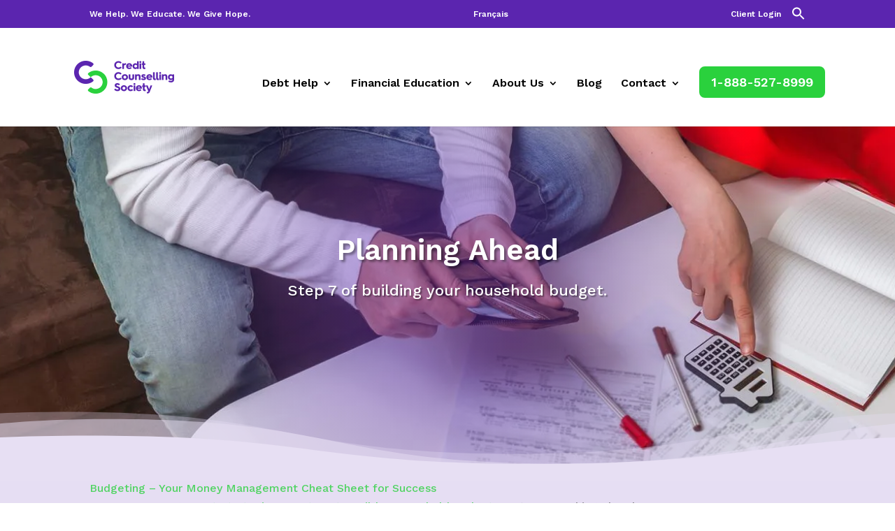

--- FILE ---
content_type: text/html; charset=UTF-8
request_url: https://nomoredebts.org/budgeting/build-household-budget/review-revise-your-budget-step-7
body_size: 72481
content:
<!DOCTYPE html><html lang="en-CA"><head><script>if(navigator.userAgent.match(/MSIE|Internet Explorer/i)||navigator.userAgent.match(/Trident\/7\..*?rv:11/i)){let e=document.location.href;if(!e.match(/[?&]nonitro/)){if(e.indexOf("?")==-1){if(e.indexOf("#")==-1){document.location.href=e+"?nonitro=1"}else{document.location.href=e.replace("#","?nonitro=1#")}}else{if(e.indexOf("#")==-1){document.location.href=e+"&nonitro=1"}else{document.location.href=e.replace("#","&nonitro=1#")}}}}</script><link rel="preconnect" href="https://unpkg.com" /><link rel="preconnect" href="https://cdn-ildjjph.nitrocdn.com" /><meta charset="UTF-8" /><meta http-equiv="X-UA-Compatible" content="IE=edge" /><meta name="robots" content="index, follow, max-image-preview:large, max-snippet:-1, max-video-preview:-1" /><title>Step 7: Looking Ahead - Credit Counselling Society</title><meta name="description" content="Making a spending plan is key to building your household budget. Take control of your finances with these steps actions to account for your income and expenses." /><meta property="og:locale" content="en_US" /><meta property="og:type" content="article" /><meta property="og:title" content="Step 7: Looking Ahead" /><meta property="og:description" content="Making a spending plan is key to building your household budget. Take control of your finances with these steps actions to account for your income and expenses." /><meta property="og:url" content="https://nomoredebts.org/budgeting/build-household-budget/review-revise-your-budget-step-7" /><meta property="og:site_name" content="Credit Counselling Society" /><meta property="article:publisher" content="https://www.facebook.com/nomoredebts" /><meta property="article:modified_time" content="2023-08-26T17:36:57+00:00" /><meta property="og:image" content="https://nomoredebts.org/wp-content/uploads/2020/09/planning-ahead-and-aware-of-finances_2colm.jpg" /><meta property="og:image:width" content="600" /><meta property="og:image:height" content="400" /><meta property="og:image:type" content="image/jpeg" /><meta name="twitter:card" content="summary_large_image" /><meta name="twitter:description" content="Making a spending plan is key to building your household budget. Take control of your finances with these steps actions to account for your income and expenses." /><meta name="twitter:site" content="@CrdtCounselSoc" /><meta name="twitter:label1" content="Est. reading time" /><meta name="twitter:data1" content="7 minutes" /><meta content="CCS Divi Child Theme v.1.0.0" name="generator" /><meta name="google-site-verification" content="icv1EZMwtuBQPN02fbAodFoZq0jvrcOrouxxFxki7LM" /><meta name="facebook-domain-verification" content="oq5278ltxx8ba61yi3g20krk53hcui" /><meta name="viewport" content="width=device-width, initial-scale=1.0, maximum-scale=1.0, user-scalable=0" /><meta name="msapplication-TileImage" content="https://nomoredebts.org/wp-content/uploads/2025/08/cropped-favicon-smaller-270x270.png" /><meta name="generator" content="NitroPack" /><script>var NPSH,NitroScrollHelper;NPSH=NitroScrollHelper=function(){let e=null;const o=window.sessionStorage.getItem("nitroScrollPos");function t(){let e=JSON.parse(window.sessionStorage.getItem("nitroScrollPos"))||{};if(typeof e!=="object"){e={}}e[document.URL]=window.scrollY;window.sessionStorage.setItem("nitroScrollPos",JSON.stringify(e))}window.addEventListener("scroll",function(){if(e!==null){clearTimeout(e)}e=setTimeout(t,200)},{passive:true});let r={};r.getScrollPos=()=>{if(!o){return 0}const e=JSON.parse(o);return e[document.URL]||0};r.isScrolled=()=>{return r.getScrollPos()>document.documentElement.clientHeight*.5};return r}();</script><script>(function(){var a=false;var e=document.documentElement.classList;var i=navigator.userAgent.toLowerCase();var n=["android","iphone","ipad"];var r=n.length;var o;var d=null;for(var t=0;t<r;t++){o=n[t];if(i.indexOf(o)>-1)d=o;if(e.contains(o)){a=true;e.remove(o)}}if(a&&d){e.add(d);if(d=="iphone"||d=="ipad"){e.add("ios")}}})();</script><script type="text/worker" id="nitro-web-worker">var preloadRequests=0;var remainingCount={};var baseURI="";self.onmessage=function(e){switch(e.data.cmd){case"RESOURCE_PRELOAD":var o=e.data.requestId;remainingCount[o]=0;e.data.resources.forEach(function(e){preload(e,function(o){return function(){console.log(o+" DONE: "+e);if(--remainingCount[o]==0){self.postMessage({cmd:"RESOURCE_PRELOAD",requestId:o})}}}(o));remainingCount[o]++});break;case"SET_BASEURI":baseURI=e.data.uri;break}};async function preload(e,o){if(typeof URL!=="undefined"&&baseURI){try{var a=new URL(e,baseURI);e=a.href}catch(e){console.log("Worker error: "+e.message)}}console.log("Preloading "+e);try{var n=new Request(e,{mode:"no-cors",redirect:"follow"});await fetch(n);o()}catch(a){console.log(a);var r=new XMLHttpRequest;r.responseType="blob";r.onload=o;r.onerror=o;r.open("GET",e,true);r.send()}}</script><script id="nprl">(()=>{if(window.NPRL!=undefined)return;(function(e){var t=e.prototype;t.after||(t.after=function(){var e,t=arguments,n=t.length,r=0,i=this,o=i.parentNode,a=Node,c=String,u=document;if(o!==null){while(r<n){(e=t[r])instanceof a?(i=i.nextSibling)!==null?o.insertBefore(e,i):o.appendChild(e):o.appendChild(u.createTextNode(c(e)));++r}}})})(Element);var e,t;e=t=function(){var t=false;var r=window.URL||window.webkitURL;var i=true;var o=true;var a=2;var c=null;var u=null;var d=true;var s=window.nitroGtmExcludes!=undefined;var l=s?JSON.parse(atob(window.nitroGtmExcludes)).map(e=>new RegExp(e)):[];var f;var m;var v=null;var p=null;var g=null;var h={touch:["touchmove","touchend"],default:["mousemove","click","keydown","wheel"]};var E=true;var y=[];var w=false;var b=[];var S=0;var N=0;var L=false;var T=0;var R=null;var O=false;var A=false;var C=false;var P=[];var I=[];var M=[];var k=[];var x=false;var _={};var j=new Map;var B="noModule"in HTMLScriptElement.prototype;var q=requestAnimationFrame||mozRequestAnimationFrame||webkitRequestAnimationFrame||msRequestAnimationFrame;const D="gtm.js?id=";function H(e,t){if(!_[e]){_[e]=[]}_[e].push(t)}function U(e,t){if(_[e]){var n=0,r=_[e];for(var n=0;n<r.length;n++){r[n].call(this,t)}}}function Y(){(function(e,t){var r=null;var i=function(e){r(e)};var o=null;var a={};var c=null;var u=null;var d=0;e.addEventListener(t,function(r){if(["load","DOMContentLoaded"].indexOf(t)!=-1){if(u){Q(function(){e.triggerNitroEvent(t)})}c=true}else if(t=="readystatechange"){d++;n.ogReadyState=d==1?"interactive":"complete";if(u&&u>=d){n.documentReadyState=n.ogReadyState;Q(function(){e.triggerNitroEvent(t)})}}});e.addEventListener(t+"Nitro",function(e){if(["load","DOMContentLoaded"].indexOf(t)!=-1){if(!c){e.preventDefault();e.stopImmediatePropagation()}else{}u=true}else if(t=="readystatechange"){u=n.documentReadyState=="interactive"?1:2;if(d<u){e.preventDefault();e.stopImmediatePropagation()}}});switch(t){case"load":o="onload";break;case"readystatechange":o="onreadystatechange";break;case"pageshow":o="onpageshow";break;default:o=null;break}if(o){Object.defineProperty(e,o,{get:function(){return r},set:function(n){if(typeof n!=="function"){r=null;e.removeEventListener(t+"Nitro",i)}else{if(!r){e.addEventListener(t+"Nitro",i)}r=n}}})}Object.defineProperty(e,"addEventListener"+t,{value:function(r){if(r!=t||!n.startedScriptLoading||document.currentScript&&document.currentScript.hasAttribute("nitro-exclude")){}else{arguments[0]+="Nitro"}e.ogAddEventListener.apply(e,arguments);a[arguments[1]]=arguments[0]}});Object.defineProperty(e,"removeEventListener"+t,{value:function(t){var n=a[arguments[1]];arguments[0]=n;e.ogRemoveEventListener.apply(e,arguments)}});Object.defineProperty(e,"triggerNitroEvent"+t,{value:function(t,n){n=n||e;var r=new Event(t+"Nitro",{bubbles:true});r.isNitroPack=true;Object.defineProperty(r,"type",{get:function(){return t},set:function(){}});Object.defineProperty(r,"target",{get:function(){return n},set:function(){}});e.dispatchEvent(r)}});if(typeof e.triggerNitroEvent==="undefined"){(function(){var t=e.addEventListener;var n=e.removeEventListener;Object.defineProperty(e,"ogAddEventListener",{value:t});Object.defineProperty(e,"ogRemoveEventListener",{value:n});Object.defineProperty(e,"addEventListener",{value:function(n){var r="addEventListener"+n;if(typeof e[r]!=="undefined"){e[r].apply(e,arguments)}else{t.apply(e,arguments)}},writable:true});Object.defineProperty(e,"removeEventListener",{value:function(t){var r="removeEventListener"+t;if(typeof e[r]!=="undefined"){e[r].apply(e,arguments)}else{n.apply(e,arguments)}}});Object.defineProperty(e,"triggerNitroEvent",{value:function(t,n){var r="triggerNitroEvent"+t;if(typeof e[r]!=="undefined"){e[r].apply(e,arguments)}}})})()}}).apply(null,arguments)}Y(window,"load");Y(window,"pageshow");Y(window,"DOMContentLoaded");Y(document,"DOMContentLoaded");Y(document,"readystatechange");try{var F=new Worker(r.createObjectURL(new Blob([document.getElementById("nitro-web-worker").textContent],{type:"text/javascript"})))}catch(e){var F=new Worker("data:text/javascript;base64,"+btoa(document.getElementById("nitro-web-worker").textContent))}F.onmessage=function(e){if(e.data.cmd=="RESOURCE_PRELOAD"){U(e.data.requestId,e)}};if(typeof document.baseURI!=="undefined"){F.postMessage({cmd:"SET_BASEURI",uri:document.baseURI})}var G=function(e){if(--S==0){Q(K)}};var W=function(e){e.target.removeEventListener("load",W);e.target.removeEventListener("error",W);e.target.removeEventListener("nitroTimeout",W);if(e.type!="nitroTimeout"){clearTimeout(e.target.nitroTimeout)}if(--N==0&&S==0){Q(J)}};var X=function(e){var t=e.textContent;try{var n=r.createObjectURL(new Blob([t.replace(/^(?:<!--)?(.*?)(?:-->)?$/gm,"$1")],{type:"text/javascript"}))}catch(e){var n="data:text/javascript;base64,"+btoa(t.replace(/^(?:<!--)?(.*?)(?:-->)?$/gm,"$1"))}return n};var K=function(){n.documentReadyState="interactive";document.triggerNitroEvent("readystatechange");document.triggerNitroEvent("DOMContentLoaded");if(window.pageYOffset||window.pageXOffset){window.dispatchEvent(new Event("scroll"))}A=true;Q(function(){if(N==0){Q(J)}Q($)})};var J=function(){if(!A||O)return;O=true;R.disconnect();en();n.documentReadyState="complete";document.triggerNitroEvent("readystatechange");window.triggerNitroEvent("load",document);window.triggerNitroEvent("pageshow",document);if(window.pageYOffset||window.pageXOffset||location.hash){let e=typeof history.scrollRestoration!=="undefined"&&history.scrollRestoration=="auto";if(e&&typeof NPSH!=="undefined"&&NPSH.getScrollPos()>0&&window.pageYOffset>document.documentElement.clientHeight*.5){window.scrollTo(0,NPSH.getScrollPos())}else if(location.hash){try{let e=document.querySelector(location.hash);if(e){e.scrollIntoView()}}catch(e){}}}var e=null;if(a==1){e=eo}else{e=eu}Q(e)};var Q=function(e){setTimeout(e,0)};var V=function(e){if(e.type=="touchend"||e.type=="click"){g=e}};var $=function(){if(d&&g){setTimeout(function(e){return function(){var t=function(e,t,n){var r=new Event(e,{bubbles:true,cancelable:true});if(e=="click"){r.clientX=t;r.clientY=n}else{r.touches=[{clientX:t,clientY:n}]}return r};var n;if(e.type=="touchend"){var r=e.changedTouches[0];n=document.elementFromPoint(r.clientX,r.clientY);n.dispatchEvent(t("touchstart"),r.clientX,r.clientY);n.dispatchEvent(t("touchend"),r.clientX,r.clientY);n.dispatchEvent(t("click"),r.clientX,r.clientY)}else if(e.type=="click"){n=document.elementFromPoint(e.clientX,e.clientY);n.dispatchEvent(t("click"),e.clientX,e.clientY)}}}(g),150);g=null}};var z=function(e){if(e.tagName=="SCRIPT"&&!e.hasAttribute("data-nitro-for-id")&&!e.hasAttribute("nitro-document-write")||e.tagName=="IMG"&&(e.hasAttribute("src")||e.hasAttribute("srcset"))||e.tagName=="IFRAME"&&e.hasAttribute("src")||e.tagName=="LINK"&&e.hasAttribute("href")&&e.hasAttribute("rel")&&e.getAttribute("rel")=="stylesheet"){if(e.tagName==="IFRAME"&&e.src.indexOf("about:blank")>-1){return}var t="";switch(e.tagName){case"LINK":t=e.href;break;case"IMG":if(k.indexOf(e)>-1)return;t=e.srcset||e.src;break;default:t=e.src;break}var n=e.getAttribute("type");if(!t&&e.tagName!=="SCRIPT")return;if((e.tagName=="IMG"||e.tagName=="LINK")&&(t.indexOf("data:")===0||t.indexOf("blob:")===0))return;if(e.tagName=="SCRIPT"&&n&&n!=="text/javascript"&&n!=="application/javascript"){if(n!=="module"||!B)return}if(e.tagName==="SCRIPT"){if(k.indexOf(e)>-1)return;if(e.noModule&&B){return}let t=null;if(document.currentScript){if(document.currentScript.src&&document.currentScript.src.indexOf(D)>-1){t=document.currentScript}if(document.currentScript.hasAttribute("data-nitro-gtm-id")){e.setAttribute("data-nitro-gtm-id",document.currentScript.getAttribute("data-nitro-gtm-id"))}}else if(window.nitroCurrentScript){if(window.nitroCurrentScript.src&&window.nitroCurrentScript.src.indexOf(D)>-1){t=window.nitroCurrentScript}}if(t&&s){let n=false;for(const t of l){n=e.src?t.test(e.src):t.test(e.textContent);if(n){break}}if(!n){e.type="text/googletagmanagerscript";let n=t.hasAttribute("data-nitro-gtm-id")?t.getAttribute("data-nitro-gtm-id"):t.id;if(!j.has(n)){j.set(n,[])}let r=j.get(n);r.push(e);return}}if(!e.src){if(e.textContent.length>0){e.textContent+="\n;if(document.currentScript.nitroTimeout) {clearTimeout(document.currentScript.nitroTimeout);}; setTimeout(function() { this.dispatchEvent(new Event('load')); }.bind(document.currentScript), 0);"}else{return}}else{}k.push(e)}if(!e.hasOwnProperty("nitroTimeout")){N++;e.addEventListener("load",W,true);e.addEventListener("error",W,true);e.addEventListener("nitroTimeout",W,true);e.nitroTimeout=setTimeout(function(){console.log("Resource timed out",e);e.dispatchEvent(new Event("nitroTimeout"))},5e3)}}};var Z=function(e){if(e.hasOwnProperty("nitroTimeout")&&e.nitroTimeout){clearTimeout(e.nitroTimeout);e.nitroTimeout=null;e.dispatchEvent(new Event("nitroTimeout"))}};document.documentElement.addEventListener("load",function(e){if(e.target.tagName=="SCRIPT"||e.target.tagName=="IMG"){k.push(e.target)}},true);document.documentElement.addEventListener("error",function(e){if(e.target.tagName=="SCRIPT"||e.target.tagName=="IMG"){k.push(e.target)}},true);var ee=["appendChild","replaceChild","insertBefore","prepend","append","before","after","replaceWith","insertAdjacentElement"];var et=function(){if(s){window._nitro_setTimeout=window.setTimeout;window.setTimeout=function(e,t,...n){let r=document.currentScript||window.nitroCurrentScript;if(!r||r.src&&r.src.indexOf(D)==-1){return window._nitro_setTimeout.call(window,e,t,...n)}return window._nitro_setTimeout.call(window,function(e,t){return function(...n){window.nitroCurrentScript=e;t(...n)}}(r,e),t,...n)}}ee.forEach(function(e){HTMLElement.prototype["og"+e]=HTMLElement.prototype[e];HTMLElement.prototype[e]=function(...t){if(this.parentNode||this===document.documentElement){switch(e){case"replaceChild":case"insertBefore":t.pop();break;case"insertAdjacentElement":t.shift();break}t.forEach(function(e){if(!e)return;if(e.tagName=="SCRIPT"){z(e)}else{if(e.children&&e.children.length>0){e.querySelectorAll("script").forEach(z)}}})}return this["og"+e].apply(this,arguments)}})};var en=function(){if(s&&typeof window._nitro_setTimeout==="function"){window.setTimeout=window._nitro_setTimeout}ee.forEach(function(e){HTMLElement.prototype[e]=HTMLElement.prototype["og"+e]})};var er=async function(){if(o){ef(f);ef(V);if(v){clearTimeout(v);v=null}}if(T===1){L=true;return}else if(T===0){T=-1}n.startedScriptLoading=true;Object.defineProperty(document,"readyState",{get:function(){return n.documentReadyState},set:function(){}});var e=document.documentElement;var t={attributes:true,attributeFilter:["src"],childList:true,subtree:true};R=new MutationObserver(function(e,t){e.forEach(function(e){if(e.type=="childList"&&e.addedNodes.length>0){e.addedNodes.forEach(function(e){if(!document.documentElement.contains(e)){return}if(e.tagName=="IMG"||e.tagName=="IFRAME"||e.tagName=="LINK"){z(e)}})}if(e.type=="childList"&&e.removedNodes.length>0){e.removedNodes.forEach(function(e){if(e.tagName=="IFRAME"||e.tagName=="LINK"){Z(e)}})}if(e.type=="attributes"){var t=e.target;if(!document.documentElement.contains(t)){return}if(t.tagName=="IFRAME"||t.tagName=="LINK"||t.tagName=="IMG"||t.tagName=="SCRIPT"){z(t)}}})});R.observe(e,t);if(!s){et()}await Promise.all(P);var r=b.shift();var i=null;var a=false;while(r){var c;var u=JSON.parse(atob(r.meta));var d=u.delay;if(r.type=="inline"){var l=document.getElementById(r.id);if(l){l.remove()}else{r=b.shift();continue}c=X(l);if(c===false){r=b.shift();continue}}else{c=r.src}if(!a&&r.type!="inline"&&(typeof u.attributes.async!="undefined"||typeof u.attributes.defer!="undefined")){if(i===null){i=r}else if(i===r){a=true}if(!a){b.push(r);r=b.shift();continue}}var m=document.createElement("script");m.src=c;m.setAttribute("data-nitro-for-id",r.id);for(var p in u.attributes){try{if(u.attributes[p]===false){m.setAttribute(p,"")}else{m.setAttribute(p,u.attributes[p])}}catch(e){console.log("Error while setting script attribute",m,e)}}m.async=false;if(u.canonicalLink!=""&&Object.getOwnPropertyDescriptor(m,"src")?.configurable!==false){(e=>{Object.defineProperty(m,"src",{get:function(){return e.canonicalLink},set:function(){}})})(u)}if(d){setTimeout((function(e,t){var n=document.querySelector("[data-nitro-marker-id='"+t+"']");if(n){n.after(e)}else{document.head.appendChild(e)}}).bind(null,m,r.id),d)}else{m.addEventListener("load",G);m.addEventListener("error",G);if(!m.noModule||!B){S++}var g=document.querySelector("[data-nitro-marker-id='"+r.id+"']");if(g){Q(function(e,t){return function(){e.after(t)}}(g,m))}else{Q(function(e){return function(){document.head.appendChild(e)}}(m))}}r=b.shift()}};var ei=function(){var e=document.getElementById("nitro-deferred-styles");var t=document.createElement("div");t.innerHTML=e.textContent;return t};var eo=async function(e){isPreload=e&&e.type=="NitroPreload";if(!isPreload){T=-1;E=false;if(o){ef(f);ef(V);if(v){clearTimeout(v);v=null}}}if(w===false){var t=ei();let e=t.querySelectorAll('style,link[rel="stylesheet"]');w=e.length;if(w){let e=document.getElementById("nitro-deferred-styles-marker");e.replaceWith.apply(e,t.childNodes)}else if(isPreload){Q(ed)}else{es()}}else if(w===0&&!isPreload){es()}};var ea=function(){var e=ei();var t=e.childNodes;var n;var r=[];for(var i=0;i<t.length;i++){n=t[i];if(n.href){r.push(n.href)}}var o="css-preload";H(o,function(e){eo(new Event("NitroPreload"))});if(r.length){F.postMessage({cmd:"RESOURCE_PRELOAD",resources:r,requestId:o})}else{Q(function(){U(o)})}};var ec=function(){if(T===-1)return;T=1;var e=[];var t,n;for(var r=0;r<b.length;r++){t=b[r];if(t.type!="inline"){if(t.src){n=JSON.parse(atob(t.meta));if(n.delay)continue;if(n.attributes.type&&n.attributes.type=="module"&&!B)continue;e.push(t.src)}}}if(e.length){var i="js-preload";H(i,function(e){T=2;if(L){Q(er)}});F.postMessage({cmd:"RESOURCE_PRELOAD",resources:e,requestId:i})}};var eu=function(){while(I.length){style=I.shift();if(style.hasAttribute("nitropack-onload")){style.setAttribute("onload",style.getAttribute("nitropack-onload"));Q(function(e){return function(){e.dispatchEvent(new Event("load"))}}(style))}}while(M.length){style=M.shift();if(style.hasAttribute("nitropack-onerror")){style.setAttribute("onerror",style.getAttribute("nitropack-onerror"));Q(function(e){return function(){e.dispatchEvent(new Event("error"))}}(style))}}};var ed=function(){if(!x){if(i){Q(function(){var e=document.getElementById("nitro-critical-css");if(e){e.remove()}})}x=true;onStylesLoadEvent=new Event("NitroStylesLoaded");onStylesLoadEvent.isNitroPack=true;window.dispatchEvent(onStylesLoadEvent)}};var es=function(){if(a==2){Q(er)}else{eu()}};var el=function(e){m.forEach(function(t){document.addEventListener(t,e,true)})};var ef=function(e){m.forEach(function(t){document.removeEventListener(t,e,true)})};if(s){et()}return{setAutoRemoveCriticalCss:function(e){i=e},registerScript:function(e,t,n){b.push({type:"remote",src:e,id:t,meta:n})},registerInlineScript:function(e,t){b.push({type:"inline",id:e,meta:t})},registerStyle:function(e,t,n){y.push({href:e,rel:t,media:n})},onLoadStyle:function(e){I.push(e);if(w!==false&&--w==0){Q(ed);if(E){E=false}else{es()}}},onErrorStyle:function(e){M.push(e);if(w!==false&&--w==0){Q(ed);if(E){E=false}else{es()}}},loadJs:function(e,t){if(!e.src){var n=X(e);if(n!==false){e.src=n;e.textContent=""}}if(t){Q(function(e,t){return function(){e.after(t)}}(t,e))}else{Q(function(e){return function(){document.head.appendChild(e)}}(e))}},loadQueuedResources:async function(){window.dispatchEvent(new Event("NitroBootStart"));if(p){clearTimeout(p);p=null}window.removeEventListener("load",e.loadQueuedResources);f=a==1?er:eo;if(!o||g){Q(f)}else{if(navigator.userAgent.indexOf(" Edge/")==-1){ea();H("css-preload",ec)}el(f);if(u){if(c){v=setTimeout(f,c)}}else{}}},fontPreload:function(e){var t="critical-fonts";H(t,function(e){document.getElementById("nitro-critical-fonts").type="text/css"});F.postMessage({cmd:"RESOURCE_PRELOAD",resources:e,requestId:t})},boot:function(){if(t)return;t=true;C=typeof NPSH!=="undefined"&&NPSH.isScrolled();let n=document.prerendering;if(location.hash||C||n){o=false}m=h.default.concat(h.touch);p=setTimeout(e.loadQueuedResources,1500);el(V);if(C){e.loadQueuedResources()}else{window.addEventListener("load",e.loadQueuedResources)}},addPrerequisite:function(e){P.push(e)},getTagManagerNodes:function(e){if(!e)return j;return j.get(e)??[]}}}();var n,r;n=r=function(){var t=document.write;return{documentWrite:function(n,r){if(n&&n.hasAttribute("nitro-exclude")){return t.call(document,r)}var i=null;if(n.documentWriteContainer){i=n.documentWriteContainer}else{i=document.createElement("span");n.documentWriteContainer=i}var o=null;if(n){if(n.hasAttribute("data-nitro-for-id")){o=document.querySelector('template[data-nitro-marker-id="'+n.getAttribute("data-nitro-for-id")+'"]')}else{o=n}}i.innerHTML+=r;i.querySelectorAll("script").forEach(function(e){e.setAttribute("nitro-document-write","")});if(!i.parentNode){if(o){o.parentNode.insertBefore(i,o)}else{document.body.appendChild(i)}}var a=document.createElement("span");a.innerHTML=r;var c=a.querySelectorAll("script");if(c.length){c.forEach(function(t){var n=t.getAttributeNames();var r=document.createElement("script");n.forEach(function(e){r.setAttribute(e,t.getAttribute(e))});r.async=false;if(!t.src&&t.textContent){r.textContent=t.textContent}e.loadJs(r,o)})}},TrustLogo:function(e,t){var n=document.getElementById(e);var r=document.createElement("img");r.src=t;n.parentNode.insertBefore(r,n)},documentReadyState:"loading",ogReadyState:document.readyState,startedScriptLoading:false,loadScriptDelayed:function(e,t){setTimeout(function(){var t=document.createElement("script");t.src=e;document.head.appendChild(t)},t)}}}();document.write=function(e){n.documentWrite(document.currentScript,e)};document.writeln=function(e){n.documentWrite(document.currentScript,e+"\n")};window.NPRL=e;window.NitroResourceLoader=t;window.NPh=n;window.NitroPackHelper=r})();</script><template id="nitro-deferred-styles-marker"></template><style id="nitro-fonts">@font-face{font-family:ETmodules;font-display:swap;src:url("https://cdn-ildjjph.nitrocdn.com/bDjSwfGeyoWYJDqyBwWwWcbohidsSfGy/assets/static/source/rev-e493f41/nomoredebts.org/wp-content/themes/Divi/core/admin/fonts/modules/all/modules.eot");src:url("https://cdn-ildjjph.nitrocdn.com/bDjSwfGeyoWYJDqyBwWwWcbohidsSfGy/assets/static/optimized/rev-e493f41/nomoredebts.org/wp-content/themes/Divi/core/admin/fonts/modules/all/nitro-min-default-modules.ttf") format("truetype");font-weight:400;font-style:normal}@font-face{font-family:"Montserrat";font-style:italic;font-weight:100;font-display:swap;src:url("https://fonts.gstatic.com/s/montserrat/v31/JTUQjIg1_i6t8kCHKm459WxRxC7m0dR9pBOi.woff2") format("woff2");unicode-range:U+0460-052F,U+1C80-1C8A,U+20B4,U+2DE0-2DFF,U+A640-A69F,U+FE2E-FE2F}@font-face{font-family:"Montserrat";font-style:italic;font-weight:100;font-display:swap;src:url("https://fonts.gstatic.com/s/montserrat/v31/JTUQjIg1_i6t8kCHKm459WxRzS7m0dR9pBOi.woff2") format("woff2");unicode-range:U+0301,U+0400-045F,U+0490-0491,U+04B0-04B1,U+2116}@font-face{font-family:"Montserrat";font-style:italic;font-weight:100;font-display:swap;src:url("https://fonts.gstatic.com/s/montserrat/v31/JTUQjIg1_i6t8kCHKm459WxRxi7m0dR9pBOi.woff2") format("woff2");unicode-range:U+0102-0103,U+0110-0111,U+0128-0129,U+0168-0169,U+01A0-01A1,U+01AF-01B0,U+0300-0301,U+0303-0304,U+0308-0309,U+0323,U+0329,U+1EA0-1EF9,U+20AB}@font-face{font-family:"Montserrat";font-style:italic;font-weight:100;font-display:swap;src:url("https://fonts.gstatic.com/s/montserrat/v31/JTUQjIg1_i6t8kCHKm459WxRxy7m0dR9pBOi.woff2") format("woff2");unicode-range:U+0100-02BA,U+02BD-02C5,U+02C7-02CC,U+02CE-02D7,U+02DD-02FF,U+0304,U+0308,U+0329,U+1D00-1DBF,U+1E00-1E9F,U+1EF2-1EFF,U+2020,U+20A0-20AB,U+20AD-20C0,U+2113,U+2C60-2C7F,U+A720-A7FF}@font-face{font-family:"Montserrat";font-style:italic;font-weight:100;font-display:swap;src:url("https://fonts.gstatic.com/s/montserrat/v31/JTUQjIg1_i6t8kCHKm459WxRyS7m0dR9pA.woff2") format("woff2");unicode-range:U+0000-00FF,U+0131,U+0152-0153,U+02BB-02BC,U+02C6,U+02DA,U+02DC,U+0304,U+0308,U+0329,U+2000-206F,U+20AC,U+2122,U+2191,U+2193,U+2212,U+2215,U+FEFF,U+FFFD}@font-face{font-family:"Montserrat";font-style:italic;font-weight:200;font-display:swap;src:url("https://fonts.gstatic.com/s/montserrat/v31/JTUQjIg1_i6t8kCHKm459WxRxC7m0dR9pBOi.woff2") format("woff2");unicode-range:U+0460-052F,U+1C80-1C8A,U+20B4,U+2DE0-2DFF,U+A640-A69F,U+FE2E-FE2F}@font-face{font-family:"Montserrat";font-style:italic;font-weight:200;font-display:swap;src:url("https://fonts.gstatic.com/s/montserrat/v31/JTUQjIg1_i6t8kCHKm459WxRzS7m0dR9pBOi.woff2") format("woff2");unicode-range:U+0301,U+0400-045F,U+0490-0491,U+04B0-04B1,U+2116}@font-face{font-family:"Montserrat";font-style:italic;font-weight:200;font-display:swap;src:url("https://fonts.gstatic.com/s/montserrat/v31/JTUQjIg1_i6t8kCHKm459WxRxi7m0dR9pBOi.woff2") format("woff2");unicode-range:U+0102-0103,U+0110-0111,U+0128-0129,U+0168-0169,U+01A0-01A1,U+01AF-01B0,U+0300-0301,U+0303-0304,U+0308-0309,U+0323,U+0329,U+1EA0-1EF9,U+20AB}@font-face{font-family:"Montserrat";font-style:italic;font-weight:200;font-display:swap;src:url("https://fonts.gstatic.com/s/montserrat/v31/JTUQjIg1_i6t8kCHKm459WxRxy7m0dR9pBOi.woff2") format("woff2");unicode-range:U+0100-02BA,U+02BD-02C5,U+02C7-02CC,U+02CE-02D7,U+02DD-02FF,U+0304,U+0308,U+0329,U+1D00-1DBF,U+1E00-1E9F,U+1EF2-1EFF,U+2020,U+20A0-20AB,U+20AD-20C0,U+2113,U+2C60-2C7F,U+A720-A7FF}@font-face{font-family:"Montserrat";font-style:italic;font-weight:200;font-display:swap;src:url("https://fonts.gstatic.com/s/montserrat/v31/JTUQjIg1_i6t8kCHKm459WxRyS7m0dR9pA.woff2") format("woff2");unicode-range:U+0000-00FF,U+0131,U+0152-0153,U+02BB-02BC,U+02C6,U+02DA,U+02DC,U+0304,U+0308,U+0329,U+2000-206F,U+20AC,U+2122,U+2191,U+2193,U+2212,U+2215,U+FEFF,U+FFFD}@font-face{font-family:"Montserrat";font-style:italic;font-weight:300;font-display:swap;src:url("https://fonts.gstatic.com/s/montserrat/v31/JTUQjIg1_i6t8kCHKm459WxRxC7m0dR9pBOi.woff2") format("woff2");unicode-range:U+0460-052F,U+1C80-1C8A,U+20B4,U+2DE0-2DFF,U+A640-A69F,U+FE2E-FE2F}@font-face{font-family:"Montserrat";font-style:italic;font-weight:300;font-display:swap;src:url("https://fonts.gstatic.com/s/montserrat/v31/JTUQjIg1_i6t8kCHKm459WxRzS7m0dR9pBOi.woff2") format("woff2");unicode-range:U+0301,U+0400-045F,U+0490-0491,U+04B0-04B1,U+2116}@font-face{font-family:"Montserrat";font-style:italic;font-weight:300;font-display:swap;src:url("https://fonts.gstatic.com/s/montserrat/v31/JTUQjIg1_i6t8kCHKm459WxRxi7m0dR9pBOi.woff2") format("woff2");unicode-range:U+0102-0103,U+0110-0111,U+0128-0129,U+0168-0169,U+01A0-01A1,U+01AF-01B0,U+0300-0301,U+0303-0304,U+0308-0309,U+0323,U+0329,U+1EA0-1EF9,U+20AB}@font-face{font-family:"Montserrat";font-style:italic;font-weight:300;font-display:swap;src:url("https://fonts.gstatic.com/s/montserrat/v31/JTUQjIg1_i6t8kCHKm459WxRxy7m0dR9pBOi.woff2") format("woff2");unicode-range:U+0100-02BA,U+02BD-02C5,U+02C7-02CC,U+02CE-02D7,U+02DD-02FF,U+0304,U+0308,U+0329,U+1D00-1DBF,U+1E00-1E9F,U+1EF2-1EFF,U+2020,U+20A0-20AB,U+20AD-20C0,U+2113,U+2C60-2C7F,U+A720-A7FF}@font-face{font-family:"Montserrat";font-style:italic;font-weight:300;font-display:swap;src:url("https://fonts.gstatic.com/s/montserrat/v31/JTUQjIg1_i6t8kCHKm459WxRyS7m0dR9pA.woff2") format("woff2");unicode-range:U+0000-00FF,U+0131,U+0152-0153,U+02BB-02BC,U+02C6,U+02DA,U+02DC,U+0304,U+0308,U+0329,U+2000-206F,U+20AC,U+2122,U+2191,U+2193,U+2212,U+2215,U+FEFF,U+FFFD}@font-face{font-family:"Montserrat";font-style:italic;font-weight:400;font-display:swap;src:url("https://fonts.gstatic.com/s/montserrat/v31/JTUQjIg1_i6t8kCHKm459WxRxC7m0dR9pBOi.woff2") format("woff2");unicode-range:U+0460-052F,U+1C80-1C8A,U+20B4,U+2DE0-2DFF,U+A640-A69F,U+FE2E-FE2F}@font-face{font-family:"Montserrat";font-style:italic;font-weight:400;font-display:swap;src:url("https://fonts.gstatic.com/s/montserrat/v31/JTUQjIg1_i6t8kCHKm459WxRzS7m0dR9pBOi.woff2") format("woff2");unicode-range:U+0301,U+0400-045F,U+0490-0491,U+04B0-04B1,U+2116}@font-face{font-family:"Montserrat";font-style:italic;font-weight:400;font-display:swap;src:url("https://fonts.gstatic.com/s/montserrat/v31/JTUQjIg1_i6t8kCHKm459WxRxi7m0dR9pBOi.woff2") format("woff2");unicode-range:U+0102-0103,U+0110-0111,U+0128-0129,U+0168-0169,U+01A0-01A1,U+01AF-01B0,U+0300-0301,U+0303-0304,U+0308-0309,U+0323,U+0329,U+1EA0-1EF9,U+20AB}@font-face{font-family:"Montserrat";font-style:italic;font-weight:400;font-display:swap;src:url("https://fonts.gstatic.com/s/montserrat/v31/JTUQjIg1_i6t8kCHKm459WxRxy7m0dR9pBOi.woff2") format("woff2");unicode-range:U+0100-02BA,U+02BD-02C5,U+02C7-02CC,U+02CE-02D7,U+02DD-02FF,U+0304,U+0308,U+0329,U+1D00-1DBF,U+1E00-1E9F,U+1EF2-1EFF,U+2020,U+20A0-20AB,U+20AD-20C0,U+2113,U+2C60-2C7F,U+A720-A7FF}@font-face{font-family:"Montserrat";font-style:italic;font-weight:400;font-display:swap;src:url("https://fonts.gstatic.com/s/montserrat/v31/JTUQjIg1_i6t8kCHKm459WxRyS7m0dR9pA.woff2") format("woff2");unicode-range:U+0000-00FF,U+0131,U+0152-0153,U+02BB-02BC,U+02C6,U+02DA,U+02DC,U+0304,U+0308,U+0329,U+2000-206F,U+20AC,U+2122,U+2191,U+2193,U+2212,U+2215,U+FEFF,U+FFFD}@font-face{font-family:"Montserrat";font-style:italic;font-weight:500;font-display:swap;src:url("https://fonts.gstatic.com/s/montserrat/v31/JTUQjIg1_i6t8kCHKm459WxRxC7m0dR9pBOi.woff2") format("woff2");unicode-range:U+0460-052F,U+1C80-1C8A,U+20B4,U+2DE0-2DFF,U+A640-A69F,U+FE2E-FE2F}@font-face{font-family:"Montserrat";font-style:italic;font-weight:500;font-display:swap;src:url("https://fonts.gstatic.com/s/montserrat/v31/JTUQjIg1_i6t8kCHKm459WxRzS7m0dR9pBOi.woff2") format("woff2");unicode-range:U+0301,U+0400-045F,U+0490-0491,U+04B0-04B1,U+2116}@font-face{font-family:"Montserrat";font-style:italic;font-weight:500;font-display:swap;src:url("https://fonts.gstatic.com/s/montserrat/v31/JTUQjIg1_i6t8kCHKm459WxRxi7m0dR9pBOi.woff2") format("woff2");unicode-range:U+0102-0103,U+0110-0111,U+0128-0129,U+0168-0169,U+01A0-01A1,U+01AF-01B0,U+0300-0301,U+0303-0304,U+0308-0309,U+0323,U+0329,U+1EA0-1EF9,U+20AB}@font-face{font-family:"Montserrat";font-style:italic;font-weight:500;font-display:swap;src:url("https://fonts.gstatic.com/s/montserrat/v31/JTUQjIg1_i6t8kCHKm459WxRxy7m0dR9pBOi.woff2") format("woff2");unicode-range:U+0100-02BA,U+02BD-02C5,U+02C7-02CC,U+02CE-02D7,U+02DD-02FF,U+0304,U+0308,U+0329,U+1D00-1DBF,U+1E00-1E9F,U+1EF2-1EFF,U+2020,U+20A0-20AB,U+20AD-20C0,U+2113,U+2C60-2C7F,U+A720-A7FF}@font-face{font-family:"Montserrat";font-style:italic;font-weight:500;font-display:swap;src:url("https://fonts.gstatic.com/s/montserrat/v31/JTUQjIg1_i6t8kCHKm459WxRyS7m0dR9pA.woff2") format("woff2");unicode-range:U+0000-00FF,U+0131,U+0152-0153,U+02BB-02BC,U+02C6,U+02DA,U+02DC,U+0304,U+0308,U+0329,U+2000-206F,U+20AC,U+2122,U+2191,U+2193,U+2212,U+2215,U+FEFF,U+FFFD}@font-face{font-family:"Montserrat";font-style:italic;font-weight:600;font-display:swap;src:url("https://fonts.gstatic.com/s/montserrat/v31/JTUQjIg1_i6t8kCHKm459WxRxC7m0dR9pBOi.woff2") format("woff2");unicode-range:U+0460-052F,U+1C80-1C8A,U+20B4,U+2DE0-2DFF,U+A640-A69F,U+FE2E-FE2F}@font-face{font-family:"Montserrat";font-style:italic;font-weight:600;font-display:swap;src:url("https://fonts.gstatic.com/s/montserrat/v31/JTUQjIg1_i6t8kCHKm459WxRzS7m0dR9pBOi.woff2") format("woff2");unicode-range:U+0301,U+0400-045F,U+0490-0491,U+04B0-04B1,U+2116}@font-face{font-family:"Montserrat";font-style:italic;font-weight:600;font-display:swap;src:url("https://fonts.gstatic.com/s/montserrat/v31/JTUQjIg1_i6t8kCHKm459WxRxi7m0dR9pBOi.woff2") format("woff2");unicode-range:U+0102-0103,U+0110-0111,U+0128-0129,U+0168-0169,U+01A0-01A1,U+01AF-01B0,U+0300-0301,U+0303-0304,U+0308-0309,U+0323,U+0329,U+1EA0-1EF9,U+20AB}@font-face{font-family:"Montserrat";font-style:italic;font-weight:600;font-display:swap;src:url("https://fonts.gstatic.com/s/montserrat/v31/JTUQjIg1_i6t8kCHKm459WxRxy7m0dR9pBOi.woff2") format("woff2");unicode-range:U+0100-02BA,U+02BD-02C5,U+02C7-02CC,U+02CE-02D7,U+02DD-02FF,U+0304,U+0308,U+0329,U+1D00-1DBF,U+1E00-1E9F,U+1EF2-1EFF,U+2020,U+20A0-20AB,U+20AD-20C0,U+2113,U+2C60-2C7F,U+A720-A7FF}@font-face{font-family:"Montserrat";font-style:italic;font-weight:600;font-display:swap;src:url("https://fonts.gstatic.com/s/montserrat/v31/JTUQjIg1_i6t8kCHKm459WxRyS7m0dR9pA.woff2") format("woff2");unicode-range:U+0000-00FF,U+0131,U+0152-0153,U+02BB-02BC,U+02C6,U+02DA,U+02DC,U+0304,U+0308,U+0329,U+2000-206F,U+20AC,U+2122,U+2191,U+2193,U+2212,U+2215,U+FEFF,U+FFFD}@font-face{font-family:"Montserrat";font-style:italic;font-weight:700;font-display:swap;src:url("https://fonts.gstatic.com/s/montserrat/v31/JTUQjIg1_i6t8kCHKm459WxRxC7m0dR9pBOi.woff2") format("woff2");unicode-range:U+0460-052F,U+1C80-1C8A,U+20B4,U+2DE0-2DFF,U+A640-A69F,U+FE2E-FE2F}@font-face{font-family:"Montserrat";font-style:italic;font-weight:700;font-display:swap;src:url("https://fonts.gstatic.com/s/montserrat/v31/JTUQjIg1_i6t8kCHKm459WxRzS7m0dR9pBOi.woff2") format("woff2");unicode-range:U+0301,U+0400-045F,U+0490-0491,U+04B0-04B1,U+2116}@font-face{font-family:"Montserrat";font-style:italic;font-weight:700;font-display:swap;src:url("https://fonts.gstatic.com/s/montserrat/v31/JTUQjIg1_i6t8kCHKm459WxRxi7m0dR9pBOi.woff2") format("woff2");unicode-range:U+0102-0103,U+0110-0111,U+0128-0129,U+0168-0169,U+01A0-01A1,U+01AF-01B0,U+0300-0301,U+0303-0304,U+0308-0309,U+0323,U+0329,U+1EA0-1EF9,U+20AB}@font-face{font-family:"Montserrat";font-style:italic;font-weight:700;font-display:swap;src:url("https://fonts.gstatic.com/s/montserrat/v31/JTUQjIg1_i6t8kCHKm459WxRxy7m0dR9pBOi.woff2") format("woff2");unicode-range:U+0100-02BA,U+02BD-02C5,U+02C7-02CC,U+02CE-02D7,U+02DD-02FF,U+0304,U+0308,U+0329,U+1D00-1DBF,U+1E00-1E9F,U+1EF2-1EFF,U+2020,U+20A0-20AB,U+20AD-20C0,U+2113,U+2C60-2C7F,U+A720-A7FF}@font-face{font-family:"Montserrat";font-style:italic;font-weight:700;font-display:swap;src:url("https://fonts.gstatic.com/s/montserrat/v31/JTUQjIg1_i6t8kCHKm459WxRyS7m0dR9pA.woff2") format("woff2");unicode-range:U+0000-00FF,U+0131,U+0152-0153,U+02BB-02BC,U+02C6,U+02DA,U+02DC,U+0304,U+0308,U+0329,U+2000-206F,U+20AC,U+2122,U+2191,U+2193,U+2212,U+2215,U+FEFF,U+FFFD}@font-face{font-family:"Montserrat";font-style:italic;font-weight:800;font-display:swap;src:url("https://fonts.gstatic.com/s/montserrat/v31/JTUQjIg1_i6t8kCHKm459WxRxC7m0dR9pBOi.woff2") format("woff2");unicode-range:U+0460-052F,U+1C80-1C8A,U+20B4,U+2DE0-2DFF,U+A640-A69F,U+FE2E-FE2F}@font-face{font-family:"Montserrat";font-style:italic;font-weight:800;font-display:swap;src:url("https://fonts.gstatic.com/s/montserrat/v31/JTUQjIg1_i6t8kCHKm459WxRzS7m0dR9pBOi.woff2") format("woff2");unicode-range:U+0301,U+0400-045F,U+0490-0491,U+04B0-04B1,U+2116}@font-face{font-family:"Montserrat";font-style:italic;font-weight:800;font-display:swap;src:url("https://fonts.gstatic.com/s/montserrat/v31/JTUQjIg1_i6t8kCHKm459WxRxi7m0dR9pBOi.woff2") format("woff2");unicode-range:U+0102-0103,U+0110-0111,U+0128-0129,U+0168-0169,U+01A0-01A1,U+01AF-01B0,U+0300-0301,U+0303-0304,U+0308-0309,U+0323,U+0329,U+1EA0-1EF9,U+20AB}@font-face{font-family:"Montserrat";font-style:italic;font-weight:800;font-display:swap;src:url("https://fonts.gstatic.com/s/montserrat/v31/JTUQjIg1_i6t8kCHKm459WxRxy7m0dR9pBOi.woff2") format("woff2");unicode-range:U+0100-02BA,U+02BD-02C5,U+02C7-02CC,U+02CE-02D7,U+02DD-02FF,U+0304,U+0308,U+0329,U+1D00-1DBF,U+1E00-1E9F,U+1EF2-1EFF,U+2020,U+20A0-20AB,U+20AD-20C0,U+2113,U+2C60-2C7F,U+A720-A7FF}@font-face{font-family:"Montserrat";font-style:italic;font-weight:800;font-display:swap;src:url("https://fonts.gstatic.com/s/montserrat/v31/JTUQjIg1_i6t8kCHKm459WxRyS7m0dR9pA.woff2") format("woff2");unicode-range:U+0000-00FF,U+0131,U+0152-0153,U+02BB-02BC,U+02C6,U+02DA,U+02DC,U+0304,U+0308,U+0329,U+2000-206F,U+20AC,U+2122,U+2191,U+2193,U+2212,U+2215,U+FEFF,U+FFFD}@font-face{font-family:"Montserrat";font-style:italic;font-weight:900;font-display:swap;src:url("https://fonts.gstatic.com/s/montserrat/v31/JTUQjIg1_i6t8kCHKm459WxRxC7m0dR9pBOi.woff2") format("woff2");unicode-range:U+0460-052F,U+1C80-1C8A,U+20B4,U+2DE0-2DFF,U+A640-A69F,U+FE2E-FE2F}@font-face{font-family:"Montserrat";font-style:italic;font-weight:900;font-display:swap;src:url("https://fonts.gstatic.com/s/montserrat/v31/JTUQjIg1_i6t8kCHKm459WxRzS7m0dR9pBOi.woff2") format("woff2");unicode-range:U+0301,U+0400-045F,U+0490-0491,U+04B0-04B1,U+2116}@font-face{font-family:"Montserrat";font-style:italic;font-weight:900;font-display:swap;src:url("https://fonts.gstatic.com/s/montserrat/v31/JTUQjIg1_i6t8kCHKm459WxRxi7m0dR9pBOi.woff2") format("woff2");unicode-range:U+0102-0103,U+0110-0111,U+0128-0129,U+0168-0169,U+01A0-01A1,U+01AF-01B0,U+0300-0301,U+0303-0304,U+0308-0309,U+0323,U+0329,U+1EA0-1EF9,U+20AB}@font-face{font-family:"Montserrat";font-style:italic;font-weight:900;font-display:swap;src:url("https://fonts.gstatic.com/s/montserrat/v31/JTUQjIg1_i6t8kCHKm459WxRxy7m0dR9pBOi.woff2") format("woff2");unicode-range:U+0100-02BA,U+02BD-02C5,U+02C7-02CC,U+02CE-02D7,U+02DD-02FF,U+0304,U+0308,U+0329,U+1D00-1DBF,U+1E00-1E9F,U+1EF2-1EFF,U+2020,U+20A0-20AB,U+20AD-20C0,U+2113,U+2C60-2C7F,U+A720-A7FF}@font-face{font-family:"Montserrat";font-style:italic;font-weight:900;font-display:swap;src:url("https://fonts.gstatic.com/s/montserrat/v31/JTUQjIg1_i6t8kCHKm459WxRyS7m0dR9pA.woff2") format("woff2");unicode-range:U+0000-00FF,U+0131,U+0152-0153,U+02BB-02BC,U+02C6,U+02DA,U+02DC,U+0304,U+0308,U+0329,U+2000-206F,U+20AC,U+2122,U+2191,U+2193,U+2212,U+2215,U+FEFF,U+FFFD}@font-face{font-family:"Montserrat";font-style:normal;font-weight:100;font-display:swap;src:url("https://fonts.gstatic.com/s/montserrat/v31/JTUSjIg1_i6t8kCHKm459WRhyyTh89ZNpQ.woff2") format("woff2");unicode-range:U+0460-052F,U+1C80-1C8A,U+20B4,U+2DE0-2DFF,U+A640-A69F,U+FE2E-FE2F}@font-face{font-family:"Montserrat";font-style:normal;font-weight:100;font-display:swap;src:url("https://fonts.gstatic.com/s/montserrat/v31/JTUSjIg1_i6t8kCHKm459W1hyyTh89ZNpQ.woff2") format("woff2");unicode-range:U+0301,U+0400-045F,U+0490-0491,U+04B0-04B1,U+2116}@font-face{font-family:"Montserrat";font-style:normal;font-weight:100;font-display:swap;src:url("https://fonts.gstatic.com/s/montserrat/v31/JTUSjIg1_i6t8kCHKm459WZhyyTh89ZNpQ.woff2") format("woff2");unicode-range:U+0102-0103,U+0110-0111,U+0128-0129,U+0168-0169,U+01A0-01A1,U+01AF-01B0,U+0300-0301,U+0303-0304,U+0308-0309,U+0323,U+0329,U+1EA0-1EF9,U+20AB}@font-face{font-family:"Montserrat";font-style:normal;font-weight:100;font-display:swap;src:url("https://fonts.gstatic.com/s/montserrat/v31/JTUSjIg1_i6t8kCHKm459WdhyyTh89ZNpQ.woff2") format("woff2");unicode-range:U+0100-02BA,U+02BD-02C5,U+02C7-02CC,U+02CE-02D7,U+02DD-02FF,U+0304,U+0308,U+0329,U+1D00-1DBF,U+1E00-1E9F,U+1EF2-1EFF,U+2020,U+20A0-20AB,U+20AD-20C0,U+2113,U+2C60-2C7F,U+A720-A7FF}@font-face{font-family:"Montserrat";font-style:normal;font-weight:100;font-display:swap;src:url("https://fonts.gstatic.com/s/montserrat/v31/JTUSjIg1_i6t8kCHKm459WlhyyTh89Y.woff2") format("woff2");unicode-range:U+0000-00FF,U+0131,U+0152-0153,U+02BB-02BC,U+02C6,U+02DA,U+02DC,U+0304,U+0308,U+0329,U+2000-206F,U+20AC,U+2122,U+2191,U+2193,U+2212,U+2215,U+FEFF,U+FFFD}@font-face{font-family:"Montserrat";font-style:normal;font-weight:200;font-display:swap;src:url("https://fonts.gstatic.com/s/montserrat/v31/JTUSjIg1_i6t8kCHKm459WRhyyTh89ZNpQ.woff2") format("woff2");unicode-range:U+0460-052F,U+1C80-1C8A,U+20B4,U+2DE0-2DFF,U+A640-A69F,U+FE2E-FE2F}@font-face{font-family:"Montserrat";font-style:normal;font-weight:200;font-display:swap;src:url("https://fonts.gstatic.com/s/montserrat/v31/JTUSjIg1_i6t8kCHKm459W1hyyTh89ZNpQ.woff2") format("woff2");unicode-range:U+0301,U+0400-045F,U+0490-0491,U+04B0-04B1,U+2116}@font-face{font-family:"Montserrat";font-style:normal;font-weight:200;font-display:swap;src:url("https://fonts.gstatic.com/s/montserrat/v31/JTUSjIg1_i6t8kCHKm459WZhyyTh89ZNpQ.woff2") format("woff2");unicode-range:U+0102-0103,U+0110-0111,U+0128-0129,U+0168-0169,U+01A0-01A1,U+01AF-01B0,U+0300-0301,U+0303-0304,U+0308-0309,U+0323,U+0329,U+1EA0-1EF9,U+20AB}@font-face{font-family:"Montserrat";font-style:normal;font-weight:200;font-display:swap;src:url("https://fonts.gstatic.com/s/montserrat/v31/JTUSjIg1_i6t8kCHKm459WdhyyTh89ZNpQ.woff2") format("woff2");unicode-range:U+0100-02BA,U+02BD-02C5,U+02C7-02CC,U+02CE-02D7,U+02DD-02FF,U+0304,U+0308,U+0329,U+1D00-1DBF,U+1E00-1E9F,U+1EF2-1EFF,U+2020,U+20A0-20AB,U+20AD-20C0,U+2113,U+2C60-2C7F,U+A720-A7FF}@font-face{font-family:"Montserrat";font-style:normal;font-weight:200;font-display:swap;src:url("https://fonts.gstatic.com/s/montserrat/v31/JTUSjIg1_i6t8kCHKm459WlhyyTh89Y.woff2") format("woff2");unicode-range:U+0000-00FF,U+0131,U+0152-0153,U+02BB-02BC,U+02C6,U+02DA,U+02DC,U+0304,U+0308,U+0329,U+2000-206F,U+20AC,U+2122,U+2191,U+2193,U+2212,U+2215,U+FEFF,U+FFFD}@font-face{font-family:"Montserrat";font-style:normal;font-weight:300;font-display:swap;src:url("https://fonts.gstatic.com/s/montserrat/v31/JTUSjIg1_i6t8kCHKm459WRhyyTh89ZNpQ.woff2") format("woff2");unicode-range:U+0460-052F,U+1C80-1C8A,U+20B4,U+2DE0-2DFF,U+A640-A69F,U+FE2E-FE2F}@font-face{font-family:"Montserrat";font-style:normal;font-weight:300;font-display:swap;src:url("https://fonts.gstatic.com/s/montserrat/v31/JTUSjIg1_i6t8kCHKm459W1hyyTh89ZNpQ.woff2") format("woff2");unicode-range:U+0301,U+0400-045F,U+0490-0491,U+04B0-04B1,U+2116}@font-face{font-family:"Montserrat";font-style:normal;font-weight:300;font-display:swap;src:url("https://fonts.gstatic.com/s/montserrat/v31/JTUSjIg1_i6t8kCHKm459WZhyyTh89ZNpQ.woff2") format("woff2");unicode-range:U+0102-0103,U+0110-0111,U+0128-0129,U+0168-0169,U+01A0-01A1,U+01AF-01B0,U+0300-0301,U+0303-0304,U+0308-0309,U+0323,U+0329,U+1EA0-1EF9,U+20AB}@font-face{font-family:"Montserrat";font-style:normal;font-weight:300;font-display:swap;src:url("https://fonts.gstatic.com/s/montserrat/v31/JTUSjIg1_i6t8kCHKm459WdhyyTh89ZNpQ.woff2") format("woff2");unicode-range:U+0100-02BA,U+02BD-02C5,U+02C7-02CC,U+02CE-02D7,U+02DD-02FF,U+0304,U+0308,U+0329,U+1D00-1DBF,U+1E00-1E9F,U+1EF2-1EFF,U+2020,U+20A0-20AB,U+20AD-20C0,U+2113,U+2C60-2C7F,U+A720-A7FF}@font-face{font-family:"Montserrat";font-style:normal;font-weight:300;font-display:swap;src:url("https://fonts.gstatic.com/s/montserrat/v31/JTUSjIg1_i6t8kCHKm459WlhyyTh89Y.woff2") format("woff2");unicode-range:U+0000-00FF,U+0131,U+0152-0153,U+02BB-02BC,U+02C6,U+02DA,U+02DC,U+0304,U+0308,U+0329,U+2000-206F,U+20AC,U+2122,U+2191,U+2193,U+2212,U+2215,U+FEFF,U+FFFD}@font-face{font-family:"Montserrat";font-style:normal;font-weight:400;font-display:swap;src:url("https://fonts.gstatic.com/s/montserrat/v31/JTUSjIg1_i6t8kCHKm459WRhyyTh89ZNpQ.woff2") format("woff2");unicode-range:U+0460-052F,U+1C80-1C8A,U+20B4,U+2DE0-2DFF,U+A640-A69F,U+FE2E-FE2F}@font-face{font-family:"Montserrat";font-style:normal;font-weight:400;font-display:swap;src:url("https://fonts.gstatic.com/s/montserrat/v31/JTUSjIg1_i6t8kCHKm459W1hyyTh89ZNpQ.woff2") format("woff2");unicode-range:U+0301,U+0400-045F,U+0490-0491,U+04B0-04B1,U+2116}@font-face{font-family:"Montserrat";font-style:normal;font-weight:400;font-display:swap;src:url("https://fonts.gstatic.com/s/montserrat/v31/JTUSjIg1_i6t8kCHKm459WZhyyTh89ZNpQ.woff2") format("woff2");unicode-range:U+0102-0103,U+0110-0111,U+0128-0129,U+0168-0169,U+01A0-01A1,U+01AF-01B0,U+0300-0301,U+0303-0304,U+0308-0309,U+0323,U+0329,U+1EA0-1EF9,U+20AB}@font-face{font-family:"Montserrat";font-style:normal;font-weight:400;font-display:swap;src:url("https://fonts.gstatic.com/s/montserrat/v31/JTUSjIg1_i6t8kCHKm459WdhyyTh89ZNpQ.woff2") format("woff2");unicode-range:U+0100-02BA,U+02BD-02C5,U+02C7-02CC,U+02CE-02D7,U+02DD-02FF,U+0304,U+0308,U+0329,U+1D00-1DBF,U+1E00-1E9F,U+1EF2-1EFF,U+2020,U+20A0-20AB,U+20AD-20C0,U+2113,U+2C60-2C7F,U+A720-A7FF}@font-face{font-family:"Montserrat";font-style:normal;font-weight:400;font-display:swap;src:url("https://fonts.gstatic.com/s/montserrat/v31/JTUSjIg1_i6t8kCHKm459WlhyyTh89Y.woff2") format("woff2");unicode-range:U+0000-00FF,U+0131,U+0152-0153,U+02BB-02BC,U+02C6,U+02DA,U+02DC,U+0304,U+0308,U+0329,U+2000-206F,U+20AC,U+2122,U+2191,U+2193,U+2212,U+2215,U+FEFF,U+FFFD}@font-face{font-family:"Montserrat";font-style:normal;font-weight:500;font-display:swap;src:url("https://fonts.gstatic.com/s/montserrat/v31/JTUSjIg1_i6t8kCHKm459WRhyyTh89ZNpQ.woff2") format("woff2");unicode-range:U+0460-052F,U+1C80-1C8A,U+20B4,U+2DE0-2DFF,U+A640-A69F,U+FE2E-FE2F}@font-face{font-family:"Montserrat";font-style:normal;font-weight:500;font-display:swap;src:url("https://fonts.gstatic.com/s/montserrat/v31/JTUSjIg1_i6t8kCHKm459W1hyyTh89ZNpQ.woff2") format("woff2");unicode-range:U+0301,U+0400-045F,U+0490-0491,U+04B0-04B1,U+2116}@font-face{font-family:"Montserrat";font-style:normal;font-weight:500;font-display:swap;src:url("https://fonts.gstatic.com/s/montserrat/v31/JTUSjIg1_i6t8kCHKm459WZhyyTh89ZNpQ.woff2") format("woff2");unicode-range:U+0102-0103,U+0110-0111,U+0128-0129,U+0168-0169,U+01A0-01A1,U+01AF-01B0,U+0300-0301,U+0303-0304,U+0308-0309,U+0323,U+0329,U+1EA0-1EF9,U+20AB}@font-face{font-family:"Montserrat";font-style:normal;font-weight:500;font-display:swap;src:url("https://fonts.gstatic.com/s/montserrat/v31/JTUSjIg1_i6t8kCHKm459WdhyyTh89ZNpQ.woff2") format("woff2");unicode-range:U+0100-02BA,U+02BD-02C5,U+02C7-02CC,U+02CE-02D7,U+02DD-02FF,U+0304,U+0308,U+0329,U+1D00-1DBF,U+1E00-1E9F,U+1EF2-1EFF,U+2020,U+20A0-20AB,U+20AD-20C0,U+2113,U+2C60-2C7F,U+A720-A7FF}@font-face{font-family:"Montserrat";font-style:normal;font-weight:500;font-display:swap;src:url("https://fonts.gstatic.com/s/montserrat/v31/JTUSjIg1_i6t8kCHKm459WlhyyTh89Y.woff2") format("woff2");unicode-range:U+0000-00FF,U+0131,U+0152-0153,U+02BB-02BC,U+02C6,U+02DA,U+02DC,U+0304,U+0308,U+0329,U+2000-206F,U+20AC,U+2122,U+2191,U+2193,U+2212,U+2215,U+FEFF,U+FFFD}@font-face{font-family:"Montserrat";font-style:normal;font-weight:600;font-display:swap;src:url("https://fonts.gstatic.com/s/montserrat/v31/JTUSjIg1_i6t8kCHKm459WRhyyTh89ZNpQ.woff2") format("woff2");unicode-range:U+0460-052F,U+1C80-1C8A,U+20B4,U+2DE0-2DFF,U+A640-A69F,U+FE2E-FE2F}@font-face{font-family:"Montserrat";font-style:normal;font-weight:600;font-display:swap;src:url("https://fonts.gstatic.com/s/montserrat/v31/JTUSjIg1_i6t8kCHKm459W1hyyTh89ZNpQ.woff2") format("woff2");unicode-range:U+0301,U+0400-045F,U+0490-0491,U+04B0-04B1,U+2116}@font-face{font-family:"Montserrat";font-style:normal;font-weight:600;font-display:swap;src:url("https://fonts.gstatic.com/s/montserrat/v31/JTUSjIg1_i6t8kCHKm459WZhyyTh89ZNpQ.woff2") format("woff2");unicode-range:U+0102-0103,U+0110-0111,U+0128-0129,U+0168-0169,U+01A0-01A1,U+01AF-01B0,U+0300-0301,U+0303-0304,U+0308-0309,U+0323,U+0329,U+1EA0-1EF9,U+20AB}@font-face{font-family:"Montserrat";font-style:normal;font-weight:600;font-display:swap;src:url("https://fonts.gstatic.com/s/montserrat/v31/JTUSjIg1_i6t8kCHKm459WdhyyTh89ZNpQ.woff2") format("woff2");unicode-range:U+0100-02BA,U+02BD-02C5,U+02C7-02CC,U+02CE-02D7,U+02DD-02FF,U+0304,U+0308,U+0329,U+1D00-1DBF,U+1E00-1E9F,U+1EF2-1EFF,U+2020,U+20A0-20AB,U+20AD-20C0,U+2113,U+2C60-2C7F,U+A720-A7FF}@font-face{font-family:"Montserrat";font-style:normal;font-weight:600;font-display:swap;src:url("https://fonts.gstatic.com/s/montserrat/v31/JTUSjIg1_i6t8kCHKm459WlhyyTh89Y.woff2") format("woff2");unicode-range:U+0000-00FF,U+0131,U+0152-0153,U+02BB-02BC,U+02C6,U+02DA,U+02DC,U+0304,U+0308,U+0329,U+2000-206F,U+20AC,U+2122,U+2191,U+2193,U+2212,U+2215,U+FEFF,U+FFFD}@font-face{font-family:"Montserrat";font-style:normal;font-weight:700;font-display:swap;src:url("https://fonts.gstatic.com/s/montserrat/v31/JTUSjIg1_i6t8kCHKm459WRhyyTh89ZNpQ.woff2") format("woff2");unicode-range:U+0460-052F,U+1C80-1C8A,U+20B4,U+2DE0-2DFF,U+A640-A69F,U+FE2E-FE2F}@font-face{font-family:"Montserrat";font-style:normal;font-weight:700;font-display:swap;src:url("https://fonts.gstatic.com/s/montserrat/v31/JTUSjIg1_i6t8kCHKm459W1hyyTh89ZNpQ.woff2") format("woff2");unicode-range:U+0301,U+0400-045F,U+0490-0491,U+04B0-04B1,U+2116}@font-face{font-family:"Montserrat";font-style:normal;font-weight:700;font-display:swap;src:url("https://fonts.gstatic.com/s/montserrat/v31/JTUSjIg1_i6t8kCHKm459WZhyyTh89ZNpQ.woff2") format("woff2");unicode-range:U+0102-0103,U+0110-0111,U+0128-0129,U+0168-0169,U+01A0-01A1,U+01AF-01B0,U+0300-0301,U+0303-0304,U+0308-0309,U+0323,U+0329,U+1EA0-1EF9,U+20AB}@font-face{font-family:"Montserrat";font-style:normal;font-weight:700;font-display:swap;src:url("https://fonts.gstatic.com/s/montserrat/v31/JTUSjIg1_i6t8kCHKm459WdhyyTh89ZNpQ.woff2") format("woff2");unicode-range:U+0100-02BA,U+02BD-02C5,U+02C7-02CC,U+02CE-02D7,U+02DD-02FF,U+0304,U+0308,U+0329,U+1D00-1DBF,U+1E00-1E9F,U+1EF2-1EFF,U+2020,U+20A0-20AB,U+20AD-20C0,U+2113,U+2C60-2C7F,U+A720-A7FF}@font-face{font-family:"Montserrat";font-style:normal;font-weight:700;font-display:swap;src:url("https://fonts.gstatic.com/s/montserrat/v31/JTUSjIg1_i6t8kCHKm459WlhyyTh89Y.woff2") format("woff2");unicode-range:U+0000-00FF,U+0131,U+0152-0153,U+02BB-02BC,U+02C6,U+02DA,U+02DC,U+0304,U+0308,U+0329,U+2000-206F,U+20AC,U+2122,U+2191,U+2193,U+2212,U+2215,U+FEFF,U+FFFD}@font-face{font-family:"Montserrat";font-style:normal;font-weight:800;font-display:swap;src:url("https://fonts.gstatic.com/s/montserrat/v31/JTUSjIg1_i6t8kCHKm459WRhyyTh89ZNpQ.woff2") format("woff2");unicode-range:U+0460-052F,U+1C80-1C8A,U+20B4,U+2DE0-2DFF,U+A640-A69F,U+FE2E-FE2F}@font-face{font-family:"Montserrat";font-style:normal;font-weight:800;font-display:swap;src:url("https://fonts.gstatic.com/s/montserrat/v31/JTUSjIg1_i6t8kCHKm459W1hyyTh89ZNpQ.woff2") format("woff2");unicode-range:U+0301,U+0400-045F,U+0490-0491,U+04B0-04B1,U+2116}@font-face{font-family:"Montserrat";font-style:normal;font-weight:800;font-display:swap;src:url("https://fonts.gstatic.com/s/montserrat/v31/JTUSjIg1_i6t8kCHKm459WZhyyTh89ZNpQ.woff2") format("woff2");unicode-range:U+0102-0103,U+0110-0111,U+0128-0129,U+0168-0169,U+01A0-01A1,U+01AF-01B0,U+0300-0301,U+0303-0304,U+0308-0309,U+0323,U+0329,U+1EA0-1EF9,U+20AB}@font-face{font-family:"Montserrat";font-style:normal;font-weight:800;font-display:swap;src:url("https://fonts.gstatic.com/s/montserrat/v31/JTUSjIg1_i6t8kCHKm459WdhyyTh89ZNpQ.woff2") format("woff2");unicode-range:U+0100-02BA,U+02BD-02C5,U+02C7-02CC,U+02CE-02D7,U+02DD-02FF,U+0304,U+0308,U+0329,U+1D00-1DBF,U+1E00-1E9F,U+1EF2-1EFF,U+2020,U+20A0-20AB,U+20AD-20C0,U+2113,U+2C60-2C7F,U+A720-A7FF}@font-face{font-family:"Montserrat";font-style:normal;font-weight:800;font-display:swap;src:url("https://fonts.gstatic.com/s/montserrat/v31/JTUSjIg1_i6t8kCHKm459WlhyyTh89Y.woff2") format("woff2");unicode-range:U+0000-00FF,U+0131,U+0152-0153,U+02BB-02BC,U+02C6,U+02DA,U+02DC,U+0304,U+0308,U+0329,U+2000-206F,U+20AC,U+2122,U+2191,U+2193,U+2212,U+2215,U+FEFF,U+FFFD}@font-face{font-family:"Montserrat";font-style:normal;font-weight:900;font-display:swap;src:url("https://fonts.gstatic.com/s/montserrat/v31/JTUSjIg1_i6t8kCHKm459WRhyyTh89ZNpQ.woff2") format("woff2");unicode-range:U+0460-052F,U+1C80-1C8A,U+20B4,U+2DE0-2DFF,U+A640-A69F,U+FE2E-FE2F}@font-face{font-family:"Montserrat";font-style:normal;font-weight:900;font-display:swap;src:url("https://fonts.gstatic.com/s/montserrat/v31/JTUSjIg1_i6t8kCHKm459W1hyyTh89ZNpQ.woff2") format("woff2");unicode-range:U+0301,U+0400-045F,U+0490-0491,U+04B0-04B1,U+2116}@font-face{font-family:"Montserrat";font-style:normal;font-weight:900;font-display:swap;src:url("https://fonts.gstatic.com/s/montserrat/v31/JTUSjIg1_i6t8kCHKm459WZhyyTh89ZNpQ.woff2") format("woff2");unicode-range:U+0102-0103,U+0110-0111,U+0128-0129,U+0168-0169,U+01A0-01A1,U+01AF-01B0,U+0300-0301,U+0303-0304,U+0308-0309,U+0323,U+0329,U+1EA0-1EF9,U+20AB}@font-face{font-family:"Montserrat";font-style:normal;font-weight:900;font-display:swap;src:url("https://fonts.gstatic.com/s/montserrat/v31/JTUSjIg1_i6t8kCHKm459WdhyyTh89ZNpQ.woff2") format("woff2");unicode-range:U+0100-02BA,U+02BD-02C5,U+02C7-02CC,U+02CE-02D7,U+02DD-02FF,U+0304,U+0308,U+0329,U+1D00-1DBF,U+1E00-1E9F,U+1EF2-1EFF,U+2020,U+20A0-20AB,U+20AD-20C0,U+2113,U+2C60-2C7F,U+A720-A7FF}@font-face{font-family:"Montserrat";font-style:normal;font-weight:900;font-display:swap;src:url("https://fonts.gstatic.com/s/montserrat/v31/JTUSjIg1_i6t8kCHKm459WlhyyTh89Y.woff2") format("woff2");unicode-range:U+0000-00FF,U+0131,U+0152-0153,U+02BB-02BC,U+02C6,U+02DA,U+02DC,U+0304,U+0308,U+0329,U+2000-206F,U+20AC,U+2122,U+2191,U+2193,U+2212,U+2215,U+FEFF,U+FFFD}@font-face{font-family:"Work Sans";font-style:italic;font-weight:100;font-display:swap;src:url("https://fonts.gstatic.com/s/worksans/v24/QGYqz_wNahGAdqQ43Rh_eZDkv_1i4_D2E4A.woff2") format("woff2");unicode-range:U+0102-0103,U+0110-0111,U+0128-0129,U+0168-0169,U+01A0-01A1,U+01AF-01B0,U+0300-0301,U+0303-0304,U+0308-0309,U+0323,U+0329,U+1EA0-1EF9,U+20AB}@font-face{font-family:"Work Sans";font-style:italic;font-weight:100;font-display:swap;src:url("https://fonts.gstatic.com/s/worksans/v24/QGYqz_wNahGAdqQ43Rh_eZDlv_1i4_D2E4A.woff2") format("woff2");unicode-range:U+0100-02BA,U+02BD-02C5,U+02C7-02CC,U+02CE-02D7,U+02DD-02FF,U+0304,U+0308,U+0329,U+1D00-1DBF,U+1E00-1E9F,U+1EF2-1EFF,U+2020,U+20A0-20AB,U+20AD-20C0,U+2113,U+2C60-2C7F,U+A720-A7FF}@font-face{font-family:"Work Sans";font-style:italic;font-weight:100;font-display:swap;src:url("https://fonts.gstatic.com/s/worksans/v24/QGYqz_wNahGAdqQ43Rh_eZDrv_1i4_D2.woff2") format("woff2");unicode-range:U+0000-00FF,U+0131,U+0152-0153,U+02BB-02BC,U+02C6,U+02DA,U+02DC,U+0304,U+0308,U+0329,U+2000-206F,U+20AC,U+2122,U+2191,U+2193,U+2212,U+2215,U+FEFF,U+FFFD}@font-face{font-family:"Work Sans";font-style:italic;font-weight:200;font-display:swap;src:url("https://fonts.gstatic.com/s/worksans/v24/QGYqz_wNahGAdqQ43Rh_eZDkv_1i4_D2E4A.woff2") format("woff2");unicode-range:U+0102-0103,U+0110-0111,U+0128-0129,U+0168-0169,U+01A0-01A1,U+01AF-01B0,U+0300-0301,U+0303-0304,U+0308-0309,U+0323,U+0329,U+1EA0-1EF9,U+20AB}@font-face{font-family:"Work Sans";font-style:italic;font-weight:200;font-display:swap;src:url("https://fonts.gstatic.com/s/worksans/v24/QGYqz_wNahGAdqQ43Rh_eZDlv_1i4_D2E4A.woff2") format("woff2");unicode-range:U+0100-02BA,U+02BD-02C5,U+02C7-02CC,U+02CE-02D7,U+02DD-02FF,U+0304,U+0308,U+0329,U+1D00-1DBF,U+1E00-1E9F,U+1EF2-1EFF,U+2020,U+20A0-20AB,U+20AD-20C0,U+2113,U+2C60-2C7F,U+A720-A7FF}@font-face{font-family:"Work Sans";font-style:italic;font-weight:200;font-display:swap;src:url("https://fonts.gstatic.com/s/worksans/v24/QGYqz_wNahGAdqQ43Rh_eZDrv_1i4_D2.woff2") format("woff2");unicode-range:U+0000-00FF,U+0131,U+0152-0153,U+02BB-02BC,U+02C6,U+02DA,U+02DC,U+0304,U+0308,U+0329,U+2000-206F,U+20AC,U+2122,U+2191,U+2193,U+2212,U+2215,U+FEFF,U+FFFD}@font-face{font-family:"Work Sans";font-style:italic;font-weight:300;font-display:swap;src:url("https://fonts.gstatic.com/s/worksans/v24/QGYqz_wNahGAdqQ43Rh_eZDkv_1i4_D2E4A.woff2") format("woff2");unicode-range:U+0102-0103,U+0110-0111,U+0128-0129,U+0168-0169,U+01A0-01A1,U+01AF-01B0,U+0300-0301,U+0303-0304,U+0308-0309,U+0323,U+0329,U+1EA0-1EF9,U+20AB}@font-face{font-family:"Work Sans";font-style:italic;font-weight:300;font-display:swap;src:url("https://fonts.gstatic.com/s/worksans/v24/QGYqz_wNahGAdqQ43Rh_eZDlv_1i4_D2E4A.woff2") format("woff2");unicode-range:U+0100-02BA,U+02BD-02C5,U+02C7-02CC,U+02CE-02D7,U+02DD-02FF,U+0304,U+0308,U+0329,U+1D00-1DBF,U+1E00-1E9F,U+1EF2-1EFF,U+2020,U+20A0-20AB,U+20AD-20C0,U+2113,U+2C60-2C7F,U+A720-A7FF}@font-face{font-family:"Work Sans";font-style:italic;font-weight:300;font-display:swap;src:url("https://fonts.gstatic.com/s/worksans/v24/QGYqz_wNahGAdqQ43Rh_eZDrv_1i4_D2.woff2") format("woff2");unicode-range:U+0000-00FF,U+0131,U+0152-0153,U+02BB-02BC,U+02C6,U+02DA,U+02DC,U+0304,U+0308,U+0329,U+2000-206F,U+20AC,U+2122,U+2191,U+2193,U+2212,U+2215,U+FEFF,U+FFFD}@font-face{font-family:"Work Sans";font-style:italic;font-weight:400;font-display:swap;src:url("https://fonts.gstatic.com/s/worksans/v24/QGYqz_wNahGAdqQ43Rh_eZDkv_1i4_D2E4A.woff2") format("woff2");unicode-range:U+0102-0103,U+0110-0111,U+0128-0129,U+0168-0169,U+01A0-01A1,U+01AF-01B0,U+0300-0301,U+0303-0304,U+0308-0309,U+0323,U+0329,U+1EA0-1EF9,U+20AB}@font-face{font-family:"Work Sans";font-style:italic;font-weight:400;font-display:swap;src:url("https://fonts.gstatic.com/s/worksans/v24/QGYqz_wNahGAdqQ43Rh_eZDlv_1i4_D2E4A.woff2") format("woff2");unicode-range:U+0100-02BA,U+02BD-02C5,U+02C7-02CC,U+02CE-02D7,U+02DD-02FF,U+0304,U+0308,U+0329,U+1D00-1DBF,U+1E00-1E9F,U+1EF2-1EFF,U+2020,U+20A0-20AB,U+20AD-20C0,U+2113,U+2C60-2C7F,U+A720-A7FF}@font-face{font-family:"Work Sans";font-style:italic;font-weight:400;font-display:swap;src:url("https://fonts.gstatic.com/s/worksans/v24/QGYqz_wNahGAdqQ43Rh_eZDrv_1i4_D2.woff2") format("woff2");unicode-range:U+0000-00FF,U+0131,U+0152-0153,U+02BB-02BC,U+02C6,U+02DA,U+02DC,U+0304,U+0308,U+0329,U+2000-206F,U+20AC,U+2122,U+2191,U+2193,U+2212,U+2215,U+FEFF,U+FFFD}@font-face{font-family:"Work Sans";font-style:italic;font-weight:500;font-display:swap;src:url("https://fonts.gstatic.com/s/worksans/v24/QGYqz_wNahGAdqQ43Rh_eZDkv_1i4_D2E4A.woff2") format("woff2");unicode-range:U+0102-0103,U+0110-0111,U+0128-0129,U+0168-0169,U+01A0-01A1,U+01AF-01B0,U+0300-0301,U+0303-0304,U+0308-0309,U+0323,U+0329,U+1EA0-1EF9,U+20AB}@font-face{font-family:"Work Sans";font-style:italic;font-weight:500;font-display:swap;src:url("https://fonts.gstatic.com/s/worksans/v24/QGYqz_wNahGAdqQ43Rh_eZDlv_1i4_D2E4A.woff2") format("woff2");unicode-range:U+0100-02BA,U+02BD-02C5,U+02C7-02CC,U+02CE-02D7,U+02DD-02FF,U+0304,U+0308,U+0329,U+1D00-1DBF,U+1E00-1E9F,U+1EF2-1EFF,U+2020,U+20A0-20AB,U+20AD-20C0,U+2113,U+2C60-2C7F,U+A720-A7FF}@font-face{font-family:"Work Sans";font-style:italic;font-weight:500;font-display:swap;src:url("https://fonts.gstatic.com/s/worksans/v24/QGYqz_wNahGAdqQ43Rh_eZDrv_1i4_D2.woff2") format("woff2");unicode-range:U+0000-00FF,U+0131,U+0152-0153,U+02BB-02BC,U+02C6,U+02DA,U+02DC,U+0304,U+0308,U+0329,U+2000-206F,U+20AC,U+2122,U+2191,U+2193,U+2212,U+2215,U+FEFF,U+FFFD}@font-face{font-family:"Work Sans";font-style:italic;font-weight:600;font-display:swap;src:url("https://fonts.gstatic.com/s/worksans/v24/QGYqz_wNahGAdqQ43Rh_eZDkv_1i4_D2E4A.woff2") format("woff2");unicode-range:U+0102-0103,U+0110-0111,U+0128-0129,U+0168-0169,U+01A0-01A1,U+01AF-01B0,U+0300-0301,U+0303-0304,U+0308-0309,U+0323,U+0329,U+1EA0-1EF9,U+20AB}@font-face{font-family:"Work Sans";font-style:italic;font-weight:600;font-display:swap;src:url("https://fonts.gstatic.com/s/worksans/v24/QGYqz_wNahGAdqQ43Rh_eZDlv_1i4_D2E4A.woff2") format("woff2");unicode-range:U+0100-02BA,U+02BD-02C5,U+02C7-02CC,U+02CE-02D7,U+02DD-02FF,U+0304,U+0308,U+0329,U+1D00-1DBF,U+1E00-1E9F,U+1EF2-1EFF,U+2020,U+20A0-20AB,U+20AD-20C0,U+2113,U+2C60-2C7F,U+A720-A7FF}@font-face{font-family:"Work Sans";font-style:italic;font-weight:600;font-display:swap;src:url("https://fonts.gstatic.com/s/worksans/v24/QGYqz_wNahGAdqQ43Rh_eZDrv_1i4_D2.woff2") format("woff2");unicode-range:U+0000-00FF,U+0131,U+0152-0153,U+02BB-02BC,U+02C6,U+02DA,U+02DC,U+0304,U+0308,U+0329,U+2000-206F,U+20AC,U+2122,U+2191,U+2193,U+2212,U+2215,U+FEFF,U+FFFD}@font-face{font-family:"Work Sans";font-style:italic;font-weight:700;font-display:swap;src:url("https://fonts.gstatic.com/s/worksans/v24/QGYqz_wNahGAdqQ43Rh_eZDkv_1i4_D2E4A.woff2") format("woff2");unicode-range:U+0102-0103,U+0110-0111,U+0128-0129,U+0168-0169,U+01A0-01A1,U+01AF-01B0,U+0300-0301,U+0303-0304,U+0308-0309,U+0323,U+0329,U+1EA0-1EF9,U+20AB}@font-face{font-family:"Work Sans";font-style:italic;font-weight:700;font-display:swap;src:url("https://fonts.gstatic.com/s/worksans/v24/QGYqz_wNahGAdqQ43Rh_eZDlv_1i4_D2E4A.woff2") format("woff2");unicode-range:U+0100-02BA,U+02BD-02C5,U+02C7-02CC,U+02CE-02D7,U+02DD-02FF,U+0304,U+0308,U+0329,U+1D00-1DBF,U+1E00-1E9F,U+1EF2-1EFF,U+2020,U+20A0-20AB,U+20AD-20C0,U+2113,U+2C60-2C7F,U+A720-A7FF}@font-face{font-family:"Work Sans";font-style:italic;font-weight:700;font-display:swap;src:url("https://fonts.gstatic.com/s/worksans/v24/QGYqz_wNahGAdqQ43Rh_eZDrv_1i4_D2.woff2") format("woff2");unicode-range:U+0000-00FF,U+0131,U+0152-0153,U+02BB-02BC,U+02C6,U+02DA,U+02DC,U+0304,U+0308,U+0329,U+2000-206F,U+20AC,U+2122,U+2191,U+2193,U+2212,U+2215,U+FEFF,U+FFFD}@font-face{font-family:"Work Sans";font-style:italic;font-weight:800;font-display:swap;src:url("https://fonts.gstatic.com/s/worksans/v24/QGYqz_wNahGAdqQ43Rh_eZDkv_1i4_D2E4A.woff2") format("woff2");unicode-range:U+0102-0103,U+0110-0111,U+0128-0129,U+0168-0169,U+01A0-01A1,U+01AF-01B0,U+0300-0301,U+0303-0304,U+0308-0309,U+0323,U+0329,U+1EA0-1EF9,U+20AB}@font-face{font-family:"Work Sans";font-style:italic;font-weight:800;font-display:swap;src:url("https://fonts.gstatic.com/s/worksans/v24/QGYqz_wNahGAdqQ43Rh_eZDlv_1i4_D2E4A.woff2") format("woff2");unicode-range:U+0100-02BA,U+02BD-02C5,U+02C7-02CC,U+02CE-02D7,U+02DD-02FF,U+0304,U+0308,U+0329,U+1D00-1DBF,U+1E00-1E9F,U+1EF2-1EFF,U+2020,U+20A0-20AB,U+20AD-20C0,U+2113,U+2C60-2C7F,U+A720-A7FF}@font-face{font-family:"Work Sans";font-style:italic;font-weight:800;font-display:swap;src:url("https://fonts.gstatic.com/s/worksans/v24/QGYqz_wNahGAdqQ43Rh_eZDrv_1i4_D2.woff2") format("woff2");unicode-range:U+0000-00FF,U+0131,U+0152-0153,U+02BB-02BC,U+02C6,U+02DA,U+02DC,U+0304,U+0308,U+0329,U+2000-206F,U+20AC,U+2122,U+2191,U+2193,U+2212,U+2215,U+FEFF,U+FFFD}@font-face{font-family:"Work Sans";font-style:italic;font-weight:900;font-display:swap;src:url("https://fonts.gstatic.com/s/worksans/v24/QGYqz_wNahGAdqQ43Rh_eZDkv_1i4_D2E4A.woff2") format("woff2");unicode-range:U+0102-0103,U+0110-0111,U+0128-0129,U+0168-0169,U+01A0-01A1,U+01AF-01B0,U+0300-0301,U+0303-0304,U+0308-0309,U+0323,U+0329,U+1EA0-1EF9,U+20AB}@font-face{font-family:"Work Sans";font-style:italic;font-weight:900;font-display:swap;src:url("https://fonts.gstatic.com/s/worksans/v24/QGYqz_wNahGAdqQ43Rh_eZDlv_1i4_D2E4A.woff2") format("woff2");unicode-range:U+0100-02BA,U+02BD-02C5,U+02C7-02CC,U+02CE-02D7,U+02DD-02FF,U+0304,U+0308,U+0329,U+1D00-1DBF,U+1E00-1E9F,U+1EF2-1EFF,U+2020,U+20A0-20AB,U+20AD-20C0,U+2113,U+2C60-2C7F,U+A720-A7FF}@font-face{font-family:"Work Sans";font-style:italic;font-weight:900;font-display:swap;src:url("https://fonts.gstatic.com/s/worksans/v24/QGYqz_wNahGAdqQ43Rh_eZDrv_1i4_D2.woff2") format("woff2");unicode-range:U+0000-00FF,U+0131,U+0152-0153,U+02BB-02BC,U+02C6,U+02DA,U+02DC,U+0304,U+0308,U+0329,U+2000-206F,U+20AC,U+2122,U+2191,U+2193,U+2212,U+2215,U+FEFF,U+FFFD}@font-face{font-family:"Work Sans";font-style:normal;font-weight:100;font-display:swap;src:url("https://fonts.gstatic.com/s/worksans/v24/QGYsz_wNahGAdqQ43Rh_c6DptfpA4cD3.woff2") format("woff2");unicode-range:U+0102-0103,U+0110-0111,U+0128-0129,U+0168-0169,U+01A0-01A1,U+01AF-01B0,U+0300-0301,U+0303-0304,U+0308-0309,U+0323,U+0329,U+1EA0-1EF9,U+20AB}@font-face{font-family:"Work Sans";font-style:normal;font-weight:100;font-display:swap;src:url("https://fonts.gstatic.com/s/worksans/v24/QGYsz_wNahGAdqQ43Rh_cqDptfpA4cD3.woff2") format("woff2");unicode-range:U+0100-02BA,U+02BD-02C5,U+02C7-02CC,U+02CE-02D7,U+02DD-02FF,U+0304,U+0308,U+0329,U+1D00-1DBF,U+1E00-1E9F,U+1EF2-1EFF,U+2020,U+20A0-20AB,U+20AD-20C0,U+2113,U+2C60-2C7F,U+A720-A7FF}@font-face{font-family:"Work Sans";font-style:normal;font-weight:100;font-display:swap;src:url("https://fonts.gstatic.com/s/worksans/v24/QGYsz_wNahGAdqQ43Rh_fKDptfpA4Q.woff2") format("woff2");unicode-range:U+0000-00FF,U+0131,U+0152-0153,U+02BB-02BC,U+02C6,U+02DA,U+02DC,U+0304,U+0308,U+0329,U+2000-206F,U+20AC,U+2122,U+2191,U+2193,U+2212,U+2215,U+FEFF,U+FFFD}@font-face{font-family:"Work Sans";font-style:normal;font-weight:200;font-display:swap;src:url("https://fonts.gstatic.com/s/worksans/v24/QGYsz_wNahGAdqQ43Rh_c6DptfpA4cD3.woff2") format("woff2");unicode-range:U+0102-0103,U+0110-0111,U+0128-0129,U+0168-0169,U+01A0-01A1,U+01AF-01B0,U+0300-0301,U+0303-0304,U+0308-0309,U+0323,U+0329,U+1EA0-1EF9,U+20AB}@font-face{font-family:"Work Sans";font-style:normal;font-weight:200;font-display:swap;src:url("https://fonts.gstatic.com/s/worksans/v24/QGYsz_wNahGAdqQ43Rh_cqDptfpA4cD3.woff2") format("woff2");unicode-range:U+0100-02BA,U+02BD-02C5,U+02C7-02CC,U+02CE-02D7,U+02DD-02FF,U+0304,U+0308,U+0329,U+1D00-1DBF,U+1E00-1E9F,U+1EF2-1EFF,U+2020,U+20A0-20AB,U+20AD-20C0,U+2113,U+2C60-2C7F,U+A720-A7FF}@font-face{font-family:"Work Sans";font-style:normal;font-weight:200;font-display:swap;src:url("https://fonts.gstatic.com/s/worksans/v24/QGYsz_wNahGAdqQ43Rh_fKDptfpA4Q.woff2") format("woff2");unicode-range:U+0000-00FF,U+0131,U+0152-0153,U+02BB-02BC,U+02C6,U+02DA,U+02DC,U+0304,U+0308,U+0329,U+2000-206F,U+20AC,U+2122,U+2191,U+2193,U+2212,U+2215,U+FEFF,U+FFFD}@font-face{font-family:"Work Sans";font-style:normal;font-weight:300;font-display:swap;src:url("https://fonts.gstatic.com/s/worksans/v24/QGYsz_wNahGAdqQ43Rh_c6DptfpA4cD3.woff2") format("woff2");unicode-range:U+0102-0103,U+0110-0111,U+0128-0129,U+0168-0169,U+01A0-01A1,U+01AF-01B0,U+0300-0301,U+0303-0304,U+0308-0309,U+0323,U+0329,U+1EA0-1EF9,U+20AB}@font-face{font-family:"Work Sans";font-style:normal;font-weight:300;font-display:swap;src:url("https://fonts.gstatic.com/s/worksans/v24/QGYsz_wNahGAdqQ43Rh_cqDptfpA4cD3.woff2") format("woff2");unicode-range:U+0100-02BA,U+02BD-02C5,U+02C7-02CC,U+02CE-02D7,U+02DD-02FF,U+0304,U+0308,U+0329,U+1D00-1DBF,U+1E00-1E9F,U+1EF2-1EFF,U+2020,U+20A0-20AB,U+20AD-20C0,U+2113,U+2C60-2C7F,U+A720-A7FF}@font-face{font-family:"Work Sans";font-style:normal;font-weight:300;font-display:swap;src:url("https://fonts.gstatic.com/s/worksans/v24/QGYsz_wNahGAdqQ43Rh_fKDptfpA4Q.woff2") format("woff2");unicode-range:U+0000-00FF,U+0131,U+0152-0153,U+02BB-02BC,U+02C6,U+02DA,U+02DC,U+0304,U+0308,U+0329,U+2000-206F,U+20AC,U+2122,U+2191,U+2193,U+2212,U+2215,U+FEFF,U+FFFD}@font-face{font-family:"Work Sans";font-style:normal;font-weight:400;font-display:swap;src:url("https://fonts.gstatic.com/s/worksans/v24/QGYsz_wNahGAdqQ43Rh_c6DptfpA4cD3.woff2") format("woff2");unicode-range:U+0102-0103,U+0110-0111,U+0128-0129,U+0168-0169,U+01A0-01A1,U+01AF-01B0,U+0300-0301,U+0303-0304,U+0308-0309,U+0323,U+0329,U+1EA0-1EF9,U+20AB}@font-face{font-family:"Work Sans";font-style:normal;font-weight:400;font-display:swap;src:url("https://fonts.gstatic.com/s/worksans/v24/QGYsz_wNahGAdqQ43Rh_cqDptfpA4cD3.woff2") format("woff2");unicode-range:U+0100-02BA,U+02BD-02C5,U+02C7-02CC,U+02CE-02D7,U+02DD-02FF,U+0304,U+0308,U+0329,U+1D00-1DBF,U+1E00-1E9F,U+1EF2-1EFF,U+2020,U+20A0-20AB,U+20AD-20C0,U+2113,U+2C60-2C7F,U+A720-A7FF}@font-face{font-family:"Work Sans";font-style:normal;font-weight:400;font-display:swap;src:url("https://fonts.gstatic.com/s/worksans/v24/QGYsz_wNahGAdqQ43Rh_fKDptfpA4Q.woff2") format("woff2");unicode-range:U+0000-00FF,U+0131,U+0152-0153,U+02BB-02BC,U+02C6,U+02DA,U+02DC,U+0304,U+0308,U+0329,U+2000-206F,U+20AC,U+2122,U+2191,U+2193,U+2212,U+2215,U+FEFF,U+FFFD}@font-face{font-family:"Work Sans";font-style:normal;font-weight:500;font-display:swap;src:url("https://fonts.gstatic.com/s/worksans/v24/QGYsz_wNahGAdqQ43Rh_c6DptfpA4cD3.woff2") format("woff2");unicode-range:U+0102-0103,U+0110-0111,U+0128-0129,U+0168-0169,U+01A0-01A1,U+01AF-01B0,U+0300-0301,U+0303-0304,U+0308-0309,U+0323,U+0329,U+1EA0-1EF9,U+20AB}@font-face{font-family:"Work Sans";font-style:normal;font-weight:500;font-display:swap;src:url("https://fonts.gstatic.com/s/worksans/v24/QGYsz_wNahGAdqQ43Rh_cqDptfpA4cD3.woff2") format("woff2");unicode-range:U+0100-02BA,U+02BD-02C5,U+02C7-02CC,U+02CE-02D7,U+02DD-02FF,U+0304,U+0308,U+0329,U+1D00-1DBF,U+1E00-1E9F,U+1EF2-1EFF,U+2020,U+20A0-20AB,U+20AD-20C0,U+2113,U+2C60-2C7F,U+A720-A7FF}@font-face{font-family:"Work Sans";font-style:normal;font-weight:500;font-display:swap;src:url("https://fonts.gstatic.com/s/worksans/v24/QGYsz_wNahGAdqQ43Rh_fKDptfpA4Q.woff2") format("woff2");unicode-range:U+0000-00FF,U+0131,U+0152-0153,U+02BB-02BC,U+02C6,U+02DA,U+02DC,U+0304,U+0308,U+0329,U+2000-206F,U+20AC,U+2122,U+2191,U+2193,U+2212,U+2215,U+FEFF,U+FFFD}@font-face{font-family:"Work Sans";font-style:normal;font-weight:600;font-display:swap;src:url("https://fonts.gstatic.com/s/worksans/v24/QGYsz_wNahGAdqQ43Rh_c6DptfpA4cD3.woff2") format("woff2");unicode-range:U+0102-0103,U+0110-0111,U+0128-0129,U+0168-0169,U+01A0-01A1,U+01AF-01B0,U+0300-0301,U+0303-0304,U+0308-0309,U+0323,U+0329,U+1EA0-1EF9,U+20AB}@font-face{font-family:"Work Sans";font-style:normal;font-weight:600;font-display:swap;src:url("https://fonts.gstatic.com/s/worksans/v24/QGYsz_wNahGAdqQ43Rh_cqDptfpA4cD3.woff2") format("woff2");unicode-range:U+0100-02BA,U+02BD-02C5,U+02C7-02CC,U+02CE-02D7,U+02DD-02FF,U+0304,U+0308,U+0329,U+1D00-1DBF,U+1E00-1E9F,U+1EF2-1EFF,U+2020,U+20A0-20AB,U+20AD-20C0,U+2113,U+2C60-2C7F,U+A720-A7FF}@font-face{font-family:"Work Sans";font-style:normal;font-weight:600;font-display:swap;src:url("https://fonts.gstatic.com/s/worksans/v24/QGYsz_wNahGAdqQ43Rh_fKDptfpA4Q.woff2") format("woff2");unicode-range:U+0000-00FF,U+0131,U+0152-0153,U+02BB-02BC,U+02C6,U+02DA,U+02DC,U+0304,U+0308,U+0329,U+2000-206F,U+20AC,U+2122,U+2191,U+2193,U+2212,U+2215,U+FEFF,U+FFFD}@font-face{font-family:"Work Sans";font-style:normal;font-weight:700;font-display:swap;src:url("https://fonts.gstatic.com/s/worksans/v24/QGYsz_wNahGAdqQ43Rh_c6DptfpA4cD3.woff2") format("woff2");unicode-range:U+0102-0103,U+0110-0111,U+0128-0129,U+0168-0169,U+01A0-01A1,U+01AF-01B0,U+0300-0301,U+0303-0304,U+0308-0309,U+0323,U+0329,U+1EA0-1EF9,U+20AB}@font-face{font-family:"Work Sans";font-style:normal;font-weight:700;font-display:swap;src:url("https://fonts.gstatic.com/s/worksans/v24/QGYsz_wNahGAdqQ43Rh_cqDptfpA4cD3.woff2") format("woff2");unicode-range:U+0100-02BA,U+02BD-02C5,U+02C7-02CC,U+02CE-02D7,U+02DD-02FF,U+0304,U+0308,U+0329,U+1D00-1DBF,U+1E00-1E9F,U+1EF2-1EFF,U+2020,U+20A0-20AB,U+20AD-20C0,U+2113,U+2C60-2C7F,U+A720-A7FF}@font-face{font-family:"Work Sans";font-style:normal;font-weight:700;font-display:swap;src:url("https://fonts.gstatic.com/s/worksans/v24/QGYsz_wNahGAdqQ43Rh_fKDptfpA4Q.woff2") format("woff2");unicode-range:U+0000-00FF,U+0131,U+0152-0153,U+02BB-02BC,U+02C6,U+02DA,U+02DC,U+0304,U+0308,U+0329,U+2000-206F,U+20AC,U+2122,U+2191,U+2193,U+2212,U+2215,U+FEFF,U+FFFD}@font-face{font-family:"Work Sans";font-style:normal;font-weight:800;font-display:swap;src:url("https://fonts.gstatic.com/s/worksans/v24/QGYsz_wNahGAdqQ43Rh_c6DptfpA4cD3.woff2") format("woff2");unicode-range:U+0102-0103,U+0110-0111,U+0128-0129,U+0168-0169,U+01A0-01A1,U+01AF-01B0,U+0300-0301,U+0303-0304,U+0308-0309,U+0323,U+0329,U+1EA0-1EF9,U+20AB}@font-face{font-family:"Work Sans";font-style:normal;font-weight:800;font-display:swap;src:url("https://fonts.gstatic.com/s/worksans/v24/QGYsz_wNahGAdqQ43Rh_cqDptfpA4cD3.woff2") format("woff2");unicode-range:U+0100-02BA,U+02BD-02C5,U+02C7-02CC,U+02CE-02D7,U+02DD-02FF,U+0304,U+0308,U+0329,U+1D00-1DBF,U+1E00-1E9F,U+1EF2-1EFF,U+2020,U+20A0-20AB,U+20AD-20C0,U+2113,U+2C60-2C7F,U+A720-A7FF}@font-face{font-family:"Work Sans";font-style:normal;font-weight:800;font-display:swap;src:url("https://fonts.gstatic.com/s/worksans/v24/QGYsz_wNahGAdqQ43Rh_fKDptfpA4Q.woff2") format("woff2");unicode-range:U+0000-00FF,U+0131,U+0152-0153,U+02BB-02BC,U+02C6,U+02DA,U+02DC,U+0304,U+0308,U+0329,U+2000-206F,U+20AC,U+2122,U+2191,U+2193,U+2212,U+2215,U+FEFF,U+FFFD}@font-face{font-family:"Work Sans";font-style:normal;font-weight:900;font-display:swap;src:url("https://fonts.gstatic.com/s/worksans/v24/QGYsz_wNahGAdqQ43Rh_c6DptfpA4cD3.woff2") format("woff2");unicode-range:U+0102-0103,U+0110-0111,U+0128-0129,U+0168-0169,U+01A0-01A1,U+01AF-01B0,U+0300-0301,U+0303-0304,U+0308-0309,U+0323,U+0329,U+1EA0-1EF9,U+20AB}@font-face{font-family:"Work Sans";font-style:normal;font-weight:900;font-display:swap;src:url("https://fonts.gstatic.com/s/worksans/v24/QGYsz_wNahGAdqQ43Rh_cqDptfpA4cD3.woff2") format("woff2");unicode-range:U+0100-02BA,U+02BD-02C5,U+02C7-02CC,U+02CE-02D7,U+02DD-02FF,U+0304,U+0308,U+0329,U+1D00-1DBF,U+1E00-1E9F,U+1EF2-1EFF,U+2020,U+20A0-20AB,U+20AD-20C0,U+2113,U+2C60-2C7F,U+A720-A7FF}@font-face{font-family:"Work Sans";font-style:normal;font-weight:900;font-display:swap;src:url("https://fonts.gstatic.com/s/worksans/v24/QGYsz_wNahGAdqQ43Rh_fKDptfpA4Q.woff2") format("woff2");unicode-range:U+0000-00FF,U+0131,U+0152-0153,U+02BB-02BC,U+02C6,U+02DA,U+02DC,U+0304,U+0308,U+0329,U+2000-206F,U+20AC,U+2122,U+2191,U+2193,U+2212,U+2215,U+FEFF,U+FFFD}</style><style type="text/css" id="nitro-critical-css">.et_pb_module.et_pb_dmb_breadcrumbs ol{list-style:none !important;overflow:hidden;padding:0 !important}.et_pb_module.et_pb_dmb_breadcrumbs li{display:inline-block !important;list-style:none !important;float:none !important;vertical-align:baseline;line-height:1em}.et_pb_module.et_pb_dmb_breadcrumbs li:before{display:inline !important}.et_pb_module.et_pb_dmb_breadcrumbs li+li:before,.et_pb_module.et_pb_dmb_breadcrumbs li:first-child a:before{font-family:"ETModules";position:relative;bottom:-.11em;content:attr(data-icon)}.et_pb_module.et_pb_dmb_breadcrumbs li span,.et_pb_module.et_pb_dmb_breadcrumbs li+li:before,.et_pb_module.et_pb_dmb_breadcrumbs li:first-child a:before{margin:0 6px 0 0}.et_pb_dmb_breadcrumbs li a[data-icon='']:before{margin:0 !important}.et_pb_module.et_pb_dmb_breadcrumbs{visibility:visible !important}.is-menu a{background:0 0 !important;outline:0}.is-screen-reader-text{border:0;clip:rect(1px,1px,1px,1px);-webkit-clip-path:inset(50%);clip-path:inset(50%);color:#000;height:1px;margin:-1px;overflow:hidden;padding:0;position:absolute !important;width:1px;word-wrap:normal !important;word-break:normal}.is-menu{position:relative}.is-menu a{line-height:1}.is-menu a::after,.is-menu a::before{display:none !important}.is-menu.sliding form{min-width:0 !important;overflow:hidden;position:absolute;right:0;top:25%;width:0;z-index:99;padding:0;margin:0}.search-close{display:none}.is-menu form label{margin:0;padding:0}.search-close{width:20px;height:20px}.is-menu .search-icon-path{fill:#848484}.search-close{position:absolute;right:-22px;top:33%;z-index:99999}.search-close:after{border-left:2px solid #848484;content:"";height:20px;left:9px;position:absolute;-webkit-transform:rotate(45deg);-moz-transform:rotate(45deg);-ms-transform:rotate(45deg);-o-transform:rotate(45deg);transform:rotate(45deg)}.search-close:before{border-left:2px solid #848484;content:"";height:20px;left:9px;position:absolute;-webkit-transform:rotate(-45deg);-moz-transform:rotate(-45deg);-ms-transform:rotate(-45deg);-o-transform:rotate(-45deg);transform:rotate(-45deg)}@media screen and (max-width:910px){.is-menu form{left:0;min-width:50%;right:auto}}.is-form-style label{display:inline-block !important}.is-form-style label{padding:0;vertical-align:middle;margin:0;width:100%;line-height:1}.is-form-style{line-height:1;position:relative;padding:0 !important}.is-form-style.is-form-style-3 label{width:calc(100% - 36px) !important}.is-form-style input.is-search-input{background:#fff;background-image:none !important;color:#333;padding:0 12px;margin:0;outline:0 !important;font-size:14px !important;height:36px;min-height:0;line-height:1;border-radius:0;border:1px solid #ccc !important;font-family:arial;width:100%;-webkit-box-sizing:border-box;-moz-box-sizing:border-box;box-sizing:border-box;-webkit-appearance:none;-webkit-border-radius:0}.is-form-style input.is-search-input::-ms-clear{display:none;width:0;height:0}.is-form-style input.is-search-input::-ms-reveal{display:none;width:0;height:0}.is-form-style input.is-search-input::-webkit-search-cancel-button,.is-form-style input.is-search-input::-webkit-search-decoration,.is-form-style input.is-search-input::-webkit-search-results-button,.is-form-style input.is-search-input::-webkit-search-results-decoration{display:none}.is-form-style.is-form-style-3 input.is-search-input{border-right:0 !important}.is-form-style button.is-search-submit{background:0 0;border:0;box-shadow:none !important;opacity:1;padding:0 !important;margin:0;line-height:0;outline:0;vertical-align:middle;width:36px;height:36px}.is-form-style .is-search-submit path{fill:#555}.is-search-icon{width:36px;padding-top:6px !important}.is-search-icon svg{width:22px;display:inline}.is-search-icon{display:inline-block !important;color:#666;background:#ededed;box-shadow:none !important;outline:0;margin:0;font-size:14px !important;border:1px solid #ccc;border-radius:0;line-height:1;height:36px;text-transform:capitalize;vertical-align:middle;-webkit-box-sizing:border-box;-moz-box-sizing:border-box;box-sizing:border-box}a,body,div,form,h1,h2,h3,html,img,label,li,ol,p,span,strong,ul{margin:0;padding:0;border:0;outline:0;font-size:100%;-ms-text-size-adjust:100%;-webkit-text-size-adjust:100%;vertical-align:baseline;background:transparent}body{line-height:1}ol,ul{list-style:none}:focus{outline:0}article,header,nav{display:block}body{font-family:Open Sans,Arial,sans-serif;font-size:14px;color:#666;background-color:#fff;line-height:1.7em;font-weight:500;-webkit-font-smoothing:antialiased;-moz-osx-font-smoothing:grayscale}body.et_cover_background{background-size:cover !important;background-position:top !important;background-repeat:no-repeat !important;background-attachment:fixed}a{color:#2ea3f2}a{text-decoration:none}p{padding-bottom:1em}p:not(.has-background):last-of-type{padding-bottom:0}strong{font-weight:700}h1,h2,h3{color:#333;padding-bottom:10px;line-height:1em;font-weight:500}h1{font-size:30px}h2{font-size:26px}h3{font-size:22px}input{-webkit-appearance:none}button,input{font-family:inherit}img{max-width:100%;height:auto}#main-content{background-color:#fff}.container{width:80%;max-width:1080px;margin:auto}.entry-content ul{list-style-type:disc;padding:0 0 23px 1em;line-height:26px}.entry-content ol{list-style-type:decimal;list-style-position:inside;padding:0 0 23px;line-height:26px}.page.et_pb_pagebuilder_layout #main-content{background-color:transparent}@media (max-width:980px){#page-container{padding-top:80px}}.et_pb_pagebuilder_layout .entry-content{margin-bottom:0 !important;padding-top:0}#et-secondary-menu li,#top-menu li{word-wrap:break-word}.nav li ul{border-color:#2ea3f2}.mobile_menu_bar:after,.mobile_menu_bar:before{color:#2ea3f2}.container{text-align:left;position:relative}.et_fixed_nav.et_show_nav #page-container{padding-top:80px}.et_fixed_nav.et_show_nav.et_secondary_nav_enabled #page-container{padding-top:111px}.et_fixed_nav #main-header{position:fixed}.et_header_style_left #et-top-navigation{padding-top:33px}.et_header_style_left #et-top-navigation nav>ul>li>a{padding-bottom:33px}.et_header_style_left .logo_container{position:absolute;height:100%;width:100%}.et_header_style_left #et-top-navigation .mobile_menu_bar{padding-bottom:24px}#logo{width:auto;margin-bottom:0;max-height:54%;display:inline-block;float:none;vertical-align:middle;-webkit-transform:translateZ(0)}span.logo_helper{display:inline-block;height:100%;vertical-align:middle;width:0}#top-menu,#top-menu-nav{line-height:0}#et-top-navigation{font-weight:600}#top-menu,nav#top-menu-nav{float:left}#top-menu li{display:inline-block;font-size:14px;padding-right:22px}#top-menu>li:last-child{padding-right:0}#top-menu a{color:rgba(0,0,0,.6);text-decoration:none;display:block;position:relative}.container.et_menu_container{z-index:99}input[type=search]::-webkit-search-cancel-button{-webkit-appearance:none}#et-top-navigation{float:right}#top-menu li li{padding:0 20px;margin:0}#top-menu li li a{padding:6px 20px;width:200px}#top-menu .menu-item-has-children>a:first-child:after{font-family:ETmodules;content:"3";font-size:16px;position:absolute;right:0;top:0;font-weight:800}#top-menu .menu-item-has-children>a:first-child{padding-right:20px}#top-menu li .menu-item-has-children>a:first-child{padding-right:40px}#top-menu li .menu-item-has-children>a:first-child:after{right:20px;top:6px}#et_mobile_nav_menu{float:right;display:none}.mobile_menu_bar:before{content:"a";font-size:32px;left:0;position:relative;top:0}body.et_fixed_nav.et_secondary_nav_enabled #main-header{top:30px}@media (max-width:980px){.et_fixed_nav.et_show_nav #page-container,.et_fixed_nav.et_show_nav.et_secondary_nav_enabled #page-container{padding-top:80px}#top-menu{display:none}#et-top-navigation{margin-right:0}.et_fixed_nav #main-header{position:absolute}.et_header_style_left #et-top-navigation{padding-top:24px;display:block}.et_header_style_left #logo{max-width:50%}#et_mobile_nav_menu{display:block}}@media (max-width:767px){#et-top-navigation{margin-right:0}}@media (max-width:479px){#et-top-navigation{margin-right:0}}#et-secondary-menu li{word-wrap:break-word}#top-header{background-color:#2ea3f2}#top-header{font-size:12px;line-height:13px;z-index:100000;color:#fff}#top-header a{color:#fff}#top-header .container{padding-top:.75em;font-weight:600}#top-header,#top-header #et-info,#top-header .container{line-height:1em}.et_fixed_nav #top-header{top:0;left:0;right:0;position:fixed}#et-info{float:left}#et-info-phone{position:relative}#et-info-phone:before{content:"";position:relative;top:2px;margin-right:2px}#et-info-phone{margin-right:13px}#et-secondary-menu{float:right}#et-info,#et-secondary-menu>ul>li a{padding-bottom:.75em;display:block}#et-secondary-nav,#et-secondary-nav li{display:inline-block}#et-secondary-nav li{margin-right:15px}#et-secondary-nav>li:last-child{margin-right:0}#et-secondary-nav li{position:relative;text-align:right}@media (max-width:980px){.et_fixed_nav #top-header{position:absolute}#top-header .container{padding-top:0}#et-info{padding-top:.75em}#et-secondary-menu,#et-secondary-nav{display:none !important}}@media (max-width:767px){body.et_fixed_nav.et_secondary_nav_two_panels #main-header{top:58px}#et-info,#et-secondary-menu{text-align:center;display:block;float:none}.et_secondary_nav_two_panels #et-secondary-menu{margin-top:12px}}*{-webkit-box-sizing:border-box;box-sizing:border-box}#et-info-phone:before,.mobile_menu_bar:before{font-family:ETmodules !important;speak:none;font-style:normal;font-weight:400;-webkit-font-feature-settings:normal;font-feature-settings:normal;font-variant:normal;text-transform:none;line-height:1;-webkit-font-smoothing:antialiased;-moz-osx-font-smoothing:grayscale;text-shadow:0 0;direction:ltr}.et_pb_bg_layout_dark{color:#fff !important}.et_pb_module.et_pb_text_align_left{text-align:left}.et_pb_module.et_pb_text_align_center{text-align:center}.clearfix:after{visibility:hidden;display:block;font-size:0;content:" ";clear:both;height:0}.et_builder_inner_content{position:relative;z-index:1}.et_pb_css_mix_blend_mode_passthrough{mix-blend-mode:unset !important}.et_pb_module_inner{position:relative}.et_pb_module,.et_pb_with_background{position:relative;background-size:cover;background-position:50%;background-repeat:no-repeat}.et_pb_inline_icon:before{content:attr(data-icon)}.et_pb_module{-webkit-animation-timing-function:linear;animation-timing-function:linear;-webkit-animation-duration:.2s;animation-duration:.2s}@media (min-width:981px){.et_pb_section div.et_pb_row .et_pb_column .et_pb_module:last-child{margin-bottom:0}}@media (max-width:980px){.et_pb_column .et_pb_module{margin-bottom:30px}.et_pb_row .et_pb_column .et_pb_module:last-child{margin-bottom:0}.et_pb_module.et_pb_text_align_center-tablet{text-align:center}}.et_pb_section{position:relative;background-color:#fff;background-position:50%;background-size:100%;background-size:cover}.et_pb_bottom_inside_divider,.et_pb_top_inside_divider{display:block;background-repeat-y:no-repeat;height:100%;position:absolute;width:100%;left:0;right:0}@media (min-width:981px){.et_pb_section{padding:4% 0}}@media (max-width:980px){.et_pb_section{padding:50px 0}}.et_pb_row{width:80%;max-width:1080px;margin:auto;position:relative}.section_has_divider .et_pb_row{z-index:5}.et_pb_row:after{content:"";display:block;clear:both;visibility:hidden;line-height:0;height:0;width:0}.et_pb_column{float:left;background-size:cover;background-position:50%;position:relative;z-index:2;min-height:1px}.et_pb_row .et_pb_column.et-last-child,.et_pb_row .et_pb_column:last-child{margin-right:0 !important}.et_pb_column,.et_pb_row{background-size:cover;background-position:50%;background-repeat:no-repeat}@media (min-width:981px){.et_pb_row{padding:2% 0}.et_pb_row .et_pb_column.et-last-child,.et_pb_row .et_pb_column:last-child{margin-right:0 !important}}@media (max-width:980px){.et_pb_row{max-width:1080px}.et_pb_row{padding:30px 0}.et_pb_column{width:100%;margin-bottom:30px}.et_pb_bottom_divider .et_pb_row:nth-last-child(2) .et_pb_column:last-child,.et_pb_row .et_pb_column.et-last-child,.et_pb_row .et_pb_column:last-child{margin-bottom:0}}@media (max-width:479px){.et_pb_column{width:100% !important}}button::-moz-focus-inner{padding:0;border:0}@media (min-width:981px){.et_pb_gutters3 .et_pb_column{margin-right:5.5%}.et_pb_gutters3 .et_pb_column_4_4{width:100%}.et_pb_gutters3 .et_pb_column_4_4 .et_pb_module{margin-bottom:2.75%}.et_pb_gutters3 .et_pb_column_1_4 .et_pb_module{margin-bottom:13.174%}}#main-header{line-height:23px;font-weight:500;top:0;background-color:#fff;width:100%;-webkit-box-shadow:0 1px 0 rgba(0,0,0,.1);box-shadow:0 1px 0 rgba(0,0,0,.1);position:relative;z-index:99999}.nav li li{padding:0 20px;margin:0}.nav li{position:relative;line-height:1em}.nav li li{position:relative;line-height:2em}.nav li ul{position:absolute;padding:20px 0;z-index:9999;width:240px;background:#fff;visibility:hidden;opacity:0;border-top:3px solid #2ea3f2;box-shadow:0 2px 5px rgba(0,0,0,.1);-moz-box-shadow:0 2px 5px rgba(0,0,0,.1);-webkit-box-shadow:0 2px 5px rgba(0,0,0,.1);-webkit-transform:translateZ(0);text-align:left}.nav li li ul{z-index:1000;top:-23px;left:240px}.nav li li a{font-size:14px}.mobile_menu_bar{position:relative;display:block;line-height:0}.mobile_menu_bar:before{content:"a";font-size:32px;position:relative;left:0;top:0}.mobile_nav .select_page{display:none}.et_pb_code_inner{position:relative}.et_pb_text{word-wrap:break-word}.et_pb_text ul{padding-bottom:1em}.et_pb_text>:last-child{padding-bottom:0}.et_pb_text_inner{position:relative}h1{font-size:42px;font-weight:600}h2{font-size:32px;font-weight:600}h3{font-size:26px;font-weight:600}#et-secondary-menu{float:unset}@media screen and (min-width:981px){#et-secondary-nav{display:flex;align-items:center}#et-secondary-nav li:nth-child(3){margin-left:auto}}.is-menu.sliding form{top:-7.5px !important;height:30px !important}.is-form-style input.is-search-input{background:#5b25af !important;color:#fff !important;border:0 !important;border-bottom:solid 2px #ccc !important;height:30px !important;font-size:13px !important;line-height:0 !important}.is-form-style button.is-search-submit{height:32px !important;width:32px !important}.is-search-icon{background:#5b25af !important;color:#fff !important;border:0 !important}.is-form-style .is-search-submit path{fill:#fff !important}.is-menu.sliding form{display:none !important;position:relative !important}.footer-link a{color:#d6bedb}@media screen and (max-width:980px){.is-menu.sliding form{top:10px !important;left:21px !important;width:calc(100% - 41px) !important}.is-form-style button.is-search-submit{height:30px !important;width:30px !important}.is-form-style input.is-search-input{background:transparent !important;color:rgba(0,0,0,.8) !important;padding-left:0}.is-search-icon{border-radius:5px;height:30px !important;padding-top:5px !important;background:#31af4c !important}}@media (max-width:980px){.et_header_style_left #logo{height:44px}}.vertical-align{display:flex;flex-direction:column;justify-content:center}.et_pb_dmb_breadcrumbs_0.et_pb_dmb_breadcrumbs ol li{max-width:700px;white-space:nowrap;overflow:hidden;text-overflow:ellipsis}.nav li ul{width:auto;padding:15px}.nav li li ul{width:300px}#top-menu li li a{width:350px;padding:4px 0px}#top-menu .menu-item-has-children .menu-item-has-children>a:first-child::after{content:"5"}#top-header{background-color:#5b25af !important;height:40px}#et-secondary-menu ul li a{color:#fff !important}#main-header #top-menu li a{color:#000 !important}@media screen and (min-width:981px) and (max-width:1065px){#main-header #top-menu li a{font-size:14px !important}#main-header #top-menu-nav{min-width:712px}#main-header .container{width:95% !important}}@media screen and (min-width:1066px) and (max-width:1079px){#main-header #top-menu li a{font-size:15px !important}#main-header .container{width:90% !important}}@media screen and (min-width:1080px) and (max-width:1250px){#main-header #top-menu li a{font-size:16px !important}#main-header .container{width:90% !important}}@media screen and (min-width:1251px) and (max-width:1353px){#main-header #top-menu li a{font-size:16px !important}#main-header .container{width:90% !important}}@media screen and (max-width:980px){#main-header{position:fixed !important;z-index:99999;width:100%;top:0 !important}}@media screen and (max-width:980px){.is-menu path.search-icon-path{fill:#5b25af !important}.desktop-menu-item{display:none}.hide-lt-980px{display:none}}#et-top-navigation #top-menu-nav .popup-button{background-color:#2ad13d;border:2px solid #2ad13d;border-radius:8px;padding:9px 15px;line-height:1.7em !important;background-size:cover;background-position:50%;background-repeat:no-repeat}#et-top-navigation #top-menu-nav .popup-button a{padding-bottom:0 !important;color:white !important;font-size:18px !important}@media screen and (min-width:981px) and (max-width:1050px){#et-top-navigation #top-menu-nav .popup-button a{font-size:14px !important}}@media screen and (min-width:1051px) and (max-width:1250px){#et-top-navigation #top-menu-nav .popup-button a{font-size:16px !important}}.ccs-modal{display:none;position:fixed;top:0;left:0;right:0;bottom:0;height:100%;width:100%;overflow:hidden;z-index:9999998}.ccs-modal-overlay{position:fixed;top:0;left:0;height:100vh;width:100%;background-color:rgba(0,0,0,.66)}.ccs-modal .ccs-modal-content{display:block;position:fixed;top:50%;left:50%;height:auto;background-color:#fff;border-radius:16px;box-shadow:0px 2px 16px rgba(0,0,0,.15);transform:translate(-50%,-50%);z-index:9999999}@media screen and (max-width:980px){.ccs-modal .ccs-modal-content{min-width:90%}}@media screen and (max-height:640px){.ccs-modal .ccs-modal-content{overflow-y:auto;overflow-x:hidden}}@media screen and (min-width:981px){.ccs-modal .ccs-modal-content{width:fit-content;width:-moz-fit-content;width:-webkit-fit-content}}.ccs-modal .ccs-modal-close{background:transparent !important;position:absolute;top:0;right:0;padding:4px;height:44px;width:44px;background-color:#fff;border:none;border-bottom-left-radius:16px;opacity:1;outline:none;color:rgba(0,0,0,.66);font-size:20px;font-weight:bold}#financial-edu-form .ccs-modal-content{overflow-y:auto;overflow-x:hidden;max-height:87vh}.sr-only{position:absolute !important;margin:-1px;padding:0;height:1px;width:1px;border:0;clip:rect(1px,1px,1px,1px);clip-path:inset(50%);overflow:hidden;word-wrap:normal !important}@media screen and (min-width:981px){#et-info-phone{display:none !important}}@media screen and (max-width:980px){#top-header{display:inline-block !important;font-size:18px}.et_fixed_nav #top-header{top:80px !important}body.et_fixed_nav.et_secondary_nav_enabled #main-header{top:0 !important}#et-info{padding-top:.5em}#et-info-phone:before{display:none !important}#page-container{padding-top:120px !important}#top-header{position:fixed !important;z-index:99998;background-color:#2ad13d !important}}@media screen and (min-width:768px) and (max-width:980px){#et-info{text-align:center;display:block;float:none}}@media screen and (min-width:981px){#et-secondary-nav li{margin-left:auto}#et-secondary-nav>li:first-child{margin-left:0px !important}#et-secondary-nav>li:last-child{margin-left:0px !important}}#footer-form-partner{display:none}html,body{height:100%}#page-container{display:flex;flex-direction:column;min-height:100vh}#main-content{flex:1 0 auto}@media (min-width:981px){body:not(.admin-bar) #main-header:not(.et-fixed-header){min-height:141px}body:not(.admin-bar).et_fixed_nav.et_show_nav.et_secondary_nav_enabled #page-container{padding-top:139px !important}body:not(.admin-bar).et_fixed_nav.et_secondary_nav_enabled #main-header:not(.et-fixed-header){top:40px !important}}body{font-size:16px}body{line-height:1.3em}.mobile_menu_bar:before,.mobile_menu_bar:after{color:#5b25af}.nav li ul{border-color:#5b25af}a{color:#2ad13d}.et_secondary_nav_enabled #page-container #top-header{background-color:#5b25af !important}#top-menu a{color:rgba(0,0,0,.8)}#top-menu li a{font-size:20px}h1,h2,h3{line-height:1.3em}@media only screen and (min-width:981px){.et_header_style_left #et-top-navigation{padding:55px 0 0 0}.et_header_style_left #et-top-navigation nav>ul>li>a{padding-bottom:55px}#logo{max-height:45%}}@media only screen and (min-width:1350px){.et_pb_row{padding:27px 0}.et_pb_section{padding:54px 0}}h1,h2,h3{font-family:"Work Sans",Helvetica,Arial,Lucida,sans-serif}body,input{font-family:"Work Sans",Helvetica,Arial,Lucida,sans-serif}#main-header,#et-top-navigation{font-family:"Work Sans",Helvetica,Arial,Lucida,sans-serif}#top-header .container{font-family:"Work Sans",Helvetica,Arial,Lucida,sans-serif}.is-menu path.search-icon-path{fill:#fff}body .search-close:after{border-color:#fff}body .search-close:before{border-color:#fff}.swiper-container{width:100%;height:100%}.swiper-slide{text-align:center;font-size:18px;background:#e7dff3;display:-webkit-box;display:-ms-flexbox;display:-webkit-flex;display:flex;-webkit-box-pack:center;-ms-flex-pack:center;-webkit-justify-content:center;justify-content:center;-webkit-box-align:center;-ms-flex-align:center;-webkit-align-items:center;align-items:center}.swiper-pagination{position:relative;padding:5px}:root{--swiper-theme-color:#5b25af}#form-intro{color:#fff;margin-bottom:10px;text-align:center;background-color:#4e298c}#form-intro{color:#fff;margin-bottom:10px;text-align:center;background-color:#4e298c}.et_pb_text_11_tb_footer.et_pb_text,.et_pb_text_12_tb_footer.et_pb_text,.et_pb_text_14_tb_footer.et_pb_text,.et_pb_text_15_tb_footer.et_pb_text,.et_pb_text_17_tb_footer.et_pb_text,.et_pb_text_20_tb_footer.et_pb_text{color:rgba(255,255,255,.75) !important}@media only screen and (min-width:981px){.et_pb_text_11_tb_footer,.et_pb_text_12_tb_footer,.et_pb_text_14_tb_footer,.et_pb_text_15_tb_footer,.et_pb_text_17_tb_footer,.et_pb_text_20_tb_footer{display:none !important}}@media only screen and (min-width:768px) and (max-width:980px){.et_pb_text_14_tb_footer{display:none !important}}@media only screen and (max-width:767px){.et_pb_text_11_tb_footer,.et_pb_text_12_tb_footer,.et_pb_text_20_tb_footer{display:none !important}}div.et_pb_section.et_pb_section_0{background-image:radial-gradient(circle at center,rgba(91,37,175,.44) 15%,rgba(91,37,175,0) 70%),url("https://cdn-ildjjph.nitrocdn.com/bDjSwfGeyoWYJDqyBwWwWcbohidsSfGy/assets/images/optimized/rev-284aba3/nomoredebts.org/wp-content/uploads/2020/09/financial-calculator_hero.jpg") !important}div.et_pb_section.et_pb_section_0.nitro-lazy{background-image:none !important}.et_pb_section_0{min-height:550px}.et_pb_section_0.et_pb_section{background-color:#e7dff3 !important}.et_pb_section_0.section_has_divider.et_pb_bottom_divider .et_pb_bottom_inside_divider{background-image:url("[data-uri]");background-size:100% 100px;bottom:0;height:100px;z-index:1;transform:scale(1,1)}.et_pb_section_0.section_has_divider.et_pb_top_divider .et_pb_top_inside_divider{background-image:url("[data-uri]");background-size:100% 100px;top:0;height:100px;z-index:1;transform:scale(1,-1);background-color:transparent}.et_pb_row_0.et_pb_row{padding-bottom:90px !important;padding-bottom:90px}.et_pb_row_0{max-width:100%}.et_pb_text_0{line-height:1em;font-weight:600;font-size:42px;line-height:1em;text-shadow:.08em .08em .08em rgba(0,0,0,.4);margin-bottom:26px !important}.et_pb_text_1{line-height:1em;font-size:22px;line-height:1em;text-shadow:.08em .08em .08em rgba(0,0,0,.4)}.et_pb_section_1.et_pb_section{padding-top:0px;padding-bottom:130px;background-color:rgba(91,37,175,.15) !important}.et_pb_section_1.section_has_divider.et_pb_bottom_divider .et_pb_bottom_inside_divider{background-image:url("[data-uri]");background-size:100% 100px;bottom:0;height:100px;z-index:1;transform:scale(-1,-1)}.et_pb_section_1.section_has_divider.et_pb_top_divider .et_pb_top_inside_divider,.et_pb_section_2.section_has_divider.et_pb_top_divider .et_pb_top_inside_divider{background-image:url("[data-uri]");background-size:100% 100px;top:0;height:100px;z-index:1;transform:scale(1,-1)}.et_pb_row_1.et_pb_row{padding-top:0px !important;padding-top:0px}.et_pb_dmb_breadcrumbs_0.et_pb_dmb_breadcrumbs ol{color:rgba(102,102,102,.8) !important}.et_pb_dmb_breadcrumbs_0.et_pb_dmb_breadcrumbs li a{color:rgba(42,209,61,.8) !important}.et_pb_dmb_breadcrumbs_0.et_pb_dmb_breadcrumbs{margin-bottom:40px !important}.et_pb_section_2.et_pb_section{padding-top:0px;padding-bottom:100px}.et_pb_row_2.et_pb_row{padding-bottom:0px !important;padding-bottom:0px}.et_pb_text_7.et_pb_text{color:#fff !important}.et_pb_text_7{line-height:1.6em;font-size:18px;line-height:1.6em;text-shadow:.08em .08em .08em rgba(0,0,0,.4)}.et_pb_text_7 h3{font-weight:700;text-shadow:.08em .08em .08em rgba(0,0,0,.4)}.et_pb_row_6.et_pb_row{padding-right:0px !important;padding-left:0px !important;padding-right:0px;padding-left:0px}.et_pb_row_10.et_pb_row{padding-top:3px !important;padding-top:3px}@media only screen and (min-width:981px){.et_pb_row_6,.et_pb_row_10{display:none !important}}@media only screen and (max-width:980px){div.et_pb_section.et_pb_section_0{background-position:right 0px top}.et_pb_section_0.et_pb_section{background-color:#e7dff3 !important}.et_pb_section_0.section_has_divider.et_pb_bottom_divider .et_pb_bottom_inside_divider{background-image:url("[data-uri]");background-size:100% 70px;bottom:0;height:70px;z-index:1;transform:scale(1,1)}.et_pb_section_0.section_has_divider.et_pb_top_divider .et_pb_top_inside_divider,.et_pb_section_1.section_has_divider.et_pb_top_divider .et_pb_top_inside_divider,.et_pb_section_2.section_has_divider.et_pb_top_divider .et_pb_top_inside_divider{background-image:url("[data-uri]");background-size:100% 80px;top:0;height:80px;z-index:1;transform:scale(1,-1)}.et_pb_section_1.et_pb_section{padding-bottom:98px}.et_pb_section_1.section_has_divider.et_pb_bottom_divider .et_pb_bottom_inside_divider{background-image:url("[data-uri]");background-size:100% 70px;bottom:0;height:70px;z-index:1;transform:scale(-1,-1)}.et_pb_row_1{width:80%}}@media only screen and (max-width:767px){div.et_pb_section.et_pb_section_0{background-position:right 0px center}.et_pb_section_0.et_pb_section{background-color:#e7dff3 !important}.et_pb_section_0.section_has_divider.et_pb_bottom_divider .et_pb_bottom_inside_divider{background-image:url("[data-uri]");background-size:100% 50px;bottom:0;height:50px;z-index:1;transform:scale(1,1)}.et_pb_section_0.section_has_divider.et_pb_top_divider .et_pb_top_inside_divider,.et_pb_section_1.section_has_divider.et_pb_top_divider .et_pb_top_inside_divider,.et_pb_section_2.section_has_divider.et_pb_top_divider .et_pb_top_inside_divider{background-image:url("[data-uri]");background-size:100% 50px;top:0;height:50px;z-index:1;transform:scale(1,-1)}.et_pb_row_0.et_pb_row{padding-bottom:80px !important;padding-bottom:80px !important}.et_pb_section_1.et_pb_section{padding-bottom:45px}.et_pb_section_1.section_has_divider.et_pb_bottom_divider .et_pb_bottom_inside_divider{background-image:url("[data-uri]");background-size:100% 100px;bottom:0;height:100px;z-index:1;transform:scale(-1,1)}.et_pb_dmb_breadcrumbs_0.et_pb_dmb_breadcrumbs{padding-top:20px !important}}:where(section h1),:where(article h1),:where(nav h1),:where(aside h1){font-size:2em}</style>   <link rel="pingback" href="https://nomoredebts.org/xmlrpc.php" /> <template data-nitro-marker-id="d32396b5f3fab6c3445f00f46cbd09f3-1"></template> <template data-nitro-marker-id="diviarea-loader"></template>    <link rel="canonical" href="https://nomoredebts.org/budgeting/build-household-budget/review-revise-your-budget-step-7" />                   <link rel="alternate" type="application/rss+xml" title="Credit Counselling Society » Feed" href="https://nomoredebts.org/feed" /> <link rel="alternate" type="application/rss+xml" title="Credit Counselling Society » Comments Feed" href="https://nomoredebts.org/comments/feed" />                       <script type="text/javascript" id="nitropack-ajax-shortcodes-js-after" nitro-exclude>
/* <![CDATA[ */
let nitroAjaxShortcode = false
/* ]]> */
</script> <template data-nitro-marker-id="jquery-core-js"></template> <template data-nitro-marker-id="jquery-migrate-js"></template> <template data-nitro-marker-id="moment-js"></template> <template data-nitro-marker-id="moment-js-after"></template> <template data-nitro-marker-id="wp-hooks-js"></template> <template data-nitro-marker-id="wp-i18n-js"></template> <template data-nitro-marker-id="wp-i18n-js-after"></template> <template data-nitro-marker-id="wp-polyfill-js"></template> <template data-nitro-marker-id="wp-url-js"></template> <template data-nitro-marker-id="wp-api-fetch-js-translations"></template> <template data-nitro-marker-id="wp-api-fetch-js"></template> <template data-nitro-marker-id="wp-api-fetch-js-after"></template> <template data-nitro-marker-id="react-js"></template> <template data-nitro-marker-id="react-dom-js"></template> <template data-nitro-marker-id="react-jsx-runtime-js"></template> <template data-nitro-marker-id="wp-dom-ready-js"></template> <template data-nitro-marker-id="wp-a11y-js-translations"></template> <template data-nitro-marker-id="wp-a11y-js"></template> <template data-nitro-marker-id="wp-blob-js"></template> <template data-nitro-marker-id="wp-block-serialization-default-parser-js"></template> <template data-nitro-marker-id="wp-autop-js"></template> <template data-nitro-marker-id="wp-deprecated-js"></template> <template data-nitro-marker-id="wp-dom-js"></template> <template data-nitro-marker-id="wp-escape-html-js"></template> <template data-nitro-marker-id="wp-element-js"></template> <template data-nitro-marker-id="wp-is-shallow-equal-js"></template> <template data-nitro-marker-id="wp-keycodes-js-translations"></template> <template data-nitro-marker-id="wp-keycodes-js"></template> <template data-nitro-marker-id="wp-priority-queue-js"></template> <template data-nitro-marker-id="wp-compose-js"></template> <template data-nitro-marker-id="wp-private-apis-js"></template> <template data-nitro-marker-id="wp-redux-routine-js"></template> <template data-nitro-marker-id="wp-data-js"></template> <template data-nitro-marker-id="wp-data-js-after"></template> <template data-nitro-marker-id="wp-html-entities-js"></template> <template data-nitro-marker-id="wp-rich-text-js-translations"></template> <template data-nitro-marker-id="wp-rich-text-js"></template> <template data-nitro-marker-id="wp-shortcode-js"></template> <template data-nitro-marker-id="wp-warning-js"></template> <template data-nitro-marker-id="wp-blocks-js-translations"></template> <template data-nitro-marker-id="wp-blocks-js"></template> <template data-nitro-marker-id="wp-date-js"></template> <template data-nitro-marker-id="wp-date-js-after"></template> <template data-nitro-marker-id="wp-primitives-js"></template> <template data-nitro-marker-id="wp-components-js-translations"></template> <template data-nitro-marker-id="wp-components-js"></template> <template data-nitro-marker-id="wp-keyboard-shortcuts-js"></template> <template data-nitro-marker-id="wp-commands-js-translations"></template> <template data-nitro-marker-id="wp-commands-js"></template> <template data-nitro-marker-id="wp-notices-js"></template> <template data-nitro-marker-id="wp-preferences-persistence-js"></template> <template data-nitro-marker-id="wp-preferences-js-translations"></template> <template data-nitro-marker-id="wp-preferences-js"></template> <template data-nitro-marker-id="wp-preferences-js-after"></template> <template data-nitro-marker-id="wp-style-engine-js"></template> <template data-nitro-marker-id="wp-token-list-js"></template> <template data-nitro-marker-id="wp-block-editor-js-translations"></template> <template data-nitro-marker-id="wp-block-editor-js"></template> <template data-nitro-marker-id="widget-for-eventbrite-api-display-eventbrite-events-script-js-extra"></template> <template data-nitro-marker-id="widget-for-eventbrite-api-display-eventbrite-events-script-js"></template> <template data-nitro-marker-id="widget-for-eventbrite-api-display-eventbrite-calendar-script-js"></template> <template data-nitro-marker-id="jquery-ui-core-js"></template> <template data-nitro-marker-id="dap-ie-js"></template> <template data-nitro-marker-id="jquery-ui-mouse-js"></template> <template data-nitro-marker-id="jquery-ui-resizable-js"></template> <template data-nitro-marker-id="jquery-ui-draggable-js"></template> <template data-nitro-marker-id="jquery-ui-controlgroup-js"></template> <template data-nitro-marker-id="jquery-ui-checkboxradio-js"></template> <template data-nitro-marker-id="jquery-ui-button-js"></template> <template data-nitro-marker-id="jquery-ui-dialog-js"></template> <template data-nitro-marker-id="widget-for-eventbrite-api-js-extra"></template> <template data-nitro-marker-id="widget-for-eventbrite-api-js-before"></template> <template data-nitro-marker-id="widget-for-eventbrite-api-js"></template> <template data-nitro-marker-id="custom-scripts-js-extra"></template> <template data-nitro-marker-id="custom-scripts-js"></template> <template data-nitro-marker-id="wp-review-slider-pro_slick-min-js"></template> <template data-nitro-marker-id="wp-review-slider-pro_unslider_comb-min-js"></template> <template data-nitro-marker-id="wp-review-slider-pro_plublic-min-js-extra"></template> <template data-nitro-marker-id="wp-review-slider-pro_plublic-min-js"></template> <link rel="https://api.w.org/" href="https://nomoredebts.org/wp-json/" /><link rel="alternate" title="JSON" type="application/json" href="https://nomoredebts.org/wp-json/wp/v2/pages/16483" /><link rel="EditURI" type="application/rsd+xml" title="RSD" href="https://nomoredebts.org/xmlrpc.php?rsd" /> <link rel="shortlink" href="https://nomoredebts.org/?p=16483" /> <link rel="alternate" title="oEmbed (JSON)" type="application/json+oembed" href="https://nomoredebts.org/wp-json/oembed/1.0/embed?url=https%3A%2F%2Fnomoredebts.org%2Fbudgeting%2Fbuild-household-budget%2Freview-revise-your-budget-step-7" /> <link rel="alternate" title="oEmbed (XML)" type="text/xml+oembed" href="https://nomoredebts.org/wp-json/oembed/1.0/embed?url=https%3A%2F%2Fnomoredebts.org%2Fbudgeting%2Fbuild-household-budget%2Freview-revise-your-budget-step-7&amp;format=xml" />  <template data-nitro-marker-id="0afb5f1436a5a621d37a55ef84751b86-1"></template>       <script type="application/ld+json" class="saswp-schema-markup-output" nitro-exclude>[{"@context":"https:\/\/schema.org\/","@graph":[{"@context":"https:\/\/schema.org\/","@type":"SiteNavigationElement","@id":"https:\/\/nomoredebts.org\/#debt-help","name":"Debt Help","url":"https:\/\/nomoredebts.org\/debt-help"},{"@context":"https:\/\/schema.org\/","@type":"SiteNavigationElement","@id":"https:\/\/nomoredebts.org\/#credit-counselling-service","name":"Credit Counselling Service","url":"https:\/\/nomoredebts.org\/debt-help\/credit-counselling"},{"@context":"https:\/\/schema.org\/","@type":"SiteNavigationElement","@id":"https:\/\/nomoredebts.org\/#bankruptcy-help","name":"Bankruptcy Help","url":"https:\/\/nomoredebts.org\/debt-help\/bankruptcy"},{"@context":"https:\/\/schema.org\/","@type":"SiteNavigationElement","@id":"https:\/\/nomoredebts.org\/#debt-consolidation","name":"Debt Consolidation","url":"https:\/\/nomoredebts.org\/debt-help\/debt-consolidation"},{"@context":"https:\/\/schema.org\/","@type":"SiteNavigationElement","@id":"https:\/\/nomoredebts.org\/#debt-settlement-program","name":"Debt Settlement Program","url":"https:\/\/nomoredebts.org\/debt-help\/debt-settlement"},{"@context":"https:\/\/schema.org\/","@type":"SiteNavigationElement","@id":"https:\/\/nomoredebts.org\/#consumer-proposal","name":"Consumer Proposal","url":"https:\/\/nomoredebts.org\/debt-help\/consumer-proposal"},{"@context":"https:\/\/schema.org\/","@type":"SiteNavigationElement","@id":"https:\/\/nomoredebts.org\/#debt-management-program","name":"Debt Management Program","url":"https:\/\/nomoredebts.org\/debt-help\/debt-management-program"},{"@context":"https:\/\/schema.org\/","@type":"SiteNavigationElement","@id":"https:\/\/nomoredebts.org\/#deal-with-debt-collection","name":"Deal With Debt Collection","url":"https:\/\/nomoredebts.org\/debt-help\/dealing-with-creditors"},{"@context":"https:\/\/schema.org\/","@type":"SiteNavigationElement","@id":"https:\/\/nomoredebts.org\/#finance-questions-faq","name":"Finance Questions - FAQ","url":"https:\/\/nomoredebts.org\/about-us\/credit-counselling-faq"},{"@context":"https:\/\/schema.org\/","@type":"SiteNavigationElement","@id":"https:\/\/nomoredebts.org\/#covid-19-financial-help","name":"COVID-19 Financial Help","url":"https:\/\/nomoredebts.org\/coronavirus"},{"@context":"https:\/\/schema.org\/","@type":"SiteNavigationElement","@id":"https:\/\/nomoredebts.org\/#financial-education","name":"Financial Education","url":"https:\/\/nomoredebts.org\/financial-education"},{"@context":"https:\/\/schema.org\/","@type":"SiteNavigationElement","@id":"https:\/\/nomoredebts.org\/#financial-workshops","name":"Financial Workshops","url":"https:\/\/nomoredebts.org\/financial-education\/financial-workshops-webinars"},{"@context":"https:\/\/schema.org\/","@type":"SiteNavigationElement","@id":"https:\/\/nomoredebts.org\/#learning-hub","name":"Learning Hub","url":"https:\/\/nomoredebts.org\/financial-education\/online-courses"},{"@context":"https:\/\/schema.org\/","@type":"SiteNavigationElement","@id":"https:\/\/nomoredebts.org\/#financial-wellness-at-work","name":"Financial Wellness at Work","url":"https:\/\/nomoredebts.org\/financial-education\/financial-wellness"},{"@context":"https:\/\/schema.org\/","@type":"SiteNavigationElement","@id":"https:\/\/nomoredebts.org\/#professional-development","name":"Professional Development","url":"https:\/\/nomoredebts.org\/financial-education\/financial-workshops-webinars\/professional-development-ceu"},{"@context":"https:\/\/schema.org\/","@type":"SiteNavigationElement","@id":"https:\/\/nomoredebts.org\/#for-service-providers","name":"For Service Providers","url":"https:\/\/nomoredebts.org\/financial-education\/community-service"},{"@context":"https:\/\/schema.org\/","@type":"SiteNavigationElement","@id":"https:\/\/nomoredebts.org\/#our-partners","name":"Our Partners","url":"https:\/\/nomoredebts.org\/partner"},{"@context":"https:\/\/schema.org\/","@type":"SiteNavigationElement","@id":"https:\/\/nomoredebts.org\/#monthly-budget-planning","name":"Monthly Budget Planning","url":"https:\/\/nomoredebts.org\/budgeting\/build-budget"},{"@context":"https:\/\/schema.org\/","@type":"SiteNavigationElement","@id":"https:\/\/nomoredebts.org\/#money-management-tips","name":"Money Management Tips","url":"https:\/\/nomoredebts.org\/budgeting\/budgeting-tips"},{"@context":"https:\/\/schema.org\/","@type":"SiteNavigationElement","@id":"https:\/\/nomoredebts.org\/#understanding-your-credit","name":"Understanding Your Credit","url":"https:\/\/nomoredebts.org\/financial-education\/understanding-credit"},{"@context":"https:\/\/schema.org\/","@type":"SiteNavigationElement","@id":"https:\/\/nomoredebts.org\/#paying-off-debt","name":"Paying Off Debt","url":"https:\/\/nomoredebts.org\/debt-help\/get-out-of-debt"},{"@context":"https:\/\/schema.org\/","@type":"SiteNavigationElement","@id":"https:\/\/nomoredebts.org\/#financial-resources","name":"Financial Resources","url":"https:\/\/nomoredebts.org\/financial-tools-resources"},{"@context":"https:\/\/schema.org\/","@type":"SiteNavigationElement","@id":"https:\/\/nomoredebts.org\/#about-us","name":"About Us","url":"https:\/\/nomoredebts.org\/about-us"},{"@context":"https:\/\/schema.org\/","@type":"SiteNavigationElement","@id":"https:\/\/nomoredebts.org\/#accreditations-awards","name":"Accreditations & Awards","url":"https:\/\/nomoredebts.org\/about-us\/accredited-credit-counselling"},{"@context":"https:\/\/schema.org\/","@type":"SiteNavigationElement","@id":"https:\/\/nomoredebts.org\/#mission-vision","name":"Mission & Vision","url":"https:\/\/nomoredebts.org\/about-us\/ccs-mission-vision"},{"@context":"https:\/\/schema.org\/","@type":"SiteNavigationElement","@id":"https:\/\/nomoredebts.org\/#commitment-to-clients","name":"Commitment to Clients","url":"https:\/\/nomoredebts.org\/about-us\/credit-counselling-society\/commitment-to-clients"},{"@context":"https:\/\/schema.org\/","@type":"SiteNavigationElement","@id":"https:\/\/nomoredebts.org\/#our-team-culture","name":"Our Team & Culture","url":"https:\/\/nomoredebts.org\/about-us\/credit-counselling-society\/people-culture"},{"@context":"https:\/\/schema.org\/","@type":"SiteNavigationElement","@id":"https:\/\/nomoredebts.org\/#scott-hannah-memorial-scholarship","name":"Scott Hannah Memorial Scholarship","url":"https:\/\/nomoredebts.org\/scott-hannah-memorial-scholarship"},{"@context":"https:\/\/schema.org\/","@type":"SiteNavigationElement","@id":"https:\/\/nomoredebts.org\/#equity-diversity-and-inclusion","name":"Equity, Diversity, and Inclusion","url":"https:\/\/nomoredebts.org\/about-us\/credit-counselling-society\/commitment-to-inclusion-diversity-equity-accessibility"},{"@context":"https:\/\/schema.org\/","@type":"SiteNavigationElement","@id":"https:\/\/nomoredebts.org\/#careers","name":"Careers","url":"https:\/\/nomoredebts.org\/about-us\/credit-counselling-society-careers"},{"@context":"https:\/\/schema.org\/","@type":"SiteNavigationElement","@id":"https:\/\/nomoredebts.org\/#blog","name":"Blog","url":"https:\/\/nomoredebts.org\/blog"},{"@context":"https:\/\/schema.org\/","@type":"SiteNavigationElement","@id":"https:\/\/nomoredebts.org\/#contact","name":"Contact","url":"https:\/\/nomoredebts.org\/contact-us"},{"@context":"https:\/\/schema.org\/","@type":"SiteNavigationElement","@id":"https:\/\/nomoredebts.org\/#british-columbia","name":"British Columbia","url":"https:\/\/nomoredebts.org\/canada-credit-counselling\/bc"},{"@context":"https:\/\/schema.org\/","@type":"SiteNavigationElement","@id":"https:\/\/nomoredebts.org\/#alberta","name":"Alberta","url":"https:\/\/nomoredebts.org\/canada-credit-counselling\/alberta"},{"@context":"https:\/\/schema.org\/","@type":"SiteNavigationElement","@id":"https:\/\/nomoredebts.org\/#saskatchewan","name":"Saskatchewan","url":"https:\/\/nomoredebts.org\/canada-credit-counselling\/saskatchewan"},{"@context":"https:\/\/schema.org\/","@type":"SiteNavigationElement","@id":"https:\/\/nomoredebts.org\/#manitoba","name":"Manitoba","url":"https:\/\/nomoredebts.org\/debt-help\/credit-counselling\/manitoba"},{"@context":"https:\/\/schema.org\/","@type":"SiteNavigationElement","@id":"https:\/\/nomoredebts.org\/#ontario","name":"Ontario","url":"https:\/\/nomoredebts.org\/canada-credit-counselling\/ontario"},{"@context":"https:\/\/schema.org\/","@type":"SiteNavigationElement","@id":"https:\/\/nomoredebts.org\/#quebec","name":"Quebec","url":"https:\/\/nomoredebts.org\/canada-credit-counselling\/quebec"},{"@context":"https:\/\/schema.org\/","@type":"SiteNavigationElement","@id":"https:\/\/nomoredebts.org\/#1-888-527-8999","name":"1-888-527-8999","url":"https:\/\/nomoredebts.org\/tel:1-888-527-8999"}]},{"@context":"https:\/\/schema.org\/","@type":"BreadcrumbList","@id":"https:\/\/nomoredebts.org\/budgeting\/build-household-budget\/review-revise-your-budget-step-7#breadcrumb","itemListElement":[{"@type":"ListItem","position":1,"item":{"@id":"https:\/\/nomoredebts.org","name":"Credit Counselling Society"}},{"@type":"ListItem","position":2,"item":{"@id":"https:\/\/nomoredebts.org\/budgeting","name":"Budgeting &#8211; Your Money Management Cheat Sheet for Success"}},{"@type":"ListItem","position":3,"item":{"@id":"https:\/\/nomoredebts.org\/budgeting\/build-household-budget","name":"Money Management Strategies &#8211; 7 Steps to Build a Household Budget"}},{"@type":"ListItem","position":4,"item":{"@id":"https:\/\/nomoredebts.org\/budgeting\/build-household-budget\/review-revise-your-budget-step-7","name":"Step 7: Looking Ahead"}}]},{"@context":"https:\/\/schema.org\/","@type":"WebPage","@id":"https:\/\/nomoredebts.org\/budgeting\/build-household-budget\/review-revise-your-budget-step-7#webpage","name":"Step 7: Looking Ahead","url":"https:\/\/nomoredebts.org\/budgeting\/build-household-budget\/review-revise-your-budget-step-7","lastReviewed":"2023-08-26T17:36:57-07:00","dateCreated":"2023-08-26T17:36:57-07:00","inLanguage":"en-CA","description":"Making a spending plan is key to building your household budget. Take control of your finances with these steps actions to account for your income and expenses.","keywords":"","reviewedBy":{"@type":"Organization","name":"Credit Counselling Society","url":"https:\/\/nomoredebts.org","logo":{"@type":"ImageObject","url":"https:\/\/nomoredebts.org\/wp-content\/uploads\/2020\/08\/Google-Profile-Picture.png","width":250,"height":250}},"publisher":{"@type":"Organization","name":"Credit Counselling Society","url":"https:\/\/nomoredebts.org","logo":{"@type":"ImageObject","url":"https:\/\/nomoredebts.org\/wp-content\/uploads\/2020\/08\/Google-Profile-Picture.png","width":250,"height":250}}}]</script> <link rel="dns-prefetch" href="//js.hs-scripts.com" /> <link rel="preconnect" href="https://js.hs-scripts.com" crossorigin /> <script type="text/javascript" id="hs-script-loader" async defer src="https://js.hs-scripts.com/4092106.js" nitro-exclude></script><script nitro-exclude>(function checkJQ() {
  if (window.jQuery) {
    jQuery(function($) {
      $('.more-link').html('View Full Post');
    });
  } else {
    setTimeout(checkJQ, 50);
  }
})();

/* Changes phone number on all pages to landing page tracking number if set */
document.addEventListener("DOMContentLoaded", function () {
    const defaultNumber = "1-888-527-8999"; // Default phone number
    const storageKey = "CCSLandingPagePhoneNumber"; // LocalStorage key for the tracking number
    const expirationKey = "CCSLandingPagePhoneNumber_Expires"; // Expiration timestamp key

    function getStoredNumber() {
        const storedNumber = localStorage.getItem(storageKey);
        const storedExpiration = localStorage.getItem(expirationKey);

        if (storedNumber && storedExpiration) {
            const now = new Date().getTime();
            if (now < parseInt(storedExpiration)) {
                return storedNumber; // Tracking number is still valid
            } else {
                // Expired: remove stored data
                localStorage.removeItem(storageKey);
                localStorage.removeItem(expirationKey);
            }
        }
        return null; // No valid tracking number
    }

    function replacePhoneNumbers(newNumber) {
        document.querySelectorAll("a[href*='" + defaultNumber + "'], span.phone-number, p, div").forEach(el => {
            el.innerHTML = el.innerHTML.replace(new RegExp(defaultNumber, "g"), newNumber);
        });
    }

    // Check and replace phone number if a valid one exists
    const validNumber = getStoredNumber();
    if (validNumber) {
        replacePhoneNumbers(validNumber);
    }
});

/* Records pgs visited to give every visitor a customized experience */
        /*document.addEventListener("DOMContentLoaded", function () {
            // Get the current page URL without the domain
            let currentUrl = window.location.pathname + window.location.search;
            
            // Retrieve previously visited pages from localStorage
            let storedData = JSON.parse(localStorage.getItem("PagesVisited")) || { pages: [], timestamp: null };
            
            // Check if the data has expired (3 months = ~90 days)
            let now = new Date().getTime();
            let expiryTime = 90 * 24 * 60 * 60 * 1000; // 3 months in milliseconds
            
            if (storedData.timestamp && now - storedData.timestamp > expiryTime) {
                storedData = { pages: [], timestamp: now }; // Reset if expired
            }
            
            // Append the current page if it's not already in the list
            if (!storedData.pages.includes(currentUrl)) {
                storedData.pages.push(currentUrl);
                storedData.timestamp = storedData.timestamp || now;
                localStorage.setItem("PagesVisited", JSON.stringify(storedData));
            }
        });*/</script><template data-nitro-marker-id="93aed43ab1ea26bcb44e1a7005d19593-1"></template>  <template data-nitro-marker-id="ff89a204c342a86a2fd8f015982255bf-1"></template> <link rel="icon" href="https://nomoredebts.org/wp-content/uploads/2025/08/cropped-favicon-smaller-32x32.png" sizes="32x32" nitro-exclude /> <link rel="icon" href="https://nomoredebts.org/wp-content/uploads/2025/08/cropped-favicon-smaller-192x192.png" sizes="192x192" nitro-exclude /> <link rel="apple-touch-icon" href="https://nomoredebts.org/wp-content/uploads/2025/08/cropped-favicon-smaller-180x180.png" nitro-exclude />     <noscript><iframe src="https://www.googletagmanager.com/ns.html?id=GTM-W5FVLJR" height="0" width="0" style="display:none;visibility:hidden"></iframe></noscript><script nitro-exclude>window.IS_NITROPACK=!0;window.NITROPACK_STATE='FRESH';</script><style>.nitro-cover{visibility:hidden!important;}</style><script nitro-exclude>window.nitro_lazySizesConfig=window.nitro_lazySizesConfig||{};window.nitro_lazySizesConfig.lazyClass="nitro-lazy";nitro_lazySizesConfig.srcAttr="nitro-lazy-src";nitro_lazySizesConfig.srcsetAttr="nitro-lazy-srcset";nitro_lazySizesConfig.expand=10;nitro_lazySizesConfig.expFactor=1;nitro_lazySizesConfig.hFac=1;nitro_lazySizesConfig.loadMode=1;nitro_lazySizesConfig.ricTimeout=50;nitro_lazySizesConfig.loadHidden=true;(function(){let t=null;let e=false;let a=false;let i=window.scrollY;let r=Date.now();function n(){window.removeEventListener("scroll",n);window.nitro_lazySizesConfig.expand=300}function o(t){let e=t.timeStamp-r;let a=Math.abs(i-window.scrollY)/e;let n=Math.max(a*200,300);r=t.timeStamp;i=window.scrollY;window.nitro_lazySizesConfig.expand=n}window.addEventListener("scroll",o,{passive:true});window.addEventListener("NitroStylesLoaded",function(){e=true});window.addEventListener("load",function(){a=true});document.addEventListener("lazybeforeunveil",function(t){let e=false;let a=t.target.getAttribute("nitro-lazy-mask");if(a){let i="url("+a+")";t.target.style.maskImage=i;t.target.style.webkitMaskImage=i;e=true}let i=t.target.getAttribute("nitro-lazy-bg");if(i){let a=t.target.style.backgroundImage.replace("[data-uri]",i.replace(/\(/g,"%28").replace(/\)/g,"%29"));if(a===t.target.style.backgroundImage){a="url("+i.replace(/\(/g,"%28").replace(/\)/g,"%29")+")"}t.target.style.backgroundImage=a;e=true}if(t.target.tagName=="VIDEO"){if(t.target.hasAttribute("nitro-lazy-poster")){t.target.setAttribute("poster",t.target.getAttribute("nitro-lazy-poster"))}else if(!t.target.hasAttribute("poster")){t.target.setAttribute("preload","metadata")}e=true}let r=t.target.getAttribute("data-nitro-fragment-id");if(r){if(!window.loadNitroFragment(r,"lazy")){t.preventDefault();return false}}if(t.target.classList.contains("av-animated-generic")){t.target.classList.add("avia_start_animation","avia_start_delayed_animation");e=true}if(!e){let e=t.target.tagName.toLowerCase();if(e!=="img"&&e!=="iframe"){t.target.querySelectorAll("img[nitro-lazy-src],img[nitro-lazy-srcset]").forEach(function(t){t.classList.add("nitro-lazy")})}}})})();</script><script id="nitro-lazyloader">(function(e,t){if(typeof module=="object"&&module.exports){module.exports=lazySizes}else{e.lazySizes=t(e,e.document,Date)}})(window,function e(e,t,r){"use strict";if(!e.IntersectionObserver||!t.getElementsByClassName||!e.MutationObserver){return}var i,n;var a=t.documentElement;var s=e.HTMLPictureElement;var o="addEventListener";var l="getAttribute";var c=e[o].bind(e);var u=e.setTimeout;var f=e.requestAnimationFrame||u;var d=e.requestIdleCallback||u;var v=/^picture$/i;var m=["load","error","lazyincluded","_lazyloaded"];var g=Array.prototype.forEach;var p=function(e,t){return e.classList.contains(t)};var z=function(e,t){e.classList.add(t)};var h=function(e,t){e.classList.remove(t)};var y=function(e,t,r){var i=r?o:"removeEventListener";if(r){y(e,t)}m.forEach(function(r){e[i](r,t)})};var b=function(e,r,n,a,s){var o=t.createEvent("CustomEvent");if(!n){n={}}n.instance=i;o.initCustomEvent(r,!a,!s,n);e.dispatchEvent(o);return o};var C=function(t,r){var i;if(!s&&(i=e.picturefill||n.pf)){i({reevaluate:true,elements:[t]})}else if(r&&r.src){t.src=r.src}};var w=function(e,t){return(getComputedStyle(e,null)||{})[t]};var E=function(e,t,r){r=r||e.offsetWidth;while(r<n.minSize&&t&&!e._lazysizesWidth){r=t.offsetWidth;t=t.parentNode}return r};var A=function(){var e,r;var i=[];var n=function(){var t;e=true;r=false;while(i.length){t=i.shift();t[0].apply(t[1],t[2])}e=false};return function(a){if(e){a.apply(this,arguments)}else{i.push([a,this,arguments]);if(!r){r=true;(t.hidden?u:f)(n)}}}}();var x=function(e,t){return t?function(){A(e)}:function(){var t=this;var r=arguments;A(function(){e.apply(t,r)})}};var L=function(e){var t;var i=0;var a=n.throttleDelay;var s=n.ricTimeout;var o=function(){t=false;i=r.now();e()};var l=d&&s>49?function(){d(o,{timeout:s});if(s!==n.ricTimeout){s=n.ricTimeout}}:x(function(){u(o)},true);return function(e){var n;if(e=e===true){s=33}if(t){return}t=true;n=a-(r.now()-i);if(n<0){n=0}if(e||n<9){l()}else{u(l,n)}}};var T=function(e){var t,i;var n=99;var a=function(){t=null;e()};var s=function(){var e=r.now()-i;if(e<n){u(s,n-e)}else{(d||a)(a)}};return function(){i=r.now();if(!t){t=u(s,n)}}};var _=function(){var i,s;var o,f,d,m;var E;var T=new Set;var _=new Map;var M=/^img$/i;var R=/^iframe$/i;var W="onscroll"in e&&!/glebot/.test(navigator.userAgent);var O=0;var S=0;var F=function(e){O--;if(S){S--}if(e&&e.target){y(e.target,F)}if(!e||O<0||!e.target){O=0;S=0}if(G.length&&O-S<1&&O<3){u(function(){while(G.length&&O-S<1&&O<4){J({target:G.shift()})}})}};var I=function(e){if(E==null){E=w(t.body,"visibility")=="hidden"}return E||!(w(e.parentNode,"visibility")=="hidden"&&w(e,"visibility")=="hidden")};var P=function(e){z(e.target,n.loadedClass);h(e.target,n.loadingClass);h(e.target,n.lazyClass);y(e.target,D)};var B=x(P);var D=function(e){B({target:e.target})};var $=function(e,t){try{e.contentWindow.location.replace(t)}catch(r){e.src=t}};var k=function(e){var t;var r=e[l](n.srcsetAttr);if(t=n.customMedia[e[l]("data-media")||e[l]("media")]){e.setAttribute("media",t)}if(r){e.setAttribute("srcset",r)}};var q=x(function(e,t,r,i,a){var s,o,c,f,m,p;if(!(m=b(e,"lazybeforeunveil",t)).defaultPrevented){if(i){if(r){z(e,n.autosizesClass)}else{e.setAttribute("sizes",i)}}o=e[l](n.srcsetAttr);s=e[l](n.srcAttr);if(a){c=e.parentNode;f=c&&v.test(c.nodeName||"")}p=t.firesLoad||"src"in e&&(o||s||f);m={target:e};if(p){y(e,F,true);clearTimeout(d);d=u(F,2500);z(e,n.loadingClass);y(e,D,true)}if(f){g.call(c.getElementsByTagName("source"),k)}if(o){e.setAttribute("srcset",o)}else if(s&&!f){if(R.test(e.nodeName)){$(e,s)}else{e.src=s}}if(o||f){C(e,{src:s})}}A(function(){if(e._lazyRace){delete e._lazyRace}if(!p||e.complete){if(p){F(m)}else{O--}P(m)}})});var H=function(e){if(n.isPaused)return;var t,r;var a=M.test(e.nodeName);var o=a&&(e[l](n.sizesAttr)||e[l]("sizes"));var c=o=="auto";if(c&&a&&(e.src||e.srcset)&&!e.complete&&!p(e,n.errorClass)){return}t=b(e,"lazyunveilread").detail;if(c){N.updateElem(e,true,e.offsetWidth)}O++;if((r=G.indexOf(e))!=-1){G.splice(r,1)}_.delete(e);T.delete(e);i.unobserve(e);s.unobserve(e);q(e,t,c,o,a)};var j=function(e){var t,r;for(t=0,r=e.length;t<r;t++){if(e[t].isIntersecting===false){continue}H(e[t].target)}};var G=[];var J=function(e,r){var i,n,a,s;for(n=0,a=e.length;n<a;n++){if(r&&e[n].boundingClientRect.width>0&&e[n].boundingClientRect.height>0){_.set(e[n].target,{rect:e[n].boundingClientRect,scrollTop:t.documentElement.scrollTop,scrollLeft:t.documentElement.scrollLeft})}if(e[n].boundingClientRect.bottom<=0&&e[n].boundingClientRect.right<=0&&e[n].boundingClientRect.left<=0&&e[n].boundingClientRect.top<=0){continue}if(!e[n].isIntersecting){continue}s=e[n].target;if(O-S<1&&O<4){S++;H(s)}else if((i=G.indexOf(s))==-1){G.push(s)}else{G.splice(i,1)}}};var K=function(){var e,t;for(e=0,t=o.length;e<t;e++){if(!o[e]._lazyAdd&&!o[e].classList.contains(n.loadedClass)){o[e]._lazyAdd=true;i.observe(o[e]);s.observe(o[e]);T.add(o[e]);if(!W){H(o[e])}}}};var Q=function(){if(n.isPaused)return;if(_.size===0)return;const r=t.documentElement.scrollTop;const i=t.documentElement.scrollLeft;E=null;const a=r+e.innerHeight+n.expand;const s=i+e.innerWidth+n.expand*n.hFac;const o=r-n.expand;const l=(i-n.expand)*n.hFac;for(let e of _){const[t,r]=e;const i=r.rect.top+r.scrollTop;const n=r.rect.bottom+r.scrollTop;const c=r.rect.left+r.scrollLeft;const u=r.rect.right+r.scrollLeft;if(n>=o&&i<=a&&u>=l&&c<=s&&I(t)){H(t)}}};return{_:function(){m=r.now();o=t.getElementsByClassName(n.lazyClass);i=new IntersectionObserver(j);s=new IntersectionObserver(J,{rootMargin:n.expand+"px "+n.expand*n.hFac+"px"});const e=new ResizeObserver(e=>{if(T.size===0)return;s.disconnect();s=new IntersectionObserver(J,{rootMargin:n.expand+"px "+n.expand*n.hFac+"px"});_=new Map;for(let e of T){s.observe(e)}});e.observe(t.documentElement);c("scroll",L(Q),true);new MutationObserver(K).observe(a,{childList:true,subtree:true,attributes:true});K()},unveil:H}}();var N=function(){var e;var r=x(function(e,t,r,i){var n,a,s;e._lazysizesWidth=i;i+="px";e.setAttribute("sizes",i);if(v.test(t.nodeName||"")){n=t.getElementsByTagName("source");for(a=0,s=n.length;a<s;a++){n[a].setAttribute("sizes",i)}}if(!r.detail.dataAttr){C(e,r.detail)}});var i=function(e,t,i){var n;var a=e.parentNode;if(a){i=E(e,a,i);n=b(e,"lazybeforesizes",{width:i,dataAttr:!!t});if(!n.defaultPrevented){i=n.detail.width;if(i&&i!==e._lazysizesWidth){r(e,a,n,i)}}}};var a=function(){var t;var r=e.length;if(r){t=0;for(;t<r;t++){i(e[t])}}};var s=T(a);return{_:function(){e=t.getElementsByClassName(n.autosizesClass);c("resize",s)},checkElems:s,updateElem:i}}();var M=function(){if(!M.i){M.i=true;N._();_._()}};(function(){var t;var r={lazyClass:"lazyload",lazyWaitClass:"lazyloadwait",loadedClass:"lazyloaded",loadingClass:"lazyloading",preloadClass:"lazypreload",errorClass:"lazyerror",autosizesClass:"lazyautosizes",srcAttr:"data-src",srcsetAttr:"data-srcset",sizesAttr:"data-sizes",minSize:40,customMedia:{},init:true,hFac:.8,loadMode:2,expand:400,ricTimeout:0,throttleDelay:125,isPaused:false};n=e.nitro_lazySizesConfig||e.nitro_lazysizesConfig||{};for(t in r){if(!(t in n)){n[t]=r[t]}}u(function(){if(n.init){M()}})})();i={cfg:n,autoSizer:N,loader:_,init:M,uP:C,aC:z,rC:h,hC:p,fire:b,gW:E,rAF:A};return i});</script><script nitro-exclude>(function(){var t={childList:false,attributes:true,subtree:false,attributeFilter:["src"],attributeOldValue:true};var e=null;var r=[];function n(t){let n=r.indexOf(t);if(n>-1){r.splice(n,1);e.disconnect();a()}t.src=t.getAttribute("nitro-og-src");t.parentNode.querySelector(".nitro-removable-overlay")?.remove()}function i(){if(!e){e=new MutationObserver(function(t,e){t.forEach(t=>{if(t.type=="attributes"&&t.attributeName=="src"){let r=t.target;let n=r.getAttribute("nitro-og-src");let i=r.src;if(i!=n&&t.oldValue!==null){e.disconnect();let o=i.replace(t.oldValue,"");if(i.indexOf("data:")===0&&["?","&"].indexOf(o.substr(0,1))>-1){if(n.indexOf("?")>-1){r.setAttribute("nitro-og-src",n+"&"+o.substr(1))}else{r.setAttribute("nitro-og-src",n+"?"+o.substr(1))}}r.src=t.oldValue;a()}}})})}return e}function o(e){i().observe(e,t)}function a(){r.forEach(o)}window.addEventListener("message",function(t){if(t.data.action&&t.data.action==="playBtnClicked"){var e=document.getElementsByTagName("iframe");for(var r=0;r<e.length;r++){if(t.source===e[r].contentWindow){n(e[r])}}}});document.addEventListener("DOMContentLoaded",function(){document.querySelectorAll("iframe[nitro-og-src]").forEach(t=>{r.push(t)});a()})})();</script><script id="d32396b5f3fab6c3445f00f46cbd09f3-1" type="nitropack/inlinescript" class="nitropack-inline-script">
  document.documentElement.className = 'js';
 </script><script id="diviarea-loader" type="nitropack/inlinescript" class="nitropack-inline-script">window.DiviPopupData=window.DiviAreaConfig={"zIndex":1000000,"animateSpeed":400,"triggerClassPrefix":"show-popup-","idAttrib":"data-popup","modalIndicatorClass":"is-modal","blockingIndicatorClass":"is-blocking","defaultShowCloseButton":true,"withCloseClass":"with-close","noCloseClass":"no-close","triggerCloseClass":"close","singletonClass":"single","darkModeClass":"dark","noShadowClass":"no-shadow","altCloseClass":"close-alt","popupSelector":".et_pb_section.popup","initializeOnEvent":"et_pb_after_init_modules","popupWrapperClass":"area-outer-wrap","fullHeightClass":"full-height","openPopupClass":"da-overlay-visible","overlayClass":"da-overlay","exitIndicatorClass":"on-exit","hoverTriggerClass":"on-hover","clickTriggerClass":"on-click","onExitDelay":2000,"notMobileClass":"not-mobile","notTabletClass":"not-tablet","notDesktopClass":"not-desktop","baseContext":"body","activePopupClass":"is-open","closeButtonClass":"da-close","withLoaderClass":"with-loader","debug":false,"ajaxUrl":"https:\/\/nomoredebts.org\/wp-admin\/admin-ajax.php","sys":[]};var divimode_loader=function(){"use strict";!function(t){t.DiviArea=t.DiviPopup={loaded:!1};var n=t.DiviArea,i=n.Hooks={},o={};function r(t,n,i){var r,e,c;if("string"==typeof t)if(o[t]){if(n)if((r=o[t])&&i)for(c=r.length;c--;)(e=r[c]).callback===n&&e.context===i&&(r[c]=!1);else for(c=r.length;c--;)r[c].callback===n&&(r[c]=!1)}else o[t]=[]}function e(t,n,i,r){if("string"==typeof t){var e={callback:n,priority:i,context:r},c=o[t];c?(c.push(e),c=function(t){var n,i,o,r,e=t.length;for(r=1;r<e;r++)for(n=t[r],i=r;i>0;i--)(o=t[i-1]).priority>n.priority&&(t[i]=o,t[i-1]=n);return t}(c)):c=[e],o[t]=c}}function c(t,n,i){"string"==typeof n&&(n=[n]);var r,e,c=[];for(r=0;r<n.length;r++)Array.prototype.push.apply(c,o[n[r]]);for(e=0;e<c.length;e++){var a=void 0;c[e]&&"function"==typeof c[e].callback&&("filter"===t?void 0!==(a=c[e].callback.apply(c[e].context,i))&&(i[0]=a):c[e].callback.apply(c[e].context,i))}if("filter"===t)return i[0]}i.silent=function(){return i},n.removeFilter=i.removeFilter=function(t,n){r(t,n)},n.removeAction=i.removeAction=function(t,n){r(t,n)},n.applyFilters=i.applyFilters=function(t){for(var n=[],i=arguments.length-1;i-- >0;)n[i]=arguments[i+1];return c("filter",t,n)},n.doAction=i.doAction=function(t){for(var n=[],i=arguments.length-1;i-- >0;)n[i]=arguments[i+1];c("action",t,n)},n.addFilter=i.addFilter=function(n,i,o,r){e(n,i,parseInt(o||10,10),r||t)},n.addAction=i.addAction=function(n,i,o,r){e(n,i,parseInt(o||10,10),r||t)},n.addActionOnce=i.addActionOnce=function(n,i,o,c){e(n,i,parseInt(o||10,10),c||t),e(n,(function(){r(n,i)}),1+parseInt(o||10,10),c||t)}}(window);return{}}();
</script><script id="moment-js-after" type="nitropack/inlinescript" class="nitropack-inline-script">
/* <![CDATA[ */
moment.updateLocale( 'en_CA', {"months":["January","February","March","April","May","June","July","August","September","October","November","December"],"monthsShort":["Jan","Feb","Mar","Apr","May","Jun","Jul","Aug","Sep","Oct","Nov","Dec"],"weekdays":["Sunday","Monday","Tuesday","Wednesday","Thursday","Friday","Saturday"],"weekdaysShort":["Sun","Mon","Tue","Wed","Thu","Fri","Sat"],"week":{"dow":1},"longDateFormat":{"LT":"g:i a","LTS":null,"L":null,"LL":"F j, Y","LLL":"j F Y g:i a","LLLL":null}} );
/* ]]> */
</script><script id="wp-i18n-js-after" type="nitropack/inlinescript" class="nitropack-inline-script">
/* <![CDATA[ */
wp.i18n.setLocaleData( { 'text direction\u0004ltr': [ 'ltr' ] } );
/* ]]> */
</script><script id="wp-api-fetch-js-translations" type="nitropack/inlinescript" class="nitropack-inline-script">
/* <![CDATA[ */
( function( domain, translations ) {
 var localeData = translations.locale_data[ domain ] || translations.locale_data.messages;
 localeData[""].domain = domain;
 wp.i18n.setLocaleData( localeData, domain );
} )( "default", {"translation-revision-date":"2025-07-30 21:52:12+0000","generator":"GlotPress\/4.0.1","domain":"messages","locale_data":{"messages":{"":{"domain":"messages","plural-forms":"nplurals=2; plural=n != 1;","lang":"en_CA"},"You are probably offline.":["You are probably offline."],"Media upload failed. If this is a photo or a large image, please scale it down and try again.":["Media upload failed. If this is a photo or a large image, please scale it down and try again."],"The response is not a valid JSON response.":["The response is not a valid JSON response."],"An unknown error occurred.":["An unknown error occurred."]}},"comment":{"reference":"wp-includes\/js\/dist\/api-fetch.js"}} );
/* ]]> */
</script><script id="wp-api-fetch-js-after" type="nitropack/inlinescript" class="nitropack-inline-script">
/* <![CDATA[ */
wp.apiFetch.use( wp.apiFetch.createRootURLMiddleware( "https://nomoredebts.org/wp-json/" ) );
wp.apiFetch.nonceMiddleware = wp.apiFetch.createNonceMiddleware( "52bfb70f5d" );
wp.apiFetch.use( wp.apiFetch.nonceMiddleware );
wp.apiFetch.use( wp.apiFetch.mediaUploadMiddleware );
wp.apiFetch.nonceEndpoint = "https://nomoredebts.org/wp-admin/admin-ajax.php?action=rest-nonce";
/* ]]> */
</script><script id="wp-a11y-js-translations" type="nitropack/inlinescript" class="nitropack-inline-script">
/* <![CDATA[ */
( function( domain, translations ) {
 var localeData = translations.locale_data[ domain ] || translations.locale_data.messages;
 localeData[""].domain = domain;
 wp.i18n.setLocaleData( localeData, domain );
} )( "default", {"translation-revision-date":"2025-07-30 21:52:12+0000","generator":"GlotPress\/4.0.1","domain":"messages","locale_data":{"messages":{"":{"domain":"messages","plural-forms":"nplurals=2; plural=n != 1;","lang":"en_CA"},"Notifications":["Notifications"]}},"comment":{"reference":"wp-includes\/js\/dist\/a11y.js"}} );
/* ]]> */
</script><script id="wp-keycodes-js-translations" type="nitropack/inlinescript" class="nitropack-inline-script">
/* <![CDATA[ */
( function( domain, translations ) {
 var localeData = translations.locale_data[ domain ] || translations.locale_data.messages;
 localeData[""].domain = domain;
 wp.i18n.setLocaleData( localeData, domain );
} )( "default", {"translation-revision-date":"2025-07-30 21:52:12+0000","generator":"GlotPress\/4.0.1","domain":"messages","locale_data":{"messages":{"":{"domain":"messages","plural-forms":"nplurals=2; plural=n != 1;","lang":"en_CA"},"Tilde":["Tilde"],"Backtick":["Backtick"],"Period":["Period"],"Comma":["Comma"]}},"comment":{"reference":"wp-includes\/js\/dist\/keycodes.js"}} );
/* ]]> */
</script><script id="wp-data-js-after" type="nitropack/inlinescript" class="nitropack-inline-script">
/* <![CDATA[ */
( function() {
 var userId = 0;
 var storageKey = "WP_DATA_USER_" + userId;
 wp.data
  .use( wp.data.plugins.persistence, { storageKey: storageKey } );
} )();
/* ]]> */
</script><script id="wp-rich-text-js-translations" type="nitropack/inlinescript" class="nitropack-inline-script">
/* <![CDATA[ */
( function( domain, translations ) {
 var localeData = translations.locale_data[ domain ] || translations.locale_data.messages;
 localeData[""].domain = domain;
 wp.i18n.setLocaleData( localeData, domain );
} )( "default", {"translation-revision-date":"2025-07-30 21:52:12+0000","generator":"GlotPress\/4.0.1","domain":"messages","locale_data":{"messages":{"":{"domain":"messages","plural-forms":"nplurals=2; plural=n != 1;","lang":"en_CA"},"%s applied.":["%s applied."],"%s removed.":["%s removed."]}},"comment":{"reference":"wp-includes\/js\/dist\/rich-text.js"}} );
/* ]]> */
</script><script id="wp-blocks-js-translations" type="nitropack/inlinescript" class="nitropack-inline-script">
/* <![CDATA[ */
( function( domain, translations ) {
 var localeData = translations.locale_data[ domain ] || translations.locale_data.messages;
 localeData[""].domain = domain;
 wp.i18n.setLocaleData( localeData, domain );
} )( "default", {"translation-revision-date":"2025-07-30 21:52:12+0000","generator":"GlotPress\/4.0.1","domain":"messages","locale_data":{"messages":{"":{"domain":"messages","plural-forms":"nplurals=2; plural=n != 1;","lang":"en_CA"},"%1$s Block. Row %2$d":["%1$s Block. Row %2$d"],"Design":["Design"],"%s Block":["%s Block"],"%1$s Block. %2$s":["%1$s Block. %2$s"],"%1$s Block. Column %2$d":["%s Block. Column %d"],"%1$s Block. Column %2$d. %3$s":["%1$s Block. Column %2$d. %3$s"],"%1$s Block. Row %2$d. %3$s":["%1$s Block. Row %2$d. %3$s"],"Reusable blocks":["Reusable blocks"],"Embeds":["Embeds"],"Text":["Text"],"Widgets":["Widgets"],"Theme":["Theme"],"Media":["Media"]}},"comment":{"reference":"wp-includes\/js\/dist\/blocks.js"}} );
/* ]]> */
</script><script id="wp-date-js-after" type="nitropack/inlinescript" class="nitropack-inline-script">
/* <![CDATA[ */
wp.date.setSettings( {"l10n":{"locale":"en_CA","months":["January","February","March","April","May","June","July","August","September","October","November","December"],"monthsShort":["Jan","Feb","Mar","Apr","May","Jun","Jul","Aug","Sep","Oct","Nov","Dec"],"weekdays":["Sunday","Monday","Tuesday","Wednesday","Thursday","Friday","Saturday"],"weekdaysShort":["Sun","Mon","Tue","Wed","Thu","Fri","Sat"],"meridiem":{"am":"am","pm":"pm","AM":"AM","PM":"PM"},"relative":{"future":"%s from now","past":"%s ago","s":"a second","ss":"%d seconds","m":"a minute","mm":"%d minutes","h":"an hour","hh":"%d hours","d":"a day","dd":"%d days","M":"a month","MM":"%d months","y":"a year","yy":"%d years"},"startOfWeek":1},"formats":{"time":"g:i a","date":"F j, Y","datetime":"j F Y g:i a","datetimeAbbreviated":"j M Y g:i a"},"timezone":{"offset":-8,"offsetFormatted":"-8","string":"America\/Vancouver","abbr":"PST"}} );
/* ]]> */
</script><script id="wp-components-js-translations" type="nitropack/inlinescript" class="nitropack-inline-script">
/* <![CDATA[ */
( function( domain, translations ) {
 var localeData = translations.locale_data[ domain ] || translations.locale_data.messages;
 localeData[""].domain = domain;
 wp.i18n.setLocaleData( localeData, domain );
} )( "default", {"translation-revision-date":"2025-07-30 21:52:12+0000","generator":"GlotPress\/4.0.1","domain":"messages","locale_data":{"messages":{"":{"domain":"messages","plural-forms":"nplurals=2; plural=n != 1;","lang":"en_CA"},"December":["December"],"November":["November"],"October":["October"],"September":["September"],"August":["August"],"July":["July"],"June":["June"],"May":["May"],"April":["April"],"March":["March"],"February":["February"],"January":["January"],"input control\u0004Show %s":["Show %s"],"Border color picker. The currently selected color has a value of \"%s\".":["Border color picker. The currently selected color has a value of \"%s\"."],"Border color picker. The currently selected color is called \"%1$s\" and has a value of \"%2$s\".":["Border color picker. The currently selected color is called \"%1$s\" and has a value of \"%2$s\"."],"Border color and style picker. The currently selected color has a value of \"%s\".":["Border color and style picker. The currently selected color has a value of \"%s\"."],"Border color and style picker. The currently selected color has a value of \"%1$s\". The currently selected style is \"%2$s\".":["Border color and style picker. The currently selected color has a value of \"%1$s\". The currently selected style is \"%2$s\"."],"Border color and style picker. The currently selected color is called \"%1$s\" and has a value of \"%2$s\".":["Border color and style picker. The currently selected color is called \"%1$s\" and has a value of \"%2$s\"."],"Border color and style picker. The currently selected color is called \"%1$s\" and has a value of \"%2$s\". The currently selected style is \"%3$s\".":["Border color and style picker. The currently selected color is called \"%1$s\" and has a value of \"%2$s\". The currently selected style is \"%3$s\"."],"%s items selected":["%s items selected"],"Select AM or PM":["Select AM or PM"],"Select an item":["Select an item"],"No items found":["No items found"],"Remove color: %s":["Remove colour: %s"],"authors\u0004All":["All"],"categories\u0004All":["All"],"Edit: %s":["Edit: %s"],"Left and right sides":["Left and right sides"],"Top and bottom sides":["Top and bottom sides"],"Right side":["Right side"],"Left side":["Left side"],"Bottom side":["Bottom side"],"Top side":["Top side"],"Large viewport largest dimension (lvmax)":["Large viewport largest dimension (lvmax)"],"Small viewport largest dimension (svmax)":["Small viewport largest dimension (svmax)"],"Dynamic viewport largest dimension (dvmax)":["Dynamic viewport largest dimension (dvmax)"],"Dynamic viewport smallest dimension (dvmin)":["Dynamic viewport smallest dimension (dvmin)"],"Dynamic viewport width or height (dvb)":["Dynamic viewport width or height (dvb)"],"Dynamic viewport width or height (dvi)":["Dynamic viewport width or height (dvi)"],"Dynamic viewport height (dvh)":["Dynamic viewport height (dvh)"],"Dynamic viewport width (dvw)":["Dynamic viewport width (dvw)"],"Large viewport smallest dimension (lvmin)":["Large viewport smallest dimension (lvmin)"],"Large viewport width or height (lvb)":["Large viewport width or height (lvb)"],"Large viewport width or height (lvi)":["Large viewport width or height (lvi)"],"Large viewport height (lvh)":["Large viewport height (lvh)"],"Large viewport width (lvw)":["Large viewport width (lvw)"],"Small viewport smallest dimension (svmin)":["Small viewport smallest dimension (svmin)"],"Small viewport width or height (svb)":["Small viewport width or height (svb)"],"Viewport smallest size in the block direction (svb)":["Viewport smallest size in the block direction (svb)"],"Small viewport width or height (svi)":["Small viewport width or height (svi)"],"Viewport smallest size in the inline direction (svi)":["Viewport smallest size in the inline direction (svi)"],"Small viewport height (svh)":["Small viewport height (svh)"],"Small viewport width (svw)":["Small viewport width (svw)"],"No color selected":["No color selected"],"Notice":["Notice"],"Error notice":["Error notice"],"Information notice":["Information notice"],"Warning notice":["Warning notice"],"Focal point top position":["Focal point top position"],"Focal point left position":["Focal point left position"],"Scrollable section":["Scrollable section"],"Initial %d result loaded. Type to filter all available results. Use up and down arrow keys to navigate.":["Initial %d result loaded. Type to filter all available results. Use up and down arrow keys to navigate.","Initial %d results loaded. Type to filter all available results. Use up and down arrow keys to navigate."],"Extra Extra Large":["Extra Extra Large"],"Show details":["Show details"],"Decrement":["Decrement"],"Increment":["Increment"],"All options reset":["All options reset"],"All options are currently hidden":["All options are currently hidden"],"%s is now visible":["%s is now visible"],"%s hidden and reset to default":["%s hidden and reset to default"],"%s reset to default":["%s reset to default"],"XXL":["XXL"],"XL":["XL"],"L":["L"],"M":["M"],"S":["S"],"Unset":["Unset"],"%1$s. Selected":["%1$s. Selected"],"%1$s. Selected. There is %2$d event":["%1$s. Selected. There is %2$d event","%1$s. Selected. There are %2$d events"],"View next month":["View next month"],"View previous month":["View previous month"],"Border color and style picker":["Border color and style picker"],"Loading \u2026":["Loading \u2026"],"All sides":["All sides"],"Bottom border":["Bottom border"],"Right border":["Right border"],"Left border":["Left border"],"Top border":["Top border"],"Border color picker.":["Border colour picker."],"Border color and style picker.":["Border colour and style picker."],"Custom color picker. The currently selected color is called \"%1$s\" and has a value of \"%2$s\".":["Custom colour picker. The currently selected colour is called \"%1$s\" and has a value of \"%2$s\"."],"Link sides":["Link sides"],"Unlink sides":["Unlink sides"],"Reset all":["Reset all"],"Button label to reveal tool panel options\u0004%s options":["%s options"],"Hide and reset %s":["Hide and reset %s"],"Reset %s":["Reset %s"],"Search %s":["Search %s"],"Set custom size":["Set custom size"],"Use size preset":["Use size preset"],"Currently selected font size: %s":["Currently selected font size: %s"],"Highlights":["Highlights"],"Size of a UI element\u0004Extra Large":["Extra Large"],"Size of a UI element\u0004Large":["Large"],"Size of a UI element\u0004Medium":["Medium"],"Size of a UI element\u0004Small":["Small"],"Size of a UI element\u0004None":["None"],"Currently selected: %s":["Currently selected: %s"],"Reset colors":["Reset colours"],"Reset gradient":["Reset gradient"],"Remove all colors":["Remove all colours"],"Remove all gradients":["Remove all gradients"],"Color options":["Colour options"],"Gradient options":["Gradient options"],"Add color":["Add colour"],"Add gradient":["Add gradient"],"Gradient name":["Gradient name"],"Color %s":["Colour %s "],"Color format":["Colour format"],"Hex color":["Hex colour"],"Invalid item":["Invalid item"],"Shadows":["Shadows"],"Duotone: %s":["Duotone: %s"],"Duotone code: %s":["Duotone code: %s"],"%1$s. There is %2$d event":["%1$s. There is %2$d event.","%1$s. There are %2$d events."],"Relative to root font size (rem)\u0004rems":["rems"],"Relative to parent font size (em)\u0004ems":["ems"],"Points (pt)":["Points (pt)"],"Picas (pc)":["Picas (pc)"],"Inches (in)":["Inches (in)"],"Millimeters (mm)":["Millimetres (mm)"],"Centimeters (cm)":["Centimetres (cm)"],"x-height of the font (ex)":["x-height of the font (ex)"],"Width of the zero (0) character (ch)":["Width of the zero (0) character (ch)"],"Viewport largest dimension (vmax)":["Viewport largest dimension (vmax)"],"Viewport smallest dimension (vmin)":["Viewport smallest dimension (vmin)"],"Percent (%)":["Percent (%)"],"Border width":["Border width"],"Dotted":["Dotted"],"Dashed":["Dashed"],"Viewport height (vh)":["Viewport height (vh)"],"Viewport width (vw)":["Viewport width (vw)"],"Relative to root font size (rem)":["Relative to root font size (rem)"],"Relative to parent font size (em)":["Relative to parent font size (em)"],"Pixels (px)":["Pixels (px)"],"Percentage (%)":["Percentage (%)"],"Close search":["Close search"],"Search in %s":["Search in %s"],"Select unit":["Select unit"],"Radial":["Radial"],"Linear":["Linear"],"Media preview":["Media preview"],"Coordinated Universal Time":["Coordinated Universal Time"],"Color name":["Colour name"],"Reset search":["Reset search"],"Box Control":["Box Control"],"Alignment Matrix Control":["Alignment Matrix Control"],"Bottom Center":["Bottom Centre"],"Center Right":["Centre Right"],"Center Left":["Centre Left"],"Top Center":["Top Centre"],"Solid":["Solid"],"Finish":["Finish"],"Page %1$d of %2$d":["Page %1$d of %2$d"],"Guide controls":["Guide controls"],"Gradient: %s":["Gradient: %s"],"Gradient code: %s":["Gradient code: %s"],"Remove Control Point":["Remove Control Point"],"Use your left or right arrow keys or drag and drop with the mouse to change the gradient position. Press the button to change the color or remove the control point.":["Use your left or right arrow keys or drag and drop with the mouse to change the gradient position. Press the button to change the colour or remove the control point."],"Gradient control point at position %1$s%% with color code %2$s.":["Gradient control point at position %1$s%% with colour code %2$s."],"Extra Large":["Extra Large"],"Small":["Small"],"Angle":["Angle"],"Separate with commas or the Enter key.":["Separate with commas or the Enter key."],"Separate with commas, spaces, or the Enter key.":["Separate with commas, spaces, or the Enter key."],"Copied!":["Copied!"],"%d result found.":["%d result found.","%d results found."],"Number of items":["Number of items"],"Category":["Category"],"Z \u2192 A":["Z \t A"],"A \u2192 Z":["A \t Z"],"Oldest to newest":["Oldest to newest"],"Newest to oldest":["Newest to oldest"],"Order by":["Order by"],"Dismiss this notice":["Dismiss this notice"],"%1$s (%2$s of %3$s)":["%1$s (%2$s of %3$s)"],"Remove item":["Remove item"],"Item removed.":["Item removed."],"Item added.":["Item added."],"Add item":["Add item"],"Reset":["Reset"],"(opens in a new tab)":["(opens in a new tab)"],"Minutes":["Minutes"],"Color code: %s":["Colour code: %s"],"Custom color picker":["Custom colour picker"],"No results.":["No results."],"%d result found, use up and down arrow keys to navigate.":["%d result found, use up and down arrow keys to navigate.","%d results found, use up and down arrow keys to navigate."],"Time":["Time"],"Day":["Day"],"Month":["Month"],"Date":["Date"],"Hours":["Hours"],"Item selected.":["Item selected."],"Previous":["Previous"],"Year":["Year"],"Custom Size":["Custom Size"],"Back":["Back"],"Style":["Style"],"Large":["Large"],"Drop files to upload":["Drop files to upload"],"Clear":["Clear"],"Mixed":["Fixed"],"Custom":["Custom"],"Next":["Next"],"PM":["PM"],"AM":["AM"],"Bottom Right":["Bottom Right"],"Bottom Left":["Bottom Left"],"Top Right":["Top Right"],"Top Left":["Top Left"],"Type":["Type"],"Top":["Top"],"Copy":["Copy"],"Font size":["Font size"],"Calendar":["Calendar"],"No results found.":["No results found."],"Default":["Default"],"Close":["Close"],"Search":["Search"],"OK":["OK"],"Size":["Size"],"Medium":["Medium"],"Center":["Centre"],"Left":["Left"],"Cancel":["Cancel"],"Done":["Done"],"None":["None"],"Categories":["Categories"],"Author":["Author"]}},"comment":{"reference":"wp-includes\/js\/dist\/components.js"}} );
/* ]]> */
</script><script id="wp-commands-js-translations" type="nitropack/inlinescript" class="nitropack-inline-script">
/* <![CDATA[ */
( function( domain, translations ) {
 var localeData = translations.locale_data[ domain ] || translations.locale_data.messages;
 localeData[""].domain = domain;
 wp.i18n.setLocaleData( localeData, domain );
} )( "default", {"translation-revision-date":"2025-07-30 21:52:12+0000","generator":"GlotPress\/4.0.1","domain":"messages","locale_data":{"messages":{"":{"domain":"messages","plural-forms":"nplurals=2; plural=n != 1;","lang":"en_CA"},"Search commands and settings":["Search commands and settings"],"Command suggestions":["Command suggestions"],"Command palette":["Command palette"],"Open the command palette.":["Open the command palette."],"No results found.":["No results found."]}},"comment":{"reference":"wp-includes\/js\/dist\/commands.js"}} );
/* ]]> */
</script><script id="wp-preferences-js-translations" type="nitropack/inlinescript" class="nitropack-inline-script">
/* <![CDATA[ */
( function( domain, translations ) {
 var localeData = translations.locale_data[ domain ] || translations.locale_data.messages;
 localeData[""].domain = domain;
 wp.i18n.setLocaleData( localeData, domain );
} )( "default", {"translation-revision-date":"2025-07-30 21:52:12+0000","generator":"GlotPress\/4.0.1","domain":"messages","locale_data":{"messages":{"":{"domain":"messages","plural-forms":"nplurals=2; plural=n != 1;","lang":"en_CA"},"Preference activated - %s":["Preference activated - %s"],"Preference deactivated - %s":["Preference deactivated - %s"],"Preferences":["Preferences"],"Back":["Back"]}},"comment":{"reference":"wp-includes\/js\/dist\/preferences.js"}} );
/* ]]> */
</script><script id="wp-preferences-js-after" type="nitropack/inlinescript" class="nitropack-inline-script">(function(){var e=false;var r="0";var s=wp.preferencesPersistence.__unstableCreatePersistenceLayer(e,r);var a=wp.preferences.store;wp.data.dispatch(a).setPersistenceLayer(s)})();</script><script id="wp-block-editor-js-translations" type="nitropack/inlinescript" class="nitropack-inline-script">
/* <![CDATA[ */
( function( domain, translations ) {
 var localeData = translations.locale_data[ domain ] || translations.locale_data.messages;
 localeData[""].domain = domain;
 wp.i18n.setLocaleData( localeData, domain );
} )( "default", {"translation-revision-date":"2025-07-30 21:52:12+0000","generator":"GlotPress\/4.0.1","domain":"messages","locale_data":{"messages":{"":{"domain":"messages","plural-forms":"nplurals=2; plural=n != 1;","lang":"en_CA"},"Uncategorized":["Uncategorized"],"Enlarge on click":["Enlarge on click"],"Tools provide different sets of interactions for blocks. Choose between simplified content tools (Write) and advanced visual editing tools (Design).":["Tools provide different sets of interactions for blocks. Choose between simplified content tools (Write) and advanced visual editing tools (Design)."],"Edit layout and styles.":["Edit layout and styles."],"Focus on content.":["Focus on content."],"Choose whether to use the same value for all screen sizes or a unique value for each screen size.":["Choose whether to use the same value for all screen sizes or a unique value for each screen size."],"Drag and drop a video, upload, or choose from your library.":["Drag and drop a video, upload, or choose from your library."],"Drag and drop an image, upload, or choose from your library.":["Drag and drop an image, upload, or choose from your library."],"Drag and drop an audio file, upload, or choose from your library.":["Drag and drop an audio file, upload, or choose from your library."],"Drag and drop an image or video, upload, or choose from your library.":["Drag and drop an image or video, upload, or choose from your library."],"%d%%":["%d%%"],"Image cropped and rotated.":["Image cropped and rotated."],"Image rotated.":["Image rotated."],"Image cropped.":["Image cropped."],"%d block moved.":["%d block moved.","%d blocks moved."],"Shuffle styles":["Shuffle styles"],"Change design":["Change design"],"action: convert blocks to grid\u0004Grid":["Grid"],"action: convert blocks to stack\u0004Stack":["Stack"],"action: convert blocks to row\u0004Row":["Row"],"action: convert blocks to group\u0004Group":["Group"],"Lock removal":["Lock removal"],"Lock movement":["Lock movement"],"Lock editing":["Lock editing"],"Select the features you want to lock":["Select the features you want to lock"],"Full height":["Full height"],"Block \"%s\" can't be inserted.":["Block \"%s\" can't be inserted."],"Styles copied to clipboard.":["Styles copied to clipboard."],"Paste the selected block(s).":["Paste the selected block(s)."],"Cut the selected block(s).":["Cut the selected block(s)."],"Copy the selected block(s).":["Copy the selected block(s)."],"file name\u0004unnamed":["unnamed"],"Nested blocks will fill the width of this container.":["Nested blocks will fill the width of this container."],"verb\u0004Upload":["Upload"],"Link information":["Link information"],"Manage link":["Manage link"],"You are currently in Design mode.":["You are currently in Design mode."],"You are currently in Write mode.":["You are currently in Write mode."],"Starter content":["Starter content"],"spacing\u0004%1$s %2$s":["%1$s %2$s"],"font\u0004%1$s %2$s":["%1$s %2$s"],"Empty %s; start writing to edit its value":["Empty %s; start writing to edit its value"],"Unlock content locked blocks\u0004Modify":["Modify"],"Attributes connected to custom fields or other dynamic data.":["Attributes connected to custom fields or other dynamic data."],"Drag and drop patterns into the canvas.":["Drag and drop patterns into the canvas."],"Drop pattern.":["Drop pattern."],"Layout type":["Layout type"],"Block with fixed width in flex layout\u0004Fixed":["Fixed"],"Block with expanding width in flex layout\u0004Grow":["Grow"],"Intrinsic block width in flex layout\u0004Fit":["Fit"],"Background size, position and repeat options.":["Background size, position and repeat options."],"Grid item position":["Grid item position"],"Grid items are placed automatically depending on their order.":["Grid items are placed automatically depending on their order."],"Grid items can be manually placed in any position on the grid.":["Grid items can be manually placed in any position on the grid."],"font weight\u0004Extra Black":["Extra Black"],"font style\u0004Oblique":["Oblique"],"This block is locked.":["This block is locked."],"Selected blocks are grouped.":["Selected blocks are grouped."],"Generic label for pattern inserter button\u0004Add pattern":["Add pattern"],"block toolbar button label and description\u0004These blocks are connected.":["These blocks are connected."],"block toolbar button label and description\u0004This block is connected.":["This block is connected."],"Create a group block from the selected multiple blocks.":["Create a group block from the selected multiple blocks."],"Collapse all other items.":["Collapse all other items."],"This block allows overrides. Changing the name can cause problems with content entered into instances of this pattern.":["This block allows overrides. Changing the name can cause problems with content entered into instances of this pattern."],"Grid placement":["Grid placement"],"Row span":["Row span"],"Column span":["Column span"],"Grid span":["Grid span"],"Background image width":["Background image width"],"Size option for background image control\u0004Tile":["Tile"],"Size option for background image control\u0004Contain":["Contain"],"Size option for background image control\u0004Cover":["Cover"],"No background image selected":["No background image selected"],"Background image: %s":["Background image: %s"],"Add background image":["Add background image"],"Image has a fixed width.":["Image has a fixed width."],"Manual":["Manual"],"Blocks can't be inserted into other blocks with bindings":["Blocks can't be inserted into other blocks with bindings"],"Focal point":["Focal point"],"Be careful!":["Be careful!"],"%s.":["%s."],"%s styles.":["%s styles."],"%s settings.":["%s settings."],"%s element.":["%s element.","%s elements."],"%s block.":["%s block.","%s blocks."],"Disable enlarge on click":["Disable enlarge on click"],"Scales the image with a lightbox effect":["Scales the image with a lightbox effect"],"Scale the image with a lightbox effect.":["Scale the image with a lightbox effect."],"Link CSS class":["Link CSS class"],"Link to attachment page":["Link to attachment page"],"Link to image file":["Link to image file"],"screen sizes\u0004All":["All"],"Locked":["Locked"],"Multiple blocks selected":["Multiple blocks selected"],"No transforms.":["No transforms."],"Select parent block: %s":["Select parent block: %s"],"patterns\u0004Not synced":["Not synced"],"patterns\u0004Synced":["Synced"],"Manage the inclusion of blocks added automatically by plugins.":["Manage the inclusion of blocks added automatically by plugins."],"Border & Shadow":["Border & Shadow"],"Drop shadows":["Drop shadows"],"Drop shadow":["Drop shadow"],"Repeat":["Repeat"],"Link copied to clipboard.":["Link copied to clipboard."],"patterns\u0004All":["All"],"Image settings\u0004Settings":["Settings"],"Ungroup":["Ungroup"],"Block name changed to: \"%s\".":["Block name changed to: \"%s\"."],"Block name reset to: \"%s\".":["Block name reset to: \"%s\"."],"Drop to upload":["Drop to upload"],"Background image":["Background image"],"Only images can be used as a background image.":["Only images can be used as a background image."],"No results found":["No results found"],"%d category button displayed.":["%d category button displayed.","%d category buttons displayed."],"https:\/\/wordpress.org\/patterns\/":["https:\/\/wordpress.org\/patterns\/"],"Patterns are available from the <Link>WordPress.org Pattern Directory<\/Link>, bundled in the active theme, or created by users on this site. Only patterns created on this site can be synced.":["Patterns are available from the <Link>WordPress.org Pattern Directory<\/Link>, bundled in the active theme, or created by users on this site. Only patterns created on this site can be synced."],"Theme & Plugins":["Theme & Plugins"],"Pattern Directory":["Pattern Directory"],"%d pattern found":["%d pattern found","%d patterns found"],"Select text across multiple blocks.":["Select text across multiple blocks."],"Last page":["Last page"],"paging\u0004%1$s of %2$s":["%1$s of %2$s"],"First page":["First page"],"Image is contained without distortion.":["Image is contained without distortion."],"Image covers the space evenly.":["Image covers the space evenly."],"Image size option for resolution control\u0004Full Size":["Full Size"],"Image size option for resolution control\u0004Large":["Large"],"Image size option for resolution control\u0004Medium":["Medium"],"Image size option for resolution control\u0004Thumbnail":["Thumbnail"],"Scale down the content to fit the space if it is too big. Content that is too small will have additional padding.":["Scale down the content to fit the space if it is too big. Content that is too small will have additional padding."],"Scale option for dimensions control\u0004Scale down":["Scale down"],"Do not adjust the sizing of the content. Content that is too large will be clipped, and content that is too small will have additional padding.":["Do not adjust the sizing of the content. Content that is too large will be clipped, and content that is too small will have additional padding."],"Scale option for dimensions control\u0004None":["None"],"Fill the space by clipping what doesn't fit.":["Fill the space by clipping what doesn't fit."],"Scale option for dimensions control\u0004Cover":["Cover"],"Fit the content to the space without clipping.":["Fit the content to the space without clipping."],"Scale option for dimensions control\u0004Contain":["Contain"],"Fill the space by stretching the content.":["Fill the space by stretching the content."],"Scale option for dimensions control\u0004Fill":["Fill"],"Aspect ratio":["Aspect ratio"],"Aspect ratio option for dimensions control\u0004Custom":["Custom"],"Aspect ratio option for dimensions control\u0004Original":["Original"],"%d Block":["%d Block","%d Blocks"],"Suggestions":["Suggestions"],"Additional link settings\u0004Advanced":["Advanced"],"Resolution":["Resolution"],"https:\/\/wordpress.org\/documentation\/article\/customize-date-and-time-format\/":["https:\/\/wordpress.org\/documentation\/article\/customize-date-and-time-format\/"],"Example:":["Example:"],"Change level":["Change level"],"Position: %s":["Position: %s"],"Name for applying graphical effects\u0004Filters":["Filters"],"The block will stick to the scrollable area of the parent %s block.":["The block will stick to the scrollable area of the parent %s block."],"Add after":["Add after"],"Add before":["Add before"],"My patterns":["My patterns"],"https:\/\/wordpress.org\/documentation\/article\/page-jumps\/":["https:\/\/wordpress.org\/documentation\/article\/page-jumps\/"],"Minimum column width":["Minimum column width"],"Grid":["Grid"],"Horizontal & vertical":["Horizontal & vertical"],"Name for the value of the CSS position property\u0004Fixed":["Fixed"],"Name for the value of the CSS position property\u0004Sticky":["Sticky"],"There is an error with your CSS structure.":["There is an error with your CSS structure."],"Shadow":["Shadow"],"Append to %1$s block at position %2$d, Level %3$d":["Append to %1$s block at position %2$d, Level %3$d"],"%s block inserted":["%s block inserted"],"Format tools":["Format tools"],"Currently selected position: %s":["Currently selected position: %s"],"Position":["Position"],"The block will not move when the page is scrolled.":["The block will not move when the page is scrolled."],"The block will stick to the top of the window instead of scrolling.":["The block will stick to the top of the window instead of scrolling."],"Sticky":["Sticky"],"Paste styles":["Paste styles"],"Copy styles":["Copy styles"],"Pasted styles to %d blocks.":["Pasted styles to %d blocks."],"Pasted styles to %s.":["Pasted styles to %s."],"Unable to paste styles. Block styles couldn't be found within the copied content.":["Unable to paste styles. Block styles couldn't be found within the copied content."],"Unable to paste styles. Please allow browser clipboard permissions before continuing.":["Unable to paste styles. Please allow browser clipboard permissions before continuing."],"Unable to paste styles. This feature is only available on secure (https) sites in supporting browsers.":["Unable to paste styles. This feature is only available on secure (https) sites in supporting browsers."],"Media List":["Media List"],"Image inserted.":["Image inserted."],"Image uploaded and inserted.":["Image uploaded and inserted."],"External images can be removed by the external provider without warning and could even have legal compliance issues related to privacy legislation.":["External images can be removed by the external provider without warning and could even have legal compliance issues related to privacy legislation."],"This image cannot be uploaded to your Media Library, but it can still be inserted as an external image.":["This image cannot be uploaded to your Media Library, but it can still be inserted as an external image."],"Insert external image":["Insert external image"],"Report %s":["Report %s"],"Pattern":["Pattern"],"Go to parent Navigation block":["Go to parent Navigation block"],"Stretch items":["Stretch items"],"Block vertical alignment setting\u0004Space between":["Space between"],"Block vertical alignment setting\u0004Stretch to fill":["Stretch to fill"],"Fixed":["Fixed"],"Fit contents.":["Fit contents."],"Specify a fixed height.":["Specify a fixed height."],"Specify a fixed width.":["Specify a fixed width."],"Stretch to fill available space.":["Stretch to fill available space."],"Move %1$d blocks from position %2$d left by one place":["Move %1$d blocks from position %2$d left by one place"],"Move %1$d blocks from position %2$d down by one place":["Move %1$d blocks from position %2$d down by one place"],"%s: Sorry, you are not allowed to upload this file type.":["%s: Sorry, you are not allowed to upload this file type."],"Hover":["Hover"],"H6":["H6"],"H5":["H5"],"H4":["H4"],"H3":["H3"],"H2":["H2"],"H1":["H1"],"Set the width of the main content area.":["Set the width of the main content area."],"Unset":["Unset"],"Now":["Now"],"short date format without the year\u0004M j":["M j"],"Nested blocks use content width with options for full and wide widths.":["Nested blocks use content width with options for full and wide widths."],"Inner blocks use content width":["Inner blocks use content width"],"Font":["Font"],"Apply to all blocks inside":["Apply to all blocks inside"],"Blocks cannot be moved right as they are already are at the rightmost position":["Blocks cannot be moved right as they are already are at the rightmost position"],"Blocks cannot be moved left as they are already are at the leftmost position":["Blocks cannot be moved left as they are already are at the leftmost position"],"All blocks are selected, and cannot be moved":["All blocks are selected, and cannot be moved"],"Constrained":["Constrained"],"Spacing control":["Spacing control"],"Custom (%s)":["Custom (%s)"],"You are currently in zoom-out mode.":["You are currently in zoom-out mode."],"Close Block Inserter":["Close Block Inserter"],"Link sides":["Link sides"],"Unlink sides":["Unlink sides"],"Select the size of the source image.":["Select the size of the source image."],"Use featured image":["Use featured image"],"Delete selection.":["Delete selection."],"Link is empty":["Link is empty"],"Enter a date or time <Link>format string<\/Link>.":["Enter a date or time <Link>format string<\/Link>."],"Custom format":["Custom format"],"Choose a format":["Choose a format"],"Enter your own date format":["Enter your own date format"],"long date format\u0004F j, Y":["F j, Y"],"medium date format with time\u0004M j, Y g:i A":["j M Y g:i A"],"medium date format\u0004M j, Y":["j M Y"],"short date format with time\u0004n\/j\/Y g:i A":["j\/n\/Y g:i A"],"short date format\u0004n\/j\/Y":["j\/n\/Y"],"Default format":["Default format"],"Date format":["Date format"],"Transform to %s":["Transform to %s"],"%s blocks deselected.":["%s blocks deselected."],"%s deselected.":["%s deselected."],"Transparent text may be hard for people to read.":["Transparent text may be hard for people to read."],"Select parent block (%s)":["Select parent block (%s)"],"Lock":["Lock"],"Unlock":["Unlock"],"Lock all":["Lock all"],"Lock %s":["Lock %s"],"Add default block":["Add default block"],"Alignment option\u0004None":["None"],"font weight\u0004Black":["Black"],"font weight\u0004Extra Bold":["Extra Bold"],"font weight\u0004Bold":["Bold"],"font weight\u0004Semi Bold":["Semi Bold"],"font weight\u0004Medium":["Medium"],"font weight\u0004Regular":["Regular"],"font weight\u0004Light":["Light"],"font weight\u0004Extra Light":["Extra Light"],"font weight\u0004Thin":["Thin"],"font style\u0004Italic":["Italic"],"font style\u0004Regular":["Regular"],"Set custom size":["Set custom size"],"Use size preset":["Use size preset"],"Rename":["Rename"],"link color":["link colour"],"Elements":["Elements"],"%d block is hidden.":["%d block is hidden.","%d blocks are hidden."],"Explore all patterns":["Explore all patterns"],"Block spacing":["Block spacing"],"Letter spacing":["Letter-spacing"],"Radius":["Radius"],"Link radii":["Link Radii"],"Unlink radii":["Unlink Radii"],"Bottom right":["Bottom right"],"Bottom left":["Bottom left"],"Top right":["Top right"],"Top left":["Top left"],"Max %s wide":["Max %s wide"],"Flow":["Flow"],"Orientation":["Orientation"],"Allow to wrap to multiple lines":["Allow to wrap to multiple lines"],"Justification":["Justification"],"Flex":["Flex"],"Currently selected font appearance: %s":["Currently selected font appearance: %s"],"Currently selected font style: %s":["Currently selected font style: %s"],"Currently selected font weight: %s":["Currently selected font weight: %s"],"No selected font appearance":["No selected font appearance"],"Create a two-tone color effect without losing your original image.":["Create a two-tone color effect without losing your original image."],"Displays more block tools":["Displays more block tools"],"Indicates this palette is created by the user.\u0004Custom":["Custom"],"Indicates this palette comes from WordPress.\u0004Default":["Default"],"Indicates this palette comes from the theme.\u0004Theme":["Theme"],"No preview available.":["No preview available."],"Space between items":["Space between items"],"Justify items right":["Justify items right"],"Justify items center":["Justify items centre"],"Justify items left":["Justify items left"],"Carousel view":["Carousel view"],"Next pattern":["Next pattern"],"Previous pattern":["Previous pattern"],"Choose":["Choose"],"Patterns list":["Patterns list"],"Type \/ to choose a block":["Type \/ to choose a block"],"Use left and right arrow keys to move through blocks":["Use left and right arrow keys to move through blocks"],"Customize the width for all elements that are assigned to the center or wide columns.":["Customise the width for all elements that are assigned to the centre or wide columns."],"Layout":["Layout"],"Apply duotone filter":["Apply duotone filter"],"Duotone":["Duotone"],"Margin":["Margin"],"Vertical":["Vertical"],"Horizontal":["Horizontal"],"Change items justification":["Change items justification"],"Editor canvas":["Editor canvas"],"Block vertical alignment setting\u0004Align bottom":["Align bottom"],"Block vertical alignment setting\u0004Align middle":["Align middle"],"Block vertical alignment setting\u0004Align top":["Align top"],"Transform to variation":["Transform to variation"],"More":["More"],"Drag":["Drag"],"Block patterns":["Block patterns"],"Font style":["Font style"],"Font weight":["Font weight"],"Letter case":["Letter case"],"Capitalize":["Capitalize"],"Lowercase":["Lowercase"],"Uppercase":["Uppercase"],"Decoration":["Decoration"],"Add an anchor":["Add an anchor"],"Captions":["Captions"],"Appearance":["Appearance"],"Create: <mark>%s<\/mark>":["Create: <mark>%s<\/mark>"],"Block pattern \"%s\" inserted.":["Block pattern \"%s\" inserted."],"Filter patterns":["Filter patterns"],"Rotate":["Rotate"],"Zoom":["Zoom"],"Could not edit image. %s":["Could not edit image. %s"],"Portrait":["Portrait"],"Landscape":["Landscape"],"Aspect Ratio":["Aspect Ratio"],"Design":["Design"],"Move the selected block(s) down.":["Move the selected block(s) down."],"Move the selected block(s) up.":["Move the selected block(s) up."],"Current media URL:":["Current media URL:"],"Creating":["Creating"],"An unknown error occurred during creation. Please try again.":["An unknown error occurred during creation. Please try again."],"Image size presets":["Image size presets"],"Block variations":["Block variations"],"Block navigation structure":["Block navigation structure"],"Block %1$d of %2$d, Level %3$d.":["Block %1$d of %2$d, Level %3$d."],"Moved %d block to clipboard.":["Moved %d blocks to clipboard."],"Copied %d block to clipboard.":["Copied %d blocks to clipboard."],"Moved \"%s\" to clipboard.":["Moved \"%s\" to clipboard."],"Copied \"%s\" to clipboard.":["Copied \"%s\" to clipboard."],"Browse all":["Browse all"],"Browse all. This will open the main inserter panel in the editor toolbar.":["Browse all. This will open the main inserter panel in the editor Toolbar."],"A tip for using the block editor":["A tip for using the block editor"],"Patterns":["Patterns"],"%d block added.":["%d block added.","%d blocks added"],"Change a block's type by pressing the block icon on the toolbar.":["Change a block's type by pressing the block icon on the toolbar."],"Drag files into the editor to automatically insert media blocks.":["Drag files into the editor to automatically insert media blocks."],"Outdent a list by pressing <kbd>backspace<\/kbd> at the beginning of a line.":["Outdent a list by pressing <kbd>backspace<\/kbd> at the beginning of a line."],"Indent a list by pressing <kbd>space<\/kbd> at the beginning of a line.":["Indent a list by pressing <kbd>space<\/kbd> at the beginning of a line."],"Open Colors Selector":["Open Colours Selector"],"Change matrix alignment":["Change matrix alignment"],"Spacing":["Spacing"],"Padding":["Padding"],"Typography":["Typography"],"Line height":["Line height"],"Block %1$s is at the beginning of the content and can\u2019t be moved left":["Block %1$s is at the beginning of the content and can\u2019t be moved left"],"Block %1$s is at the beginning of the content and can\u2019t be moved up":["Block %1$s is at the beginning of the content and can\u2019t be moved up"],"Block %1$s is at the end of the content and can\u2019t be moved left":["Block %1$s is at the end of the content and can\u2019t be moved left"],"Block %1$s is at the end of the content and can\u2019t be moved down":["Block %1$s is at the end of the content and can\u2019t be moved down"],"Move %1$s block from position %2$d right to position %3$d":["Move %1$s block from position %2$d right to position %3$d"],"Move %1$s block from position %2$d left to position %3$d":["Move %1$s block from position %2$d left to position %3$d"],"Use the same %s on all screen sizes.":["Use the same %s on all screen sizes."],"Large screens":["Large screens"],"Medium screens":["Medium screens"],"Small screens":["Small screens"],"Text labelling a interface as controlling a given layout property (eg: margin) for a given screen size.\u0004Controls the %1$s property for %2$s viewports.":["Controls the %1$s property for %2$s viewports."],"Open Media Library":["Open Media Library"],"The media file has been replaced":["The media file has been replaced"],"Search or type URL":["Search or type URL"],"Press ENTER to add this link":["Press ENTER to add this link"],"Currently selected link settings":["Currently selected link settings"],"Select a variation to start with:":["Select a variation to start with:"],"Choose variation":["Choose variation"],"Generic label for block inserter button\u0004Add block":["Add block"],"directly add the only allowed block\u0004Add %s":["Add %s"],"%s block added":["%s block added"],"Multiple selected blocks":["Multiple selected blocks"],"Midnight":["Midnight"],"Electric grass":["Electric grass"],"Pale ocean":["Pale ocean"],"Luminous dusk":["Luminous dusk"],"Blush bordeaux":["Blush bordeaux"],"Blush light purple":["Blush light purple"],"Cool to warm spectrum":["Cool to warm spectrum"],"Very light gray to cyan bluish gray":["Very light grey to cyan bluish grey"],"Luminous vivid orange to vivid red":["Luminous vivid orange to vivid red"],"Luminous vivid amber to luminous vivid orange":["Luminous vivid amber to luminous vivid orange"],"Light green cyan to vivid green cyan":["Light green cyan to vivid green cyan"],"Vivid cyan blue to vivid purple":["Vivid cyan blue to vivid purple"],"Block breadcrumb":["Block breadcrumb"],"Gradient":["Gradient"],"Grid view":["Grid view"],"List view":["List view"],"Move right":["Move right"],"Move left":["Move left"],"Link rel":["Link rel"],"Border radius":["Border radius"],"Open in new tab":["Open in new tab"],"Group":["Group"],"Separate multiple classes with spaces.":["Separate multiple classes with spaces."],"Learn more about anchors":["Learn more about anchors"],"Enter a word or two \u2014 without spaces \u2014 to make a unique web address just for this block, called an \u201canchor\u201d. Then, you\u2019ll be able to link directly to this section of your page.":["Enter a word or two \u2014 without spaces \u2014 to make a unique web address just for this block, called an \u201canchor\u201d. Then, you\u2019ll be able to link directly to this section of your page."],"Skip":["Skip"],"This color combination may be hard for people to read.":["This colour combination may be hard for people to read."],"Add a block":["Add a block"],"While writing, you can press <kbd>\/<\/kbd> to quickly insert new blocks.":["While writing, you can press <kbd>\/<\/kbd> to quickly insert new blocks."],"Vivid purple":["Vivid purple"],"Block vertical alignment setting label\u0004Change vertical alignment":["Change vertical alignment"],"Ungrouping blocks from within a grouping block back into individual blocks within the Editor\u0004Ungroup":["Ungroup"],"verb\u0004Group":["Group"],"Change block type or style":["Change block type or style"],"block style\u0004Default":["Default"],"To edit this block, you need permission to upload media.":["To edit this block, you need permission to upload media."],"Block tools":["Block Tools"],"%s block selected.":["%s block selected.","%s blocks selected."],"Align text right":["Align text right"],"Align text center":["Align text centre"],"Align text left":["Align text left"],"Write":["Write"],"Heading":["Heading"],"Heading %d":["Heading %d"],"Text alignment":["Text alignment"],"Edit URL":["Edit URL"],"Fixed background":["Fixed background"],"Button":["Button"],"This block can only be used once.":["This block can only be used once."],"Find original":["Find original"],"Document":["Document"],"%d block":["%d block","%d blocks"],"Insert a new block after the selected block(s).":["Insert a new block after the selected block(s)."],"Insert a new block before the selected block(s).":["Insert a new block before the selected block(s)."],"Remove the selected block(s).":["Remove the selected block(s)."],"Duplicate the selected block(s).":["Duplicate the selected block(s)."],"Select all text when typing. Press again to select all blocks.":["Select all text when typing. Press again to select all blocks."],"Navigate to the nearest toolbar.":["Navigate to the nearest toolbar."],"Options":["Options"],"%s: This file is empty.":["%s: This file is empty."],"%s: Sorry, this file type is not supported here.":["%s: Sorry, this file type is not supported here."],"font size name\u0004Huge":["Huge"],"font size name\u0004Large":["Large"],"font size name\u0004Medium":["Medium"],"font size name\u0004Small":["Small"],"Cyan bluish gray":["Cyan bluish grey"],"Vivid cyan blue":["Vivid cyan blue"],"Pale cyan blue":["Pale cyan blue"],"Vivid green cyan":["Vivid green cyan"],"Light green cyan":["Light green cyan"],"Luminous vivid amber":["Luminous vivid amber"],"Luminous vivid orange":["Luminous vivid orange"],"Vivid red":["Vivid red"],"Pale pink":["Pale pink"],"Additional CSS class(es)":["Additional CSS class(es)"],"HTML anchor":["HTML anchor"],"Link settings":["Link settings"],"Skip to the selected block":["Skip to the selected block"],"Copy link":["Copy link"],"no title":["no title"],"Paste or type URL":["Paste or type URL"],"blocks\u0004Most used":["Most used"],"Available block types":["Available block types"],"Search for a block":["Search for a block"],"%d result found.":["%d result found.","%d results found."],"Add %s":["Add %s"],"Attempt recovery":["Attempt recovery"],"This color combination may be hard for people to read. Try using a brighter background color and\/or a darker %s.":["This colour combination may be hard for people to read. Try using a brighter background colour and\/or a darker text colour."],"This color combination may be hard for people to read. Try using a darker background color and\/or a brighter %s.":["This colour combination may be hard for people to read. Try using a darker background colour and\/or a brighter text colour."],"Transform to":["Transform To:"],"Change type of %d block":["Change type of %d block","Change type of %d blocks"],"Duplicate":["Duplicate"],"More options":["More options"],"Edit visually":["Edit visually"],"Edit as HTML":["Edit as HTML"],"Move %1$d blocks from position %2$d right by one place":["Move %1$d block from position %2$d down by one place","Move %1$d blocks from position %2$d down by one place"],"Move %1$d blocks from position %2$d up by one place":["Move %1$d block from position %2$d up by one place","Move %1$d blocks from position %2$d up by one place"],"Blocks cannot be moved down as they are already at the bottom":["Blocks cannot be moved down as they are already at the bottom"],"Blocks cannot be moved up as they are already at the top":["Blocks cannot be moved up as they are already at the top"],"Block %1$s is at the beginning of the content and can\u2019t be moved right":["Block %1$s is at the beginning of the content and can\u2019t be moved right"],"Move %1$s block from position %2$d up to position %3$d":["Move %1$s block from position %2$d up to position %3$d"],"Block %1$s is at the end of the content and can\u2019t be moved right":["Block %1$s is at the end of the content and can\u2019t be moved right"],"Move %1$s block from position %2$d down to position %3$d":["Move %1$s block from position %2$d down to position %3$d"],"Block %s is the only block, and cannot be moved":["Block %s is the only block, and cannot be moved"],"Block: %s":["Block: %s"],"Block contains unexpected or invalid content.":["Block contains unexpected or invalid content."],"imperative verb\u0004Resolve":["Resolve"],"Convert to Blocks":["Convert to Blocks"],"Resolve Block":["Resolve Block"],"Convert to Classic Block":["Convert to Classic Block"],"This block has encountered an error and cannot be previewed.":["This block has encountered an error and cannot be previewed."],"No block selected.":["No block selected."],"After Conversion":["After Conversion"],"Convert to HTML":["Convert to HTML"],"Current":["Current"],"Change alignment":["Change alignment"],"Full width":["Full width"],"Wide width":["Wide width"],"Change text alignment":["Change text alignment"],"Reset":["Reset"],"font size name\u0004Normal":["Normal"],"No results.":["No results."],"%d result found, use up and down arrow keys to navigate.":["%d result found, use up and down arrow keys to navigate.","%d results found, use up and down arrow keys to navigate."],"No blocks found.":["No blocks found."],"Blocks":["Blocks"],"%s item":["%s item","%s items"],"Invalid source":["Invalid source"],"Additional CSS":["Additional CSS"],"Original":["Original"],"Link selected.":["Link selected."],"Paste URL or type to search":["Paste URL or type to search"],"Minimum height":["Minimum height"],"Color":["Colour"],"List View":["List View"],"Back":["Back"],"Auto":["Auto"],"Tools":["Tools"],"Rows":["Rows"],"Replace":["Replace"],"Align left":["Align left"],"Align center":["Align centre"],"Align right":["Align right"],"Move up":["Move up"],"Move down":["Move down"],"Insert from URL":["Insert from URL"],"Video":["Video"],"Audio":["Audio"],"Columns":["Columns"],"Large":["Large"],"Media Library":["Media Library"],"Clear":["Clear"],"Clear selection.":["Clear selection."],"Colors":["Colours"],"text color":["Text Colour"],"Mixed":["Fixed"],"Remove":["Remove"],"Styles":["Styles"],"Link":["Link"],"Content width":["Content width"],"User":["User"],"%s: This file exceeds the maximum upload size for this site.":["This file exceeds the maximum upload size for this site."],"Custom":["Custom"],"Image":["Image"],"Previous page":["Previous page"],"Next page":["Next page"],"Remove link":["Remove link"],"Insert link":["Insert link"],"Justify text":["Justify text"],"Source":["Source"],"Background":["Background"],"Align":["Align"],"Type":["Type"],"Bottom":["Bottom"],"Top":["Top"],"Dimensions":["Dimensions"],"Border":["Border"],"Copy":["Copy"],"Cut":["Cut"],"Align text":["Align Left"],"Strikethrough":["Strikethrough"],"Underline":["Underline"],"Paragraph":["Paragraph"],"Column":["Column"],"Row":["Row"],"Insert":["Insert"],", ":[", "],"Text":["Text"],"Search results for \"%s\"":["Search results for %s"],"No results found.":["No results found."],"Default":["Default"],"Height":["Height"],"Theme":["Theme"],"Settings":["Settings"],"Edit link":["Edit link"],"Width":["Width"],"White":["White"],"Black":["Black"],"Close":["Close"],"Search":["Search"],"Media":["Media"],"Caption":["Caption"],"Size":["Size"],"Full Size":["Full Size"],"Medium":["Medium"],"Right":["Right"],"Left":["Left"],"Thumbnail":["Thumbnail"],"Scale":["Scale"],"Content":["Content"],"Cancel":["Cancel"],"Plugins":["Plugins"],"Preview":["Preview"],"Submit":["Submit"],"Done":["Done"],"None":["None"],"Name":["Name"],"Advanced":["Advanced"],"Save":["Save"],"Delete":["Delete"],"Attributes":["Attributes"],"Publish":["Publish"],"Apply":["Apply"],"Undo":["Undo"],"Edit":["Edit"],"URL":["URL"]}},"comment":{"reference":"wp-includes\/js\/dist\/block-editor.js"}} );
/* ]]> */
</script><script id="widget-for-eventbrite-api-display-eventbrite-events-script-js-extra" type="nitropack/inlinescript" class="nitropack-inline-script">
/* <![CDATA[ */
var wfea_freemius = {"current_plan":"gold","can_use_premium_code":"1","is_plan_silver":"1","is_plan_gold":"1","is_plan_platinum":""};
var wfea_controls_meta = {"common":{"free":[{"name":"wfea_limit","label":"Number of Events to Display","type":"number","args":{"default":5}},{"name":"wfea_order_by","label":"Event Sort Order","type":"select2","args":{"options":{"asc":"Ascending Date","desc":"Descending Date","created_asc":"Created Date \u2013 ascending","created_desc":"Created Date \u2013 descending","published_asc":"EB Published Ascending","published_desc":"EB Published Descending"}}}]},"display":{"free":[{"name":"wfea_booknow","label":"Book Now button"},{"name":"wfea_date","label":"Event Date\/Time in Heading","args":{"condition":{"wfea_layout!":"short_date"}}},{"name":"wfea_excerpt","label":"Excerpt of Event Summary"},{"name":"wfea_thumb","label":"Image Display"},{"name":"wfea_thumb_original","label":"High Resolution Image","args":{"condition":{"wfea_thumb":["true"]}}},{"name":"wfea_readmore","label":"Read More Link on Excerpt","args":{"condition":{"wfea_layout!":["cal","cal_list"]}}}],"fledgling":[{"name":"wfea_content","label":"Full HTML Description","args":{"default":"","condition":{"wfea_layout!":["widget"]}}},{"name":"wfea_long_description","label":"Full Length Description","args":{"default":"","condition":{"wfea_layout!":["widget"]}}},{"name":"wfea_show_end_time","label":"Only Start Time"},{"name":"wfea_show_end_date","label":"Show End Date"},{"name":"wfea_venue_name","label":"Venue Name"}],"high_powered":[{"name":"wfea_show_availability","label":"Show Availability","args":{"default":10},"type":"number"},{"name":"wfea_show_prices","label":"Prices","args":{"condition":{"wfea_layout!":"card"}}},{"name":"wfea_long_description_modal","label":"Long Description Modal","args":{"condition":{"wfea_layout!":"slider"}}}]},"enabling":{"free":[{"name":"wfea_newtab","label":"Link to EB in New Tab","args":{"default":"","condition":{"wfea_layout!":["cal","cal_list"]}}}],"fledgling":[{"name":"wfea_deduplicate","label":"Duplicate Events ( Multi-Organisation)"}],"high_powered":[{"name":"wfea_popup","label":"On-site Checkout via Popup"}]},"filtering":{"fledgling":[{"name":"wfea_search","label":"Anything","type":"text"},{"name":"wfea_filter_location","label":"Venue Name","type":"text"},{"name":"wfea_filter_title","label":"Title","type":"text"},{"name":"wfea_tags","label":"Tags","type":"text"},{"name":"wfea_start_date_range_start","label":"From a Date","type":"text"},{"name":"wfea_start_date_range_end","label":"Until a Date","type":"text"},{"name":"wfea_first_of_series","label":"Only First of a Series","args":{"default":""}},{"name":"wfea_online_events_only","label":"Online Events","args":{"default":""}},{"name":"wfea_display_private","label":"Show Private Events"}],"high_powered":[{"name":"wfea_filter_by_attr","label":"Advanced filter","type":"textarea","args":{"description":"This allows complex logic to filter on anything, for details on usage <a href=\"https:\/\/fullworksplugins.com\/docs\/display-eventbrite-events-in-wordpress\/developer\/advanced-filter\/\" target=\"_blank\">Read more ( opens in new tab ) <span class=\"dashicons dashicons-external\"><\/span><\/a>"}}]},"selection":{"free":[{"name":"wfea_status","label":"Event Status","type":"select2","args":{"options":{"live":"Live","started":"Started","ended":"Ended","canceled":"Canceled","draft":"Draft","all":"All"},"default":"live","multiple":"true"}}],"fledgling":[{"name":"wfea_category_id","label":"Categories ID","type":"select2","args":{"options":{"101":"101 = Business & Professional","102":"102 = Science & Technology","103":"103 = Music","104":"104 = Film, Media & Entertainment","105":"105 = Performing & Visual Arts","106":"106 = Fashion & Beauty","107":"107 = Health & Wellness","108":"108 = Sports & Fitness","109":"109 = Travel & Outdoor","110":"110 = Food & Drink","111":"111 = Charity & Causes","112":"112 = Government & Politics","113":"113 = Community & Culture","114":"114 = Religion & Spirituality","115":"115 = Familiy & Education","116":"116 = Seasonal & Holiday","117":"117 = Holiday & Lifestyle","118":"118 = Auto, Boat & Air","119":"119 = Hobbies & Special Interest","120":"120 = School Activities","199":"199 = Other"}}},{"name":"wfea_organization_id","label":"Organization","type":"text","args":{"options":[]}},{"name":"wfea_collection_id","label":"Collection ID","type":"text"},{"name":"wfea_eb_id","label":"Event(s)","type":"text","args":{"options":[],"multiple":"true"}},{"name":"wfea_organizer_id","label":"Organizer ID","type":"text"},{"name":"wfea_subcategory_id","label":"Subcategory","type":"select2","args":{"options":{"1001":"Startups & Small Business","1002":"Finance","1003":"Environment & Sustainability","1004":"Educators","1005":"Real Estate","1006":"Non Profit & NGOs","1007":"Sales & Marketing","1008":"Media","1009":"Design","1010":"Career","1011":"Investment","1999":"Other","2001":"Medicine","2002":"Science","2003":"Biotech","2004":"High Tech","2005":"Mobile","2006":"Social Media","2007":"Robotics","2999":"Other","3001":"Alternative","3002":"Blues & Jazz","3003":"Classical","3004":"Country","3005":"Cultural","3006":"EDM \/ Electronic","3007":"Folk","3008":"Hip Hop \/ Rap","3009":"Indie","3010":"Latin","3011":"Metal","3012":"Opera","3013":"Pop","3014":"R&B","3015":"Reggae","3016":"Religious\/Spiritual","3017":"Rock","3018":"Top 40","3019":"Acoustic","3020":"Americana","3021":"Bluegrass","3022":"Blues","3023":"DJ\/Dance","3024":"EDM","3025":"Electronic","3026":"Experimental","3027":"Jazz","3028":"Psychedelic","3029":"Punk\/Hardcore","3030":"Singer\/Songwriter"}}},{"name":"wfea_format_id","label":"Format ID","type":"select2","args":{"options":{"":"=Unrestricted","1":"1 = Conference","2":"2 = Seminar or Talk","3":"3 = Tradeshow, Consumer Show, or Expo","4":"4 = Convention","5":"5 = Festival or Fair","6":"6 = Concert or Performance","7":"7 = Screening","8":"8 = Dinner or Gala","9":"9 = Class, Training, or Workshop","10":"10 = Meeting or Networking Event","11":"11 = Party or Social Gathering","12":"12 = Rally","13":"13 = Tournament","14":"14 = Game or Competition","15":"15 = Race or Endurance Event","16":"16 = Tour","17":"17 = Attraction","18":"18 = Camp, Trip, or Retreat","19":"19 = Appearance or Signing","100":"100 = Other"}}},{"name":"wfea_venue_id","label":"Venue ID","type":"text"}]},"settings":{"free":[{"name":"wfea_booknow_text","label":"Book Now Wording","type":"text","args":{"default":"Register >>"}},{"name":"wfea_css_class","label":"Custom CSS Class","type":"text"},{"name":"wfea_cssID","label":"Custom CSS ID","type":"text"},{"name":"wfea_thumb_align","label":"Image Alignment","type":"select2","args":{"options":{"eaw-alignleft":"Left","eaw-alignright":"Right","eaw-aligncenter":"Center"},"condition":{"wfea_layout":"widget"},"default":"eaw-alignright"}},{"name":"wfea_length","label":"Length of Description","type":"number"},{"name":"wfea_thumb_width","label":"Image Width","type":"number","args":{"condition":{"wfea_layout":"widget"},"default":350,"max":""}},{"name":"wfea_thumb_default","label":"Default Image","type":"text"},{"name":"wfea_readmore_text","label":"Read More Wording","type":"text","args":{"default":"Read More >>","condition":{"wfea_layout!":["cal","cal_list"]}}}],"fledgling":[{"name":"wfea_no_events_found_text","label":"\"No Events Found\" Text","type":"text"},{"name":"wfea_location","label":"Venue Display Field","type":"select2","args":{"options":{"":"Do not Display","name":"Venue Name","localized_address_display":"Localized Address Display","localized_area_display":"Localized Area Display","address_1":"Address Line 1","address_2":"Address Line 2","region":"Region","postal_code":"Postal \/ Zip code","country":"Country"}}},{"name":"wfea_online_events_address_text","label":"Venue for Online Events","type":"text"},{"name":"wfea_location_title","label":"Venue Title","type":"text"}],"high_powered":[{"name":"wfea_order_by_attr","label":"Advanced sort","type":"text"},{"name":"wfea_canceled_event_button","label":"Canceled Events button text","type":"text","args":{"default":"Cancelled"}},{"name":"wfea_coming_soon_button","label":"Coming Soon Events button text","type":"text","args":{"default":"Coming soon"}},{"name":"wfea_link_custom_page","label":"Link to Custom Page","type":"text","args":{"placeholder":"https:\/\/"}},{"name":"wfea_past_event_button","label":"Past Events buttons text","type":"text","args":{"default":"Ended"}},{"name":"wfea_postponed_button","label":"Postponed Events button text","type":"text"},{"name":"wfea_sales_ended_button","label":"Sales Ended button text","type":"text","args":{"default":"Sales Ended"}},{"name":"wfea_sold_out_button","label":"Sold Out button text","type":"text","args":{"default":"Sold out"}},{"name":"wfea_started_event_button","label":"Started Events button text","type":"text","args":{"default":"Started"}},{"name":"wfea_unavailable_button","label":"Unavailable Events button text","type":"text","args":{"default":"Unavailable"}}]},"ajaxurl":"https:\/\/nomoredebts.org\/wp-admin\/admin-ajax.php","nonce":"77e39d9e3d"};
/* ]]> */
</script><script id="widget-for-eventbrite-api-js-extra" type="nitropack/inlinescript" class="nitropack-inline-script">
/* <![CDATA[ */
var wfea_frontend = {"ajaxurl":"https:\/\/nomoredebts.org\/wp-admin\/admin-ajax.php","nonce":"8d23757327"};
/* ]]> */
</script><script id="widget-for-eventbrite-api-js-before" type="nitropack/inlinescript" class="nitropack-inline-script">
/* <![CDATA[ */
console.debug = function() {};
/* ]]> */
</script><script id="custom-scripts-js-extra" type="nitropack/inlinescript" class="nitropack-inline-script">
/* <![CDATA[ */
var nmdAjax = {"ajaxurl":"https:\/\/nomoredebts.org\/wp-admin\/admin-ajax.php","nonce":"b41b66ec62"};
/* ]]> */
</script><script id="wp-review-slider-pro_plublic-min-js-extra" type="nitropack/inlinescript" class="nitropack-inline-script">
/* <![CDATA[ */
var wprevpublicjs_script_vars = {"wpfb_nonce":"809bbcc822","wpfb_ajaxurl":"https:\/\/nomoredebts.org\/wp-admin\/admin-ajax.php","wprevpluginsurl":"https:\/\/nomoredebts.org\/wp-content\/plugins\/wp-review-slider-pro","page_id":"16483"};
/* ]]> */
</script><script id="0afb5f1436a5a621d37a55ef84751b86-1" type="nitropack/inlinescript" class="nitropack-inline-script">(function(w,d,s,l,i){w[l]=w[l]||[];w[l].push({'gtm.start':
new Date().getTime(),event:'gtm.js'});var f=d.getElementsByTagName(s)[0],
j=d.createElement(s),dl=l!='dataLayer'?'&l='+l:'';j.async=true;j.src=
'https://www.googletagmanager.com/gtm.js?id='+i+dl;f.parentNode.insertBefore(j,f);
})(window,document,'script','dataLayer','GTM-W5FVLJR');</script><script id="93aed43ab1ea26bcb44e1a7005d19593-1" type="nitropack/inlinescript" class="nitropack-inline-script">(function(e){function t(){e("#main-header #mobile_menu.et_mobile_menu .menu-item-has-children, .french-header .et_mobile_menu .menu-item-has-children").each(function(){const t=e(this);if(t.children(".sub-menu-toggle").length===0){e('<div class="sub-menu-toggle"></div>').insertBefore(t.children("a"));t.children(".sub-menu-toggle").on("click",function(){e(this).toggleClass("popped")})}})}e(document).ready(t)})(jQuery);jQuery(function(e){e(".et_pb_toggle_title").click(function(){var t=e(this).closest(".et_pb_toggle");if(!t.hasClass("et_pb_accordion_toggling")){var n=t.closest(".et_pb_accordion");if(t.hasClass("et_pb_toggle_open")){n.addClass("et_pb_accordion_toggling");t.find(".et_pb_toggle_content").slideToggle(700,function(){t.removeClass("et_pb_toggle_open").addClass("et_pb_toggle_close")})}setTimeout(function(){n.removeClass("et_pb_accordion_toggling")},750)}})});</script><script id="ff89a204c342a86a2fd8f015982255bf-1" type="nitropack/inlinescript" class="nitropack-inline-script">jQuery(function($){try {}catch(err){}});</script><script id="62609a31eddfdc78cb2cbb84bf681769-1" type="nitropack/inlinescript" class="nitropack-inline-script">
    var swiper = new Swiper('.swiper-container', {
      pagination: {
        el: '.swiper-pagination',
      },
    });
  </script><script id="d5a6ce3859a5a655157733d954b67167-1" type="nitropack/inlinescript" class="nitropack-inline-script">
  hbspt.forms.create({
        portalId: "4092106",
        formId: "7604da4b-28a8-4cc1-8311-2b6035626c9f"
});
</script><script id="02d36be2883949478448afdc2f98b463-1" type="nitropack/inlinescript" class="nitropack-inline-script">window.NMD=window.NMD||{};window.NMD.closedDates=new Set(["2026-01-31","2026-02-16","2026-04-03","2026-05-18","2026-07-01","2026-08-03","2026-09-07","2026-09-30","2026-10-12","2026-11-11","2026-12-25","2026-12-28","2027-01-01","2026-02-14","2026-04-04","2026-05-16","2026-08-01","2026-09-05","2026-10-10","2026-12-26","2026-06-04"]);window.NMD.hoursByDay={0:null,1:{start:5*60+30,end:20*60},2:{start:5*60+30,end:20*60},3:{start:5*60+30,end:20*60},4:{start:5*60+30,end:20*60},5:{start:5*60+30,end:16*60+30},6:{start:7*60+30,end:14*60+30}};(function(){const t=window.NMD.closedDates;const o=window.NMD.hoursByDay;const n="America/Vancouver";function e(t=new Date){const o=new Intl.DateTimeFormat("en-CA",{timeZone:n,year:"numeric",month:"2-digit",day:"2-digit",hour:"2-digit",minute:"2-digit",hour12:false,weekday:"short"});const s=Object.fromEntries(o.formatToParts(t).map(t=>[t.type,t.value]));console.log("PT Date Parts:",s);const a=s.year;const r=s.month;const c=s.day;const i=parseInt(s.hour,10);const l=parseInt(s.minute,10);const d=i*60+l;const u={Sun:0,Mon:1,Tue:2,Wed:3,Thu:4,Fri:5,Sat:6};const p=u[s.weekday];console.log("Calculated:",{y:a,m:r,dayNum:c,day:p,minutes:d});return{y:a,m:r,dayNum:c,day:p,minutes:d}}function s(){const{y:t,m:o,dayNum:n}=e();return`${t}-${o}-${String(n).padStart(2,"0")}`}function a(){const{day:n,minutes:a}=e();if(t.has(s())){console.log("Closed: Holiday");return false}const r=o[n];if(!r){console.log("Closed: No hours for day",n);return false}const c=a>=r.start&&a<r.end;console.log("isOpen:",c,"Minutes:",a,"Window:",r);return c}function r(){console.log("Checking visibility at:",new Date().toISOString());const t=document.getElementsByClassName("whatsapp-button");const o=document.getElementsByClassName("whatsapp-section");const n=document.getElementsByClassName("opposite-whatsapp");if(t.length===0&&o.length===0&&n.length===0){console.log("No elements with class whatsapp-button, whatsapp-section, or opposite-whatsapp found");return}const e=a();const s=e?"":"none";const r=e?"none":"";Array.from(t).forEach((t,o)=>{t.style.display=s;console.log(`whatsapp-button[${o}] display set to: ${s}`)});Array.from(o).forEach((t,o)=>{t.style.display=s;console.log(`whatsapp-section[${o}] display set to: ${s}`)});Array.from(n).forEach((t,o)=>{t.style.display=r;console.log(`opposite-whatsapp[${o}] display set to: ${r}`)})}r();document.addEventListener("DOMContentLoaded",function(){r();setInterval(r,60*1e3)})})();</script><script id="c5669e54872cd19add6b1071eeea76a8-1" type="nitropack/inlinescript" class="nitropack-inline-script">document.addEventListener("DOMContentLoaded",function(){const t=window.location.pathname.toLowerCase();const e=["/debt-help/debt-consolidation","/canada-credit-counselling","/debt-consolidation-canada","/blog/"];const n=e.some(e=>t.includes(e));const o=document.getElementById("nine-question-cta-footer");const a=document.getElementById("four-question-cta-footer");const i=document.getElementById("newsletter-signup");const s=document.getElementById("subscribe-with-ccs");if(o)o.style.display="none";if(a)a.style.display="none";if(i)i.style.display="none";if(s)s.style.display="none";if(n){const e=new Date().getHours();const n=e%2===0?"A":"B";if(n==="A"&&o){o.style.display="block"}else if(n==="B"&&a){a.style.display="block"}if(typeof gtag==="function"){gtag("event","ab_impression",{"variant":n,"test_name":"footer_cta_test","page_path":t})}}else{if(i){i.style.display="block"}if(s){s.style.display="block"}if(typeof gtag==="function"){gtag("event","newsletter_impression",{"test_name":"footer_cta_test","page_path":t})}}if(o){o.addEventListener("click",function(e){if(typeof gtag==="function"){gtag("event","ab_click",{"variant":"A","test_name":"footer_cta_test","page_path":t})}})}if(a){a.addEventListener("click",function(e){if(typeof gtag==="function"){gtag("event","ab_click",{"variant":"B","test_name":"footer_cta_test","page_path":t})}})}if(i){i.addEventListener("click",function(e){if(typeof gtag==="function"){gtag("event","newsletter_click",{"test_name":"footer_cta_test","page_path":t})}})}if(s){s.addEventListener("click",function(e){if(typeof gtag==="function"){gtag("event","newsletter_click",{"test_name":"footer_cta_test","page_path":t})}})}});</script><script id="689a15c0f0a72ce729c1b61af8785d1a-1" type="nitropack/inlinescript" class="nitropack-inline-script">
  hbspt.forms.create({
    portalId: "4092106",
    formId: "d9fc5ef3-96fb-4e84-ae29-09eb338855d3"
  });
</script><script id="37f7d59137dae92182f516644deb6685-1" type="nitropack/inlinescript" class="nitropack-inline-script">(function o(){const o=document.createElement("style");o.innerHTML=`
     /* Horizontal layout for English/French radio buttons */
    .footer-form .hs_preferred_language ul {
      display: flex !important;
      flex-direction: row !important;
      gap: 20px !important;
      padding: 0 !important;
      margin: 0 !important;
      list-style: none !important;
      flex-wrap: wrap !important;
    }

    /* Style individual options */
    .footer-form .hs_preferred_language li {
      display: flex !important;
      align-items: center !important;
      gap: 6px !important;
      font-size: 16px !important;
      color: #fff !important;
      padding-right: 10px !important;
    }

    .footer-form .hs_preferred_language input[type="radio"] {
      accent-color: #2ad13d !important; /* Optional: green for "yes" */
      width: 16px !important;
      height: 16px !important;
    }
 
    /* Horizontal layout for SMS consent radio buttons */
    .footer-form .hs_sms_opt_in_radio_buttons ul {
      display: flex !important;
      flex-direction: row !important;
      gap: 20px !important;
      padding: 0 !important;
      margin: 0 !important;
      list-style: none !important;
      flex-wrap: wrap !important;
    }

    /* Style individual options */
    .footer-form .hs_sms_opt_in_radio_buttons li {
      display: flex !important;
      align-items: center !important;
      gap: 6px !important;
      font-size: 16px !important;
      color: #fff !important;
      padding-right: 10px !important;
    }

    .footer-form .hs_sms_opt_in_radio_buttons input[type="radio"] {
      accent-color: #2ad13d !important; /* Optional: green for "yes" */
      width: 16px !important;
      height: 16px !important;
    }
    
/* This fixes the radio buttons jumping on the HubSpot form */
/* Normalize radio input and label behavior */
.footer-form .hs_preferred_language li input[type="radio"] {
  margin-right: 10px !important;
}
.footer-form .hs_sms_opt_in_radio_buttons li input[type="radio"] {
  margin-right: 10px !important;
}
.footer-form .input .hs-form-radio {
 padding-top: 5px !important;
  padding-bottom: 10px !important;
}
.footer-form .input .hs-form-radio input {
 padding: 0px !important;
}
.footer-form .hs-form-radio input + span {
  font-size: 14px !important;
}

.footer-form .hs-form input[type="radio"] {
  appearance: none;
  -webkit-appearance: none;
  -moz-appearance: none;
  width: 16px;
  height: 16px;
  border-radius: 50%;
  outline: none;
  background-color: #fff;
  transition: border 0.2s ease;
  position: relative;
  vertical-align: middle;
  margin: 0;
}

/* Custom radio indicator */
.footer-form .hs-form input[type="radio"]::before {
  content: '';
  position: absolute;
  top: 4px;
  left: 4px;
  width: 8px;
  height: 8px;
  background-color: #4caf50;
  border-radius: 50%;
  display: none;
}

/* Show dot when selected */
.footer-form .hs-form input[type="radio"]:checked::before {
  display: block;
}

/* Prevent shifting on hover/focus */
.footer-form hs-form input[type="radio"]:hover,
.footer-form .hs-form input[type="radio"]:focus {
  border-color: #2ad13d;
  box-shadow: none;
}

/* Label normalization */
.footer-form .hs-form label {
  line-height: 1.4;
  margin: 0;
  padding: 0;
  transition: none !important;
}

.footer-form .hs_preferred_language .input input {
 padding: 0px !important;
  border: 0px !important;
}
.footer-form .hs_sms_opt_in_radio_buttons .input input {
 padding: 0px !important;
  border: 0px !important;
}
.footer-form .hs-form input[type="radio"] {
 border-radius: 50% !important;
}
  `;document.head.appendChild(o)})();</script><script id="bf042f173e2a9109ed21a9e5d52dcbf8-1" type="nitropack/inlinescript" class="nitropack-inline-script">
  hbspt.forms.create({
    region: "na1",
    portalId: "4092106",
    formId: "4663deb9-b634-4ccb-be8f-6215f166509c"
  });
</script><script id="0a2409256f128e699640c3771c16e5fb-1" type="nitropack/inlinescript" class="nitropack-inline-script">
            hbspt.forms.create({
                portalId: "4092106",
                formId: "8b099a2f-1d47-4b94-8f66-75f868fa6a19"
            });
        </script><script id="9ed3412d663e7690aba62c931211a90b-1" type="nitropack/inlinescript" class="nitropack-inline-script">
            hbspt.forms.create({
                portalId: "4092106",
                formId: "536b521f-03a8-4115-b961-106329eaf2a0"
            });
        </script><script id="bd9c5fb4af373dbec12da0110654e7d3-1" type="nitropack/inlinescript" class="nitropack-inline-script">
                        let saswpStarColor = "#000";
                        
                        if (typeof jQuery !== 'undefined') {
                            jQuery('.saswp_star_color .saswp_star').attr('stop-color', saswpStarColor);
                        } else {
                            const stars = document.querySelectorAll('.saswp_star_color .saswp_star');
                            stars.forEach(star => star.setAttribute('stop-color', saswpStarColor));
                        }
                    </script><script id="9d709d46199a5a86e1fad6ba8cc18309-1" type="nitropack/inlinescript" class="nitropack-inline-script">
    var et_animation_data = [{"class":"et_pb_column_4","style":"slideRight","repeat":"once","duration":"1000ms","delay":"0ms","intensity":"2%","starting_opacity":"0%","speed_curve":"ease-in-out"},{"class":"et_pb_button_0_tb_footer","style":"fade","repeat":"once","duration":"2000ms","delay":"0ms","intensity":"50%","starting_opacity":"30%","speed_curve":"ease-in-out","duration_tablet":"1000ms"},{"class":"et_pb_button_1_tb_footer","style":"fade","repeat":"once","duration":"2000ms","delay":"0ms","intensity":"50%","starting_opacity":"30%","speed_curve":"ease-in-out","duration_tablet":"1000ms"}];
     var et_link_options_data = [{"class":"et_pb_column_11","url":"\/blog\/learn-about-credit\/7-things-that-are-not-on-your-credit-report","target":"_self"},{"class":"et_pb_column_12","url":"\/blog\/credit-scores-ratings\/how-to-get-a-good-credit-score-canada","target":"_self"},{"class":"et_pb_column_13","url":"\/debt-help\/credit-counselling","target":"_self"}];
   </script><script id="wpascript-js-after" type="nitropack/inlinescript" class="nitropack-inline-script">
/* <![CDATA[ */
wpa_field_info = {"wpa_field_name":"ybefzo376","wpa_field_value":583952,"wpa_add_test":"no"}
/* ]]> */
</script><script id="saswp-rf-frontend-script-js-extra" type="nitropack/inlinescript" class="nitropack-inline-script">
/* <![CDATA[ */
var saswp_rf_localize_data = {"saswp_rfpage_settings_pros_cons_limit":"3","saswp_multi_criteria_count":"0","saswp_rf_page_security_nonce":"e89eb175a4","loading":"Loading...","edit":"Edit","upload_img":"Upload Image","upload_video":"Upload Video","ajaxurl":"https:\/\/nomoredebts.org\/wp-admin\/admin-ajax.php","sure_txt":"Are you sure to delete?","post_id":"16483","current_page":"1","default_rating":"5"};
/* ]]> */
</script><script id="saswp-frontend-js-js-extra" type="nitropack/inlinescript" class="nitropack-inline-script">
/* <![CDATA[ */
var saswp_localize_front_data = {"rateyo_default_rating":""};
/* ]]> */
</script><script id="divi-custom-script-js-extra" type="nitropack/inlinescript" class="nitropack-inline-script">
/* <![CDATA[ */
var DIVI = {"item_count":"%d Item","items_count":"%d Items"};
var et_builder_utils_params = {"condition":{"diviTheme":true,"extraTheme":false},"scrollLocations":["app","top"],"builderScrollLocations":{"desktop":"app","tablet":"app","phone":"app"},"onloadScrollLocation":"app","builderType":"fe"};
var et_frontend_scripts = {"builderCssContainerPrefix":"#et-boc","builderCssLayoutPrefix":"#et-boc .et-l"};
var et_pb_custom = {"ajaxurl":"https:\/\/nomoredebts.org\/wp-admin\/admin-ajax.php","images_uri":"https:\/\/nomoredebts.org\/wp-content\/themes\/Divi\/images","builder_images_uri":"https:\/\/nomoredebts.org\/wp-content\/themes\/Divi\/includes\/builder\/images","et_frontend_nonce":"c15138e437","subscription_failed":"Please, check the fields below to make sure you entered the correct information.","et_ab_log_nonce":"3cb97074b9","fill_message":"Please, fill in the following fields:","contact_error_message":"Please, fix the following errors:","invalid":"Invalid email","captcha":"Captcha","prev":"Prev","previous":"Previous","next":"Next","wrong_captcha":"You entered the wrong number in captcha.","wrong_checkbox":"Checkbox","ignore_waypoints":"no","is_divi_theme_used":"1","widget_search_selector":".widget_search","ab_tests":[],"is_ab_testing_active":"","page_id":"16483","unique_test_id":"","ab_bounce_rate":"5","is_cache_plugin_active":"yes","is_shortcode_tracking":"","tinymce_uri":"https:\/\/nomoredebts.org\/wp-content\/themes\/Divi\/includes\/builder\/frontend-builder\/assets\/vendors","accent_color":"#5b25af","waypoints_options":[]};
var et_pb_box_shadow_elements = [];
/* ]]> */
</script><script id="ivory-search-scripts-js-extra" type="nitropack/inlinescript" class="nitropack-inline-script">
/* <![CDATA[ */
var IvorySearchVars = {"is_analytics_enabled":"1"};
/* ]]> */
</script><script>(function(e){"use strict";if(!e.loadCSS){e.loadCSS=function(){}}var t=loadCSS.relpreload={};t.support=function(){var t;try{t=e.document.createElement("link").relList.supports("preload")}catch(e){t=false}return function(){return t}}();t.bindMediaToggle=function(e){var t=e.media||"all";function a(){e.media=t}if(e.addEventListener){e.addEventListener("load",a)}else if(e.attachEvent){e.attachEvent("onload",a)}setTimeout(function(){e.rel="stylesheet";e.media="only x"});setTimeout(a,3e3)};t.poly=function(){if(t.support()){return}var a=e.document.getElementsByTagName("link");for(var n=0;n<a.length;n++){var o=a[n];if(o.rel==="preload"&&o.getAttribute("as")==="style"&&!o.getAttribute("data-loadcss")){o.setAttribute("data-loadcss",true);t.bindMediaToggle(o)}}};if(!t.support()){t.poly();var a=e.setInterval(t.poly,500);if(e.addEventListener){e.addEventListener("load",function(){t.poly();e.clearInterval(a)})}else if(e.attachEvent){e.attachEvent("onload",function(){t.poly();e.clearInterval(a)})}}if(typeof exports!=="undefined"){exports.loadCSS=loadCSS}else{e.loadCSS=loadCSS}})(typeof global!=="undefined"?global:this);</script><script nitro-exclude>(function(){const e=document.createElement("link");if(!(e.relList&&e.relList.supports&&e.relList.supports("prefetch"))){return}let t=document.cookie.includes("9d63262f59cd9b3378f01392c");let n={initNP_PPL:function(){if(window.NP_PPL!==undefined)return;window.NP_PPL={prefetches:[],lcpEvents:[],other:[]}},logPrefetch:function(e,n,r){let o=JSON.parse(window.sessionStorage.getItem("nitro_prefetched_urls"));if(o===null)o={};if(o[e]===undefined){o[e]={type:n,initiator:r};window.sessionStorage.setItem("nitro_prefetched_urls",JSON.stringify(o))}if(!t)return;window.NP_PPL.prefetches.push({url:e,type:n,initiator:r,timestamp:performance.now()})},logLcpEvent:function(e,n=null){if(!t)return;window.NP_PPL.lcpEvents.push({message:e,data:n,timestamp:performance.now()})},logOther:function(e,n=null){if(!t)return;window.NP_PPL.other.push({message:e,data:n,timestamp:performance.now()})}};if(t){n.initNP_PPL()}let r=0;const o=300;let l=".nomoredebts.org";let c=new RegExp(l+"$");function a(){return performance.now()-r>o}function u(){let e;let t=performance.now();const r={capture:true,passive:true};document.addEventListener("touchstart",o,r);document.addEventListener("mouseover",l,r);function o(e){t=performance.now();const n=e.target.closest("a");if(!n||!s(n)){return}g(n.href,"TOUCH")}function l(r){n.logOther("mouseoverListener() called",r);if(performance.now()-t<1111){return}const o=r.target.closest("a");if(!o||!s(o)){return}o.addEventListener("mouseout",c,{passive:true});e=setTimeout(function(){n.logOther("mouseoverTimer CALLBACK called",r);g(o.href,"HOVER");e=undefined},85)}function c(t){if(t.relatedTarget&&t.target.closest("a")==t.relatedTarget.closest("a")){return}if(e){clearTimeout(e);e=undefined}}}function f(){if(!PerformanceObserver.supportedEntryTypes.includes("largest-contentful-paint")){n.logLcpEvent("PerformanceObserver does not support LCP events in this browser.");return}let e=new PerformanceObserver(e=>{n.logLcpEvent("LCP_DETECTED",e.getEntries().at(-1).element);C=e.getEntries().at(-1).element});let t=function(e){k=window.requestIdleCallback(O);window.removeEventListener("load",t)};I.forEach(e=>{window.addEventListener(e,P,{once:true})});e.observe({type:"largest-contentful-paint",buffered:true});window.addEventListener("load",t)}function s(e){if(!e){n.logOther("Link Not Prefetchable: empty link element.",e);return false}if(!e.href){n.logOther("Link Not Prefetchable: empty href attribute.",e);return false}let t=e.href;let r=null;try{r=new URL(t)}catch(t){n.logOther("Link Not Prefetchable: "+t,e);return false}let o="."+r.hostname.replace("www.","");if(!["http:","https:"].includes(e.protocol)){n.logOther("Link Not Prefetchable: missing protocol in the URL.",e);return false}if(e.protocol=="http:"&&location.protocol=="https:"){n.logOther("Link Not Prefetchable: URL is HTTP but the current page is HTTPS.",e);return false}if(e.getAttribute("href").charAt(0)=="#"||e.hash&&e.pathname+e.search==location.pathname+location.search){n.logOther("Link Not Prefetchable: URL is the current location but with a hash.",e);return false}if(c.exec(o)===null){n.logOther("Link Not Prefetchable: Different domain.",e);return false}for(i=0;i<x.length;i++){if(t.match(x[i])!==null){n.logOther("Link Not Prefetchable: Excluded URL "+t+".",{link:e,regex:x[i]});return false}}return true}function p(){let e=navigator.connection;if(!e){return false}if(e.saveData){n.logOther("Data Saving Mode detected.");return true}return false}function d(){if(M!==null){return M}M=p();return M}if(!window.requestIdleCallback){window.requestIdleCallback=function(e,t){var t=t||{};var n=1;var r=t.timeout||n;var o=performance.now();return setTimeout(function(){e({get didTimeout(){return t.timeout?false:performance.now()-o-n>r},timeRemaining:function(){return Math.max(0,n+(performance.now()-o))}})},n)}}if(!window.cancelIdleCallback){window.cancelIdleCallback=function(e){clearTimeout(e)}}let h=function(e,t){n.logLcpEvent("MUTATION_DETECTED",e);clearTimeout(R);R=setTimeout(T,500,e)};let m=function(){return window.NavAI!==undefined};let g=function(e,t="",o=false){if(b.indexOf(e)>-1){n.logOther("Prefetch skipped: URL is already prefetched.",e);return}if(b.length>15){n.logOther("Prefetch skipped: Maximum prefetches threshold reached.");return}if(!o&&!a()){n.logOther("Prefetch skipped: on cooldown",e);return}if(d()){n.logOther("Prefetch skipped: limited connection",e);return}if(m()){n.logOther("Prefetch skipped: NavAI is present",e);return}let l="prefetch";if(HTMLScriptElement.supports&&HTMLScriptElement.supports("speculationrules")){l=Math.floor(Math.random()*2)===1?"prefetch":"prerender";if(l==="prefetch"){L(e)}if(l==="prerender"){E(e)}}else{L(e)}b.push(e);r=performance.now();n.logPrefetch(e,l,t);return true};function L(e){const t=document.createElement("link");t.rel="prefetch";t.setAttribute("nitro-exclude",true);t.type="text/html";t.href=e;document.head.appendChild(t)}function E(e){let t={prerender:[{source:"list",urls:[e]}]};let n=document.createElement("script");n.type="speculationrules";n.textContent=JSON.stringify(t);document.body.appendChild(n)}function w(e){let t=document.querySelector("body");while(e!=t){if(v(e)){e=e.parentElement;n.logOther("Skipping LCP container level: Inside a <nav> element.",e);continue}let t=Array.from(e.querySelectorAll("a"));n.logOther("filtering links...",t);t=t.filter(t=>{if(v(t)){n.logOther("Skipping link: Inside a <nav> element.",e);return false}return s(t)});if(t.length>0)return[t,e];e=e.parentElement}return[[],null]}function v(e){return e.closest("nav")!==null||e.nodeName=="NAV"}function P(e){S=true;if(y&&!U){_()}}function O(e){y=true;if(S&&!U){if(_()){window.cancelIdleCallback(k)}else{A++;if(A>2){window.cancelIdleCallback(k);n.logLcpEvent("IDLE_CALLBACK_CANCELLED")};}}}function _(){if(C==null){n.logLcpEvent("doLcpPrefetching_CALLBACK_CALLED_WITHOUT_LCP_ELEMENT");return false}let e=[];[e,N]=w(C);if(e.length==0){n.logLcpEvent("NO_LINKS_FOUND");return false}if(e.length>0){g(e[0].href,"LCP",!U);U=true}D.observe(N,{subtree:true,childList:true,attributes:true});n.logLcpEvent("MUTATION_OBSERVER_REGISTERED");window.cancelIdleCallback(k);n.logLcpEvent("IDLE_CALLBACK_CANCELLED")};function T(e){n.logLcpEvent("MUTATION_RESCAN_TRIGGERED",e);let t=w(N)[0];if(t.length>0){g(t[0].href,"LCP_MUTATION")}}let b=[];let C=null;let N=null;let k=0;let A=0;let I=["mousemove","click","keydown","touchmove","touchstart"];let S=false;let y=false;const D=new MutationObserver(h);let R=0;let U=false;let M=null;let x=JSON.parse(atob("W10="));if(Object.prototype.toString.call(x)==="[object Object]"){n.logOther("EXCLUDES_AS_OBJECT",x);let e=[];for(const t in x){e.push(x[t])}x=e}x=x.map(e=>new RegExp(e));if(navigator.connection){navigator.connection.onchange=function(e,t){M=null;n.logOther("Connection changed",{effectiveType:navigator.connection.effectiveType,rtt:navigator.connection.rtt,downlink:navigator.connection.downlink,saveData:navigator.connection.saveData})}}f();u()})();</script><script nitro-exclude>(()=>{window.NitroPack=window.NitroPack||{coreVersion:"dev",isCounted:!1};let e=document.createElement("script");if(e.src="https://nitroscripts.com/bDjSwfGeyoWYJDqyBwWwWcbohidsSfGy",e.async=!0,e.id="nitro-script",document.head.appendChild(e),!window.NitroPack.isCounted){window.NitroPack.isCounted=!0;let t=()=>{navigator.sendBeacon("https://to.getnitropack.com/p",JSON.stringify({siteId:"bDjSwfGeyoWYJDqyBwWwWcbohidsSfGy",url:window.location.href,isOptimized:!!window.IS_NITROPACK,coreVersion:"dev",missReason:window.NPTelemetryMetadata?.missReason||"",pageType:window.NPTelemetryMetadata?.pageType||"",isEligibleForOptimization:!!window.NPTelemetryMetadata?.isEligibleForOptimization}))};(()=>{let e=()=>new Promise(e=>{"complete"===document.readyState?e():window.addEventListener("load",e)}),i=()=>new Promise(e=>{document.prerendering?document.addEventListener("prerenderingchange",e,{once:!0}):e()}),a=async()=>{await i(),await e(),t()};a()})(),window.addEventListener("pageshow",e=>{if(e.persisted){let i=document.prerendering||self.performance?.getEntriesByType?.("navigation")[0]?.activationStart>0;"visible"!==document.visibilityState||i||t()}})}})();</script></head> <body class="wp-singular page-template-default page page-id-16483 page-child parent-pageid-36258 wp-theme-Divi wp-child-theme-divi-child et-tb-has-template et-tb-has-footer Divi et_button_no_icon et_pb_button_helper_class et_fixed_nav et_show_nav et_secondary_nav_enabled et_secondary_nav_two_panels et_primary_nav_dropdown_animation_fade et_secondary_nav_dropdown_animation_fade et_header_style_left et_cover_background et_pb_gutter osx et_pb_gutters3 et_pb_pagebuilder_layout et_no_sidebar et_divi_theme et-db"><script>(function(){if(typeof NPSH!=="undefined"&&NPSH.isScrolled()){setTimeout(()=>{document.body.classList.remove("nitro-cover")},1e3);document.body.classList.add("nitro-cover");window.addEventListener("load",function(){document.body.classList.remove("nitro-cover")})}})();</script>   <div id="page-container"> <div id="et-boc" class="et-boc nitro-lazy"> <div id="top-header"> <div class="container clearfix"> <div id="et-info"> <span id="et-info-phone"><a href="tel:1-888-527-8999">1-888-527-8999</a></span> </div> <div id="et-secondary-menu"> <ul id="et-secondary-nav" class="menu"><li class="desktop-menu-item hide-lt-980px menu-item menu-item-type-custom menu-item-object-custom menu-item-29197"><a href="https://nomoredebts.org/about-us/ccs-mission-vision" class="nitro-lazy">We Help. We Educate. We Give Hope.</a></li> <li class="menu-item menu-item-type-custom menu-item-object-custom menu-item-50449"><a href="https://nomoredebts.org/fr">Français</a></li> <li class="menu-item menu-item-type-custom menu-item-object-custom menu-item-56"><a target="_blank" rel="nofollow" href="https://clientaccount.nomoredebts.org/ClientDefault.aspx">Client Login</a></li> <li class=" astm-search-menu is-menu sliding menu-item"><a href="#" role="button" aria-label="Search Icon Link"><svg width="20" height="20" class="search-icon" role="img" viewbox="2 9 20 5" focusable="false" aria-label="Search"> <path class="search-icon-path" d="M15.5 14h-.79l-.28-.27C15.41 12.59 16 11.11 16 9.5 16 5.91 13.09 3 9.5 3S3 5.91 3 9.5 5.91 16 9.5 16c1.61 0 3.09-.59 4.23-1.57l.27.28v.79l5 4.99L20.49 19l-4.99-5zm-6 0C7.01 14 5 11.99 5 9.5S7.01 5 9.5 5 14 7.01 14 9.5 11.99 14 9.5 14z"></path></svg></a><form class="is-search-form is-form-style is-form-style-3 is-form-id-0 " action="https://nomoredebts.org/" method="get" role="search"><label for="is-search-input-0"><span class="is-screen-reader-text nitro-lazy">Search for:</span><input type="search" id="is-search-input-0" name="s" value="" class="is-search-input" placeholder="Search here..." autocomplete="off" /></label><button type="submit" class="is-search-submit"><span class="is-screen-reader-text">Search Button</span><span class="is-search-icon"><svg focusable="false" aria-label="Search" xmlns="http://www.w3.org/2000/svg" viewbox="0 0 24 24" width="24px"><path d="M15.5 14h-.79l-.28-.27C15.41 12.59 16 11.11 16 9.5 16 5.91 13.09 3 9.5 3S3 5.91 3 9.5 5.91 16 9.5 16c1.61 0 3.09-.59 4.23-1.57l.27.28v.79l5 4.99L20.49 19l-4.99-5zm-6 0C7.01 14 5 11.99 5 9.5S7.01 5 9.5 5 14 7.01 14 9.5 11.99 14 9.5 14z"></path></svg></span></button></form><div class="search-close"></div></li></ul> </div> </div> </div> <header id="main-header" data-height-onload="110"> <div class="container clearfix et_menu_container"> <div class="logo_container"> <span class="logo_helper"></span> <a href="https://nomoredebts.org/"> <img width="145" height="49" alt="Credit Counselling Society" id="logo" data-height-percentage="45" nitro-lazy-src="https://cdn-ildjjph.nitrocdn.com/bDjSwfGeyoWYJDqyBwWwWcbohidsSfGy/assets/images/optimized/rev-284aba3/nomoredebts.org/wp-content/uploads/2021/02/ccs-nav-logo.png" class="nitro-lazy" decoding="async" nitro-lazy-empty src="[data-uri]" /> </a> </div> <div id="et-top-navigation" data-height="110" data-fixed-height="80"> <nav id="top-menu-nav"> <ul id="top-menu" class="nav"><li class="menu-item menu-item-type-custom menu-item-object-custom menu-item-has-children menu-item-44"><a href="/debt-help">Debt Help</a> <ul class="sub-menu"> <li class="menu-item menu-item-type-custom menu-item-object-custom menu-item-15745"><a href="/debt-help/credit-counselling">Credit Counselling Service</a></li> <li class="menu-item menu-item-type-custom menu-item-object-custom menu-item-15747"><a href="/debt-help/bankruptcy">Bankruptcy Help</a></li> <li class="menu-item menu-item-type-custom menu-item-object-custom menu-item-15748"><a href="/debt-help/debt-consolidation">Debt Consolidation</a></li> <li class="menu-item menu-item-type-custom menu-item-object-custom menu-item-15749"><a href="/debt-help/debt-settlement">Debt Settlement Program</a></li> <li class="menu-item menu-item-type-custom menu-item-object-custom menu-item-15751"><a href="/debt-help/consumer-proposal">Consumer Proposal</a></li> <li class="menu-item menu-item-type-custom menu-item-object-custom menu-item-15752"><a href="/debt-help/debt-management-program">Debt Management Program</a></li> <li class="menu-item menu-item-type-custom menu-item-object-custom menu-item-15775"><a href="/debt-help/dealing-with-creditors">Deal With Debt Collection</a></li> <li class="menu-item menu-item-type-custom menu-item-object-custom menu-item-38456"><a href="/about-us/credit-counselling-faq">Finance Questions – FAQ</a></li> <li class="menu-item menu-item-type-custom menu-item-object-custom menu-item-38457"><a href="/coronavirus">COVID-19 Financial Help</a></li> </ul> </li> <li class="menu-item menu-item-type-post_type menu-item-object-page menu-item-has-children menu-item-7583"><a href="https://nomoredebts.org/financial-education">Financial Education</a> <ul class="sub-menu"> <li class="menu-item menu-item-type-custom menu-item-object-custom menu-item-15757"><a href="/financial-education/financial-workshops-webinars">Financial Workshops</a></li> <li class="menu-item menu-item-type-custom menu-item-object-custom menu-item-16277"><a href="/financial-education/online-courses">Learning Hub</a></li> <li class="menu-item menu-item-type-custom menu-item-object-custom menu-item-has-children menu-item-15759"><a href="/financial-education/financial-wellness">Financial Wellness at Work</a> <ul class="sub-menu"> <li class="menu-item menu-item-type-custom menu-item-object-custom menu-item-15762"><a href="/financial-education/financial-workshops-webinars/professional-development-ceu">Professional Development</a></li> <li class="menu-item menu-item-type-custom menu-item-object-custom menu-item-15765"><a href="/financial-education/community-service">For Service Providers</a></li> <li class="menu-item menu-item-type-post_type menu-item-object-page menu-item-51009"><a href="https://nomoredebts.org/partner">Our Partners</a></li> </ul> </li> <li class="menu-item menu-item-type-custom menu-item-object-custom menu-item-15768"><a href="/budgeting/build-budget">Monthly Budget Planning</a></li> <li class="menu-item menu-item-type-custom menu-item-object-custom menu-item-15769"><a href="/budgeting/budgeting-tips">Money Management Tips</a></li> <li class="menu-item menu-item-type-custom menu-item-object-custom menu-item-16560"><a href="/financial-education/understanding-credit">Understanding Your Credit</a></li> <li class="menu-item menu-item-type-custom menu-item-object-custom menu-item-15771"><a href="/debt-help/get-out-of-debt">Paying Off Debt</a></li> <li class="menu-item menu-item-type-custom menu-item-object-custom menu-item-15774"><a href="/financial-tools-resources">Financial Resources</a></li> </ul> </li> <li class="menu-item menu-item-type-post_type menu-item-object-page menu-item-has-children menu-item-6809"><a href="https://nomoredebts.org/about-us">About Us</a> <ul class="sub-menu"> <li class="menu-item menu-item-type-custom menu-item-object-custom menu-item-17872"><a href="/about-us/accredited-credit-counselling">Accreditations &amp; Awards</a></li> <li class="menu-item menu-item-type-custom menu-item-object-custom menu-item-17869"><a href="/about-us/ccs-mission-vision">Mission &amp; Vision</a></li> <li class="menu-item menu-item-type-custom menu-item-object-custom menu-item-20320"><a href="/about-us/credit-counselling-society/commitment-to-clients">Commitment to Clients</a></li> <li class="menu-item menu-item-type-custom menu-item-object-custom menu-item-17870"><a href="/about-us/credit-counselling-society/people-culture">Our Team &amp; Culture</a></li> <li class="menu-item menu-item-type-post_type menu-item-object-page menu-item-50534"><a href="https://nomoredebts.org/scott-hannah-memorial-scholarship">Scott Hannah Memorial Scholarship</a></li> <li class="menu-item menu-item-type-custom menu-item-object-custom menu-item-30989"><a href="/about-us/credit-counselling-society/commitment-to-inclusion-diversity-equity-accessibility">Equity, Diversity, and Inclusion</a></li> <li class="menu-item menu-item-type-post_type menu-item-object-page menu-item-37546"><a href="https://nomoredebts.org/about-us/credit-counselling-society-careers">Careers</a></li> </ul> </li> <li class="menu-item menu-item-type-post_type menu-item-object-page menu-item-4347"><a href="https://nomoredebts.org/blog">Blog</a></li> <li class="menu-item menu-item-type-post_type menu-item-object-page menu-item-has-children menu-item-4082"><a href="https://nomoredebts.org/contact-us">Contact</a> <ul class="sub-menu"> <li class="menu-item menu-item-type-post_type menu-item-object-page menu-item-38436"><a href="https://nomoredebts.org/canada-credit-counselling/bc">British Columbia</a></li> <li class="menu-item menu-item-type-post_type menu-item-object-page menu-item-38435"><a href="https://nomoredebts.org/canada-credit-counselling/alberta">Alberta</a></li> <li class="menu-item menu-item-type-post_type menu-item-object-page menu-item-38439"><a href="https://nomoredebts.org/canada-credit-counselling/saskatchewan">Saskatchewan</a></li> <li class="menu-item menu-item-type-post_type menu-item-object-page menu-item-38437"><a href="https://nomoredebts.org/debt-help/credit-counselling/manitoba">Manitoba</a></li> <li class="menu-item menu-item-type-post_type menu-item-object-page menu-item-38438"><a href="https://nomoredebts.org/canada-credit-counselling/ontario">Ontario</a></li> <li class="menu-item menu-item-type-post_type menu-item-object-page menu-item-53044"><a href="https://nomoredebts.org/canada-credit-counselling/quebec">Quebec</a></li> </ul> </li> <li class="popup-button desktop-menu-item menu-item menu-item-type-custom menu-item-object-custom menu-item-28093"><a href="tel:1-888-527-8999">1-888-527-8999</a></li> </ul> </nav> <div id="et_mobile_nav_menu"> <div class="mobile_nav closed"> <span class="select_page">Select Page</span> <span class="mobile_menu_bar mobile_menu_bar_toggle"></span> </div> </div> </div>  </div>  </header>  <div id="et-main-area"> <div id="main-content"> <article id="post-16483" class="post-16483 page type-page status-publish has-post-thumbnail hentry"> <div class="entry-content"> <div class="et-l et-l--post"> <div class="et_builder_inner_content et_pb_gutters3"> <div class="et_pb_section et_pb_section_0 vertical-align et_pb_with_background et_section_regular section_has_divider et_pb_bottom_divider et_pb_top_divider nitro-lazy"> <div class="et_pb_top_inside_divider et-no-transition"></div> <div class="et_pb_row et_pb_row_0"> <div class="et_pb_column et_pb_column_4_4 et_pb_column_0  et_pb_css_mix_blend_mode_passthrough et-last-child"> <div class="et_pb_module et_pb_text et_pb_text_0  et_pb_text_align_center et_pb_bg_layout_dark"> <div class="et_pb_text_inner"><p>Planning Ahead</p></div> </div><div class="et_pb_module et_pb_text et_pb_text_1  et_pb_text_align_center et_pb_bg_layout_dark"> <div class="et_pb_text_inner"><p>Step 7 of building your household budget.</p></div> </div> </div> </div> <div class="et_pb_bottom_inside_divider et-no-transition"></div> </div><div class="et_pb_section et_pb_section_1 et_pb_with_background et_section_regular section_has_divider et_pb_bottom_divider et_pb_top_divider nitro-lazy"> <div class="et_pb_top_inside_divider et-no-transition"></div> <div class="et_pb_row et_pb_row_1"> <div class="et_pb_column et_pb_column_4_4 et_pb_column_1  et_pb_css_mix_blend_mode_passthrough et-last-child"> <div class="et_pb_module et_pb_dmb_breadcrumbs et_pb_dmb_breadcrumbs_0"> <div class="et_pb_module_inner"> <ol vocab="http://schema.org/" typeof="BreadcrumbList"><li property="itemListElement" typeof="ListItem"><a href="https://nomoredebts.org/budgeting" class="" data-icon="" property="item" typeof="WebPage"><span>Budgeting – Your Money Management Cheat Sheet for Success</span><meta property="name" content="Budgeting – Your Money Management Cheat Sheet for Success" /></a><meta property="position" content="1" /></li><li class="et_pb_inline_icon" data-icon="5" property="itemListElement" typeof="ListItem"><a href="https://nomoredebts.org/budgeting/build-household-budget" class="" data-icon="" property="item" typeof="WebPage"><span>Money Management Strategies – 7 Steps to Build a Household Budget</span><meta property="name" content="Money Management Strategies – 7 Steps to Build a Household Budget" /></a><meta property="position" content="2" /></li><li class="et_pb_inline_icon" data-icon="5" property="itemListElement" typeof="ListItem"><span property="name">Step 7: Looking Ahead</span><meta property="position" content="3" /></li></ol> </div> </div><div class="et_pb_module et_pb_text et_pb_text_2  et_pb_text_align_left et_pb_bg_layout_light"> <div class="et_pb_text_inner"><h1>Step 7: Looking Ahead</h1> <p>Any good plan must involve monitoring, periodic review, and occasional re-evaluation. A spending plan is no different. Circumstances may change, mistakes can be made and your needs will vary at different times in your life.</p> <p>When you first build your spending plan, you are going to need more time to monitor it to ensure that it is based on realistic information. It will take a month to start falling into place.</p> <p>During the second month, you will work out some of the kinks and the routine will start to become part of your daily thinking. It should now start to fall into place more easily.</p> <p>By the third month, your spending plan should be up and running. Congratulations, you have taken control of your finances! However, if it isn’t working yet, ask yourself a few questions:</p> <ul> <li>Did I calculate my income correctly?</li> <li>Are my expense figures accurate?</li> <li>Is everyone’s income and expenses accounted for?</li> <li>Is my plan based on actual numbers or what I hope I can earn or spend?</li> <li>Did I give it a fair chance?</li> <li>Do I need professional advice?</li> </ul></div> </div> </div> </div> <div class="et_pb_bottom_inside_divider et-no-transition"></div> </div><div class="et_pb_section et_pb_section_2 et_section_regular section_has_divider et_pb_bottom_divider et_pb_top_divider nitro-lazy"> <div class="et_pb_top_inside_divider et-no-transition"></div> <div class="et_pb_row et_pb_row_2"> <div class="et_pb_column et_pb_column_4_4 et_pb_column_2  et_pb_css_mix_blend_mode_passthrough et-last-child"> <div class="et_pb_module et_pb_text et_pb_text_3  et_pb_text_align_left et_pb_bg_layout_light"> <div class="et_pb_text_inner"><h2>Looking ahead for year two</h2> <p>For the first year, you will need to review your plan monthly. If it is working, during the second year you can review it every 3 – 4 months.&nbsp;After that, you will need to review it annually.&nbsp;</p></div> </div> </div> </div><div id="get-cell-phone" class="et_pb_row et_pb_row_3 custom_row et_pb_equal_columns"> <div class="et_pb_column et_pb_column_1_2 et_pb_column_3 vertical-align second-on-mobile et_pb_css_mix_blend_mode_passthrough nitro-lazy"> <div class="et_pb_module et_pb_text et_pb_text_4  et_pb_text_align_left et_pb_bg_layout_light"> <div class="et_pb_text_inner"><p>However, if there are any major changes in your financial life, you will need to re-evaluate your plan and possibly change it. Some major changes might include increased transportation or housing costs or a loss or increase of income. Similarly, large purchases or expenses may mean that you will need to cut back somewhere else so that everything fits again.</p> <p>As you become more in the habit of managing your money effectively, your plan will feel natural and develop into a part of how you do things in your household. Some of the steps may blend together at times or you may add a step or two to make it easier for yourself.</p> <p>Life happens; give yourself permission to make changes that benefit you and your family. Having a plan with a solid foundation will allow you to come out ahead, rather than in debt.</p> <p>Good luck!</p></div> </div> </div><div class="et_pb_column et_pb_column_1_2 et_pb_column_4 first-on-mobile et_animated et_pb_css_mix_blend_mode_passthrough et-last-child nitro-lazy"> <div class="et_pb_module et_pb_image et_pb_image_0"> <span class="et_pb_image_wrap has-box-shadow-overlay"><div class="box-shadow-overlay"></div><img fetchpriority="high" width="600" height="400" alt="Planning Ahead And Aware Of Finances" title="planning-ahead-and-aware-of-finances" sizes="(min-width: 0px) and (max-width: 480px) 480px, (min-width: 481px) 600px, 100vw" nitro-lazy-srcset="https://cdn-ildjjph.nitrocdn.com/bDjSwfGeyoWYJDqyBwWwWcbohidsSfGy/assets/images/optimized/rev-284aba3/nomoredebts.org/wp-content/uploads/2020/09/planning-ahead-and-aware-of-finances_2colm.jpg 600w, https://cdn-ildjjph.nitrocdn.com/bDjSwfGeyoWYJDqyBwWwWcbohidsSfGy/assets/images/optimized/rev-284aba3/nomoredebts.org/wp-content/uploads/2020/09/planning-ahead-and-aware-of-finances_2colm-480x320.jpg 480w" nitro-lazy-src="https://cdn-ildjjph.nitrocdn.com/bDjSwfGeyoWYJDqyBwWwWcbohidsSfGy/assets/images/optimized/rev-284aba3/nomoredebts.org/wp-content/uploads/2020/09/planning-ahead-and-aware-of-finances_2colm.jpg" class="wp-image-17632 nitro-lazy" decoding="async" nitro-lazy-empty id="NzA1OjY5MA==-1" src="[data-uri]" /></span> </div> </div> </div> <div class="et_pb_bottom_inside_divider et-no-transition"></div> </div><div class="et_pb_section et_pb_section_3 et_pb_with_background et_section_regular section_has_divider et_pb_bottom_divider et_pb_top_divider nitro-lazy"> <div class="et_pb_top_inside_divider et-no-transition"></div> <div class="et_pb_row et_pb_row_4"> <div class="et_pb_column et_pb_column_4_4 et_pb_column_5  et_pb_css_mix_blend_mode_passthrough et-last-child"> <div class="et_pb_module et_pb_text et_pb_text_5 et_pb_text_align_left et_pb_bg_layout_light nitro-lazy"> <div class="et_pb_text_inner"><h2 class="nitro-lazy">A Note About Credit</h2> <p>Credit can afford us opportunities that may not be available to us otherwise. Most consumers who purchase their first home need a mortgage. If you would like to book a vacation on-line, you usually need a credit card. However, in order to avoid burdensome and expensive debt, you need to plan how you will use credit responsibly within what your budget allows. Some things to keep in mind to protect your credit rating as well as your financial plan:</p> <ul> <li>Only apply for credit that you need. One, maybe two credit cards, with very reasonable limits based on your income, are all you should need. Pay them off in full every month.</li> <li>Keep all credit card balances well below the limits on all of your cards at all times.</li> <li>Reduce your monthly debt payments (excluding mortgage payments) to no more than 15% – 20% of your take–home pay. This will allow you to manage unforeseen financial challenges effectively.</li> <li>Keep credit limits reasonable – if you used or charged them all to the limit, you should be able to pay the full balance off within a year and leave it paid off.</li> <li>Pay more than the minimum payment due each month on a credit card and work on bringing the balance owing down. Limit your use of the card until it is paid in full.</li> </ul> <p>The Credit Counselling Society has more helpful&nbsp;<a href="https://mymoneycoach.ca/credit/maintaining-credit">information about using credit wisely</a>&nbsp;and&nbsp;<a href="https://mymoneycoach.ca/debt-relief.html">paying off debt</a>. If you need help putting together your budget, improving your credit situation, or dealing with debts, call us at 1-888-708-5172. We’d also be happy to mail you the printed version of this 7 Steps budgeting workbook if you live in Canada. Just&nbsp;<a href="/cdn-cgi/l/email-protection#d0b9beb6bf90bebfbdbfa2b5b4b5b2a4a3febfa2b7">email us your request</a>&nbsp;and include a mailing address.</p></div> </div> </div> </div> <div class="et_pb_bottom_inside_divider et-no-transition"></div> </div><div class="et_pb_section et_pb_section_4 et_pb_with_background et_section_regular section_has_divider et_pb_bottom_divider et_pb_top_divider nitro-lazy"> <div class="et_pb_top_inside_divider et-no-transition"></div> <div class="et_pb_row et_pb_row_5"> <div class="et_pb_column et_pb_column_4_4 et_pb_column_6 et_pb_css_mix_blend_mode_passthrough et-last-child nitro-lazy"> <div class="et_pb_module et_pb_text et_pb_text_6  et_pb_text_align_center et_pb_bg_layout_light"> <div class="et_pb_text_inner"><h3 style="text-align:center"><span style="color:#fff">Congratulations!</span></h3> <p style="text-align:center">You’ve reached the end of our seven steps to better budgeting guide. If you need to go back to review any details you may navigate backwards to Step 6: Managing Seasonal Expenses. If you’d like additional help feel free to reach out and give us a call.</p></div> </div> </div> </div><div class="et_pb_row et_pb_row_6"> <div class="et_pb_column et_pb_column_4_4 et_pb_column_7 et_pb_css_mix_blend_mode_passthrough et-last-child nitro-lazy"> <div class="et_pb_module et_pb_text et_pb_text_7 et_pb_text_align_center et_pb_bg_layout_light nitro-lazy"> <div class="et_pb_text_inner"><h3 style="text-align:center"><span style="color:#fff">Congratulations!</span></h3> <p style="text-align:center">You’ve reached the end of our seven steps to better budgeting guide. If you need to go back to review any details you may navigate backwards to Step 6: Managing Seasonal Expenses. If you’d like additional help feel free to reach out and give us a call.</p></div> </div> </div> </div><div class="et_pb_row et_pb_row_7"> <div class="et_pb_column et_pb_column_1_2 et_pb_column_8 et_pb_css_mix_blend_mode_passthrough nitro-lazy"> <div class="et_pb_button_module_wrapper et_pb_button_0_wrapper et_pb_button_alignment_center et_pb_module "> <a href="/budgeting/build-household-budget/manage-seasonal-expenses-step-6" class="et_pb_button et_pb_button_0 et_pb_bg_layout_light nitro-lazy">Seasonal Expenses</a> </div> </div><div class="et_pb_column et_pb_column_1_2 et_pb_column_9 et_pb_css_mix_blend_mode_passthrough et-last-child nitro-lazy"> <div class="et_pb_button_module_wrapper et_pb_button_1_wrapper et_pb_button_alignment_center et_pb_module "> <a href="#hs-chat-open" class="et_pb_button et_pb_button_1 et_pb_bg_layout_light nitro-lazy">Chat With Us</a> </div> </div> </div> <div class="et_pb_bottom_inside_divider et-no-transition"></div> </div><div class="et_pb_section et_pb_section_5 et_pb_with_background et_section_regular section_has_divider et_pb_bottom_divider et_pb_top_divider nitro-lazy"> <div class="et_pb_top_inside_divider et-no-transition"></div> <div class="et_pb_row et_pb_row_8"> <div class="et_pb_column et_pb_column_4_4 et_pb_column_10 et_pb_css_mix_blend_mode_passthrough et-last-child nitro-lazy"> <div class="et_pb_module et_pb_text et_pb_text_8  et_pb_text_align_center et_pb_bg_layout_light"> <div class="et_pb_text_inner"><h2>Related Topics</h2></div> </div> </div> </div><div class="et_pb_row et_pb_row_9 et_pb_equal_columns"> <div class="et_pb_column et_pb_column_1_3 et_pb_column_11 et_clickable et_pb_css_mix_blend_mode_passthrough nitro-lazy"> <div class="et_pb_module et_pb_image et_pb_image_1"> <span class="et_pb_image_wrap "><img width="500" height="333" alt="credit report in canada" title="not-on-a-credit-report" sizes="(min-width: 0px) and (max-width: 480px) 480px, (min-width: 481px) 500px, 100vw" nitro-lazy-srcset="https://cdn-ildjjph.nitrocdn.com/bDjSwfGeyoWYJDqyBwWwWcbohidsSfGy/assets/images/optimized/rev-284aba3/nomoredebts.org/wp-content/uploads/2020/09/credit-report-in-canada_related_topics.jpg 500w, https://cdn-ildjjph.nitrocdn.com/bDjSwfGeyoWYJDqyBwWwWcbohidsSfGy/assets/images/optimized/rev-284aba3/nomoredebts.org/wp-content/uploads/2020/09/credit-report-in-canada_related_topics-480x320.jpg 480w" nitro-lazy-src="https://cdn-ildjjph.nitrocdn.com/bDjSwfGeyoWYJDqyBwWwWcbohidsSfGy/assets/images/optimized/rev-284aba3/nomoredebts.org/wp-content/uploads/2020/09/credit-report-in-canada_related_topics.jpg" class="wp-image-19189 nitro-lazy" decoding="async" nitro-lazy-empty id="ODU4OjU4NQ==-1" src="[data-uri]" /></span> </div><div class="et_pb_module et_pb_text et_pb_text_9 et_pb_text_align_left et_pb_bg_layout_light nitro-lazy"> <div class="et_pb_text_inner"><h3>Not on a Credit Report?</h3> <p>There’s more to obtaining credit than just what’s on a credit report. Here’s what won’t be shown.</p></div> </div> </div><div class="et_pb_column et_pb_column_1_3 et_pb_column_12 et_clickable et_pb_css_mix_blend_mode_passthrough nitro-lazy"> <div class="et_pb_module et_pb_image et_pb_image_2"> <span class="et_pb_image_wrap "><img width="500" height="333" alt="Credit Report Score 425" title="fix-credit-problems" sizes="(min-width: 0px) and (max-width: 480px) 480px, (min-width: 481px) 500px, 100vw" nitro-lazy-srcset="https://cdn-ildjjph.nitrocdn.com/bDjSwfGeyoWYJDqyBwWwWcbohidsSfGy/assets/images/optimized/rev-284aba3/nomoredebts.org/wp-content/uploads/2020/09/credit-report-score_related_topics.jpg 500w, https://cdn-ildjjph.nitrocdn.com/bDjSwfGeyoWYJDqyBwWwWcbohidsSfGy/assets/images/optimized/rev-284aba3/nomoredebts.org/wp-content/uploads/2020/09/credit-report-score_related_topics-480x320.jpg 480w" nitro-lazy-src="https://cdn-ildjjph.nitrocdn.com/bDjSwfGeyoWYJDqyBwWwWcbohidsSfGy/assets/images/optimized/rev-284aba3/nomoredebts.org/wp-content/uploads/2020/09/credit-report-score_related_topics.jpg" class="wp-image-19188 nitro-lazy" decoding="async" nitro-lazy-empty id="ODc3OjU3MA==-1" src="[data-uri]" /></span> </div><div class="et_pb_module et_pb_text et_pb_text_10  et_pb_text_align_left et_pb_bg_layout_light"> <div class="et_pb_text_inner"><h3>Fix Credit Problems</h3> <p>Does your credit report show you’ve had some challenges? Here’s how to fix the common ones.</p></div> </div> </div><div class="et_pb_column et_pb_column_1_3 et_pb_column_13 et_clickable et_pb_css_mix_blend_mode_passthrough et-last-child nitro-lazy"> <div class="et_pb_module et_pb_image et_pb_image_3"> <span class="et_pb_image_wrap "><img width="500" height="333" alt="signing agreement with advisor" title="credit-counselling" sizes="(min-width: 0px) and (max-width: 480px) 480px, (min-width: 481px) 500px, 100vw" nitro-lazy-srcset="https://cdn-ildjjph.nitrocdn.com/bDjSwfGeyoWYJDqyBwWwWcbohidsSfGy/assets/images/optimized/rev-284aba3/nomoredebts.org/wp-content/uploads/2020/09/signing-agreement-with-advisor_related_topics.jpg 500w, https://cdn-ildjjph.nitrocdn.com/bDjSwfGeyoWYJDqyBwWwWcbohidsSfGy/assets/images/optimized/rev-284aba3/nomoredebts.org/wp-content/uploads/2020/09/signing-agreement-with-advisor_related_topics-480x320.jpg 480w" nitro-lazy-src="https://cdn-ildjjph.nitrocdn.com/bDjSwfGeyoWYJDqyBwWwWcbohidsSfGy/assets/images/optimized/rev-284aba3/nomoredebts.org/wp-content/uploads/2020/09/signing-agreement-with-advisor_related_topics.jpg" class="wp-image-19041 nitro-lazy" decoding="async" nitro-lazy-empty id="ODk2OjYwOQ==-1" src="[data-uri]" /></span> </div><div class="et_pb_module et_pb_text et_pb_text_11  et_pb_text_align_left et_pb_bg_layout_light"> <div class="et_pb_text_inner"><h3>Credit Counselling</h3> <p>Are you curious about what credit counselling is or how it works? Here’s what you need to know.</p></div> </div> </div> </div><div class="et_pb_row et_pb_row_10"> <div class="et_pb_column et_pb_column_4_4 et_pb_column_14 et_pb_css_mix_blend_mode_passthrough et-last-child nitro-lazy"> <div class="et_pb_module et_pb_code et_pb_code_0"> <div class="et_pb_code_inner">     <div class="swiper-container"> <div class="swiper-wrapper"> <div class="swiper-slide"><a href="/blog/learn-about-credit/7-things-that-are-not-on-your-credit-report"><img ; nitro-lazy-src="https://cdn-ildjjph.nitrocdn.com/bDjSwfGeyoWYJDqyBwWwWcbohidsSfGy/assets/images/optimized/rev-284aba3/nomoredebts.org/wp-content/uploads/2020/10/not-on-a-credit-report_related_topic_card.jpg" class="nitro-lazy" decoding="async" nitro-lazy-empty id="OTYxOjIxNQ==-1" src="[data-uri]" /></a></div> <div class="swiper-slide"><a href="/blog/credit-scores-ratings/how-to-get-a-good-credit-score-canada"><img ; nitro-lazy-src="https://cdn-ildjjph.nitrocdn.com/bDjSwfGeyoWYJDqyBwWwWcbohidsSfGy/assets/images/optimized/rev-284aba3/nomoredebts.org/wp-content/uploads/2020/10/credit-after-bankruptcy_related_topic_card.jpg" class="nitro-lazy" decoding="async" nitro-lazy-empty id="OTYyOjIxMw==-1" src="[data-uri]" /></a></div> <div class="swiper-slide"><a href="/debt-help/credit-counselling"><img ; nitro-lazy-src="https://cdn-ildjjph.nitrocdn.com/bDjSwfGeyoWYJDqyBwWwWcbohidsSfGy/assets/images/optimized/rev-284aba3/nomoredebts.org/wp-content/uploads/2020/06/credit-counselling_related_topic_card.jpg" class="nitro-lazy" decoding="async" nitro-lazy-empty id="OTYzOjE3Mg==-1" src="[data-uri]" /></a></div> </div>  <div class="swiper-spacer">&nbsp;</div>  <div class="swiper-pagination"></div> </div>  <template data-nitro-marker-id="83b926d767a9ed3e82c910cc56deb9c5-1"></template><template data-nitro-marker-id="423143dc6909dcfb7479d715ef74c101-1"></template>  <template data-nitro-marker-id="62609a31eddfdc78cb2cbb84bf681769-1"></template></div> </div> </div> </div> </div> </div> </div> </div> </article> </div> <script nitro-exclude>
    document.cookie = 'nitroCachedPage=' + (!window.NITROPACK_STATE ? '0' : '1') + '; path=/; SameSite=Lax';
</script> <script nitro-exclude>
    if (!window.NITROPACK_STATE || window.NITROPACK_STATE != 'FRESH') {
        var proxyPurgeOnly = 0;
        if (typeof navigator.sendBeacon !== 'undefined') {
            var nitroData = new FormData(); nitroData.append('nitroBeaconUrl', 'aHR0cHM6Ly9ub21vcmVkZWJ0cy5vcmcvYnVkZ2V0aW5nL2J1aWxkLWhvdXNlaG9sZC1idWRnZXQvcmV2aWV3LXJldmlzZS15b3VyLWJ1ZGdldC1zdGVwLTc='); nitroData.append('nitroBeaconCookies', 'W10='); nitroData.append('nitroBeaconHash', 'ab9d59ec0f6c853d18c6b30e4eb2ff6e478df7208cfadf1a48035e5f1e2d5de72ebb859b831d9f60bc19df8f2d8e342225329629817abd7afa6cdd87e294f70b'); nitroData.append('proxyPurgeOnly', ''); nitroData.append('layout', 'page'); navigator.sendBeacon(location.href, nitroData);
        } else {
            var xhr = new XMLHttpRequest(); xhr.open('POST', location.href, true); xhr.setRequestHeader('Content-Type', 'application/x-www-form-urlencoded'); xhr.send('nitroBeaconUrl=aHR0cHM6Ly9ub21vcmVkZWJ0cy5vcmcvYnVkZ2V0aW5nL2J1aWxkLWhvdXNlaG9sZC1idWRnZXQvcmV2aWV3LXJldmlzZS15b3VyLWJ1ZGdldC1zdGVwLTc=&nitroBeaconCookies=W10=&nitroBeaconHash=ab9d59ec0f6c853d18c6b30e4eb2ff6e478df7208cfadf1a48035e5f1e2d5de72ebb859b831d9f60bc19df8f2d8e342225329629817abd7afa6cdd87e294f70b&proxyPurgeOnly=&layout=page');
        }
    }
</script> <footer class="et-l et-l--footer"> <div class="et_builder_inner_content et_pb_gutters3"> <div id="bg-animate-top-off" class="et_pb_section et_pb_section_0_tb_footer et_pb_with_background et_section_regular section_has_divider et_pb_bottom_divider et_pb_top_divider nitro-lazy"> <div class="et_pb_top_inside_divider et-no-transition"></div> <div id="four-question-cta-footer" class="et_pb_row et_pb_row_0_tb_footer"> <div class="et_pb_column et_pb_column_4_4 et_pb_column_0_tb_footer  et_pb_css_mix_blend_mode_passthrough et-last-child"> <div class="et_pb_module et_pb_text et_pb_text_0_tb_footer  et_pb_text_align_center et_pb_bg_layout_dark"> <div class="et_pb_text_inner"><p>See how we can help you</p></div> </div><div class="et_pb_module et_pb_text et_pb_text_1_tb_footer  et_pb_text_align_center et_pb_bg_layout_dark"> <div class="et_pb_text_inner"><p>Just answer 4 simple questions</p></div> </div><div class="et_pb_module et_pb_text et_pb_text_2_tb_footer  et_pb_text_align_center et_pb_bg_layout_light"> <div class="et_pb_text_inner"><p>A helpful next step may be closer than you think. Answer 4 quick multiple-choice questions to see how we can help—it only takes a minute, and the results may surprise you.</p></div> </div><div class="et_pb_button_module_wrapper et_pb_button_0_tb_footer_wrapper et_pb_button_alignment_center et_pb_module "> <a class="et_pb_button et_pb_button_0_tb_footer et_animated et_pb_bg_layout_light" href="/financial-tools-resources/debt-quiz-assessment-tool-short" data-icon="5">Start the Quiz</a> </div> </div> </div><div id="nine-question-cta-footer" class="et_pb_row et_pb_row_1_tb_footer"> <div class="et_pb_column et_pb_column_4_4 et_pb_column_1_tb_footer  et_pb_css_mix_blend_mode_passthrough et-last-child"> <div class="et_pb_module et_pb_text et_pb_text_3_tb_footer  et_pb_text_align_center et_pb_bg_layout_dark"> <div class="et_pb_text_inner">See what your options are</div> </div><div class="et_pb_module et_pb_text et_pb_text_4_tb_footer  et_pb_text_align_center et_pb_bg_layout_dark"> <div class="et_pb_text_inner">You can find out in minutes</div> </div><div class="et_pb_module et_pb_text et_pb_text_5_tb_footer  et_pb_text_align_center et_pb_bg_layout_light"> <div class="et_pb_text_inner"><p>A better financial future may be closer than you think. Take a moment to answer 9 quick questions and find out what options are available to you. Click below to get started.</p></div> </div><div class="et_pb_button_module_wrapper et_pb_button_1_tb_footer_wrapper et_pb_button_alignment_center et_pb_module "> <a class="et_pb_button et_pb_button_1_tb_footer et_animated et_pb_bg_layout_light" href="https://nomoredebts.org/financial-tools-resources/debt-quiz-assessment-tool-medium" data-icon="5">Discover My Options</a> </div> </div> </div><div id="newsletter-signup" class="et_pb_row et_pb_row_2_tb_footer"> <div class="et_pb_column et_pb_column_4_4 et_pb_column_2_tb_footer  et_pb_css_mix_blend_mode_passthrough et-last-child"> <div class="et_pb_module et_pb_text et_pb_text_6_tb_footer  et_pb_text_align_center et_pb_bg_layout_dark"> <div class="et_pb_text_inner"><p>Financial improvement is a journey.</p></div> </div><div class="et_pb_module et_pb_text et_pb_text_7_tb_footer  et_pb_text_align_center et_pb_bg_layout_dark"> <div class="et_pb_text_inner"><p>Keep learning along the way.</p></div> </div><div class="et_pb_module et_pb_text et_pb_text_8_tb_footer  et_pb_text_align_center et_pb_bg_layout_light"> <div class="et_pb_text_inner"><p>Receive tips and strategies every month to improve your finances.<br />Sign up for our monthly newsletter.</p></div> </div> </div> </div><div id="subscribe-with-ccs" class="et_pb_row et_pb_row_3_tb_footer"> <div class="et_pb_column et_pb_column_4_4 et_pb_column_3_tb_footer  et_pb_css_mix_blend_mode_passthrough et-last-child"> <div id="subscribe-with-ccs" class="et_pb_module et_pb_code et_pb_code_0_tb_footer"> <div class="et_pb_code_inner"> <div id="form-email"> <note hidden> *** HUBSPOT FORM CODE GOES DIRECTLY BELOW *** </note>  <template data-nitro-marker-id="a7fafab0b1392413ece6d18b0b41f3cd-1"></template> <template data-nitro-marker-id="d5a6ce3859a5a655157733d954b67167-1"></template> <note hidden> *** HUBSPOT FORM CODE GOES DIRECTLY ABOVE *** </note> </div></div> </div> </div> </div><div class="et_pb_row et_pb_row_4_tb_footer"> <div class="et_pb_column et_pb_column_4_4 et_pb_column_4_tb_footer  et_pb_css_mix_blend_mode_passthrough et-last-child"> <div class="et_pb_module et_pb_code et_pb_code_2_tb_footer"> <div class="et_pb_code_inner"><template data-nitro-marker-id="02d36be2883949478448afdc2f98b463-1"></template> <script nitro-exclude>
(function () {
  function wrapButtonText() {
    const buttons = document.getElementsByClassName('whatsapp-button');
    if (buttons.length === 0) {
      console.log('No buttons with class whatsapp-button found, retrying...');
      setTimeout(wrapButtonText, 1000); // Retry after 1 second
      return;
    }
    Array.from(buttons).forEach((button, index) => {
      console.log(`Button .whatsapp-button[${index}] found:`, button);
      const text = button.textContent.trim();
      if (text === 'Chat via WhatsApp') {
        button.innerHTML = `<span class="whatsapp-button-text">Chat via WhatsApp</span>`;
        console.log(`Text wrapped in span with class="whatsapp-button-text" for button[${index}]`);
      } else {
        console.log(`Button text does not match "Chat via WhatsApp" for button[${index}]:`, text);
      }
    });
  }

  // Run immediately and on DOM load
  wrapButtonText();
  document.addEventListener('DOMContentLoaded', wrapButtonText);
})();
</script> </div> </div><div class="et_pb_module et_pb_code et_pb_code_3_tb_footer"> <div class="et_pb_code_inner"><template data-nitro-marker-id="c5669e54872cd19add6b1071eeea76a8-1"></template></div> </div> </div> </div><div class="et_pb_row et_pb_row_5_tb_footer footer-link"> <div class="et_pb_column et_pb_column_1_4 et_pb_column_5_tb_footer  et_pb_css_mix_blend_mode_passthrough"> <div class="et_pb_module et_pb_text et_pb_text_9_tb_footer  et_pb_text_align_left et_pb_text_align_center-tablet et_pb_bg_layout_dark"> <div class="et_pb_text_inner"><span style="font-size:18px;color:rgba(255,255,255,.85)"><strong>About</strong></span><br /> <a href="/about-us/how-to-choose-credit-counselling-service">Why Choose Us</a><br /> <a href="/about-us/credit-counselling-society">Who We Are</a><br /> <a href="/about-us/ccs-why-choose-us">Credit Counselling</a><br /> <a href="/about-us/ccs-testimonials">Testimonials</a><br /> <a href="/press-media">In The Media</a> | <a href="/about-us/ccs-pr-press-releases">Press</a><br /> <a href="https://clientaccount.nomoredebts.org/ClientDefault.aspx" target="_blank" rel="nofollow noopener">Client Login</a><br /> <a href="/about-us/credit-counselling-society-careers">Careers</a></div> </div><div class="et_pb_module et_pb_text et_pb_text_10_tb_footer  et_pb_text_align_left et_pb_text_align_center-tablet et_pb_bg_layout_dark"> <div class="et_pb_text_inner"><p><a href="https://nomoredebts.org/canada-credit-counselling/bc" target="_blank" rel="noopener"><span style="font-size:18px;color:rgba(255,255,255,.85)"><strong>British Columbia</strong></span></a><br /><a href="/canada-credit-counselling/bc/vancouver">Vancouver</a><br /><a href="/canada-credit-counselling/bc/burnaby">Burnaby</a><br /><a href="/canada-credit-counselling/bc/new-westminster">New Westminster</a><br /><a href="/canada-credit-counselling/bc/surrey">Surrey</a><br /><a href="/canada-credit-counselling/bc/victoria">Victoria</a><br /><a href="/canada-credit-counselling/bc/nanaimo">Nanaimo</a><br /><a href="/canada-credit-counselling/bc/kelowna">Kelowna</a></p></div> </div><div class="et_pb_module et_pb_text et_pb_text_11_tb_footer  et_pb_text_align_left et_pb_text_align_center-tablet et_pb_bg_layout_dark"> <div class="et_pb_text_inner"><p><span style="font-size:18px;color:rgba(255,255,255,.85)"><strong>Debt Help</strong></span><br /> <a href="/debt-help/get-out-of-debt">Getting Out of Debt</a><br /> <a href="/debt-help/dealing-with-creditors">Dealing With Creditors</a><br /> <a href="/debt-help/debt-settlements-canada">Debt Settlement</a><br /> <a href="/debt-help/debt-consolidation/debt-consolidation-program-dcp">Debt Management</a><br /> <a href="/debt-help/debt-consolidation">Debt Consolidation</a><br /> <a href="/debt-help/consumer-proposal-canada">Consumer Proposal</a><br /> <a href="/bankruptcy-canada">Bankruptcy</a></p></div> </div><div class="et_pb_module et_pb_text et_pb_text_12_tb_footer  et_pb_text_align_left et_pb_text_align_center-tablet et_pb_bg_layout_dark"> <div class="et_pb_text_inner"><span style="font-size:18px;color:rgba(255,255,255,.85)"><strong>Resources</strong></span><br /> <a href="/about-us/credit-counselling-faq">FAQ</a><br /> <a href="/financial-tools-resources/debt-money-management-calculators">Calculators</a><br /> <a href="/financial-education/financial-workshops-webinars">Workshops</a><br /> <a href="/blog">Blog</a><br /> <a href="https://nomoredebts.org/sitemap">Sitemap</a><br /> <a href="https://mymoneycoach.ca/" target="_blank" rel="noopener noreferrer">MyMoneyCoach.ca</a><br /> (Our Educational Site)</div> </div> </div><div class="et_pb_column et_pb_column_1_4 et_pb_column_6_tb_footer  et_pb_css_mix_blend_mode_passthrough"> <div class="et_pb_module et_pb_text et_pb_text_13_tb_footer  et_pb_text_align_left et_pb_text_align_center-tablet et_pb_bg_layout_dark"> <div class="et_pb_text_inner"><p><span style="font-size:18px;color:rgba(255,255,255,.85)"><strong>Debt Help</strong></span><br /><a href="/debt-help/get-out-of-debt">Getting Out of Debt</a><br /><a href="/debt-help/dealing-with-creditors">Dealing With Creditors</a><br /><a href="/debt-help/debt-settlements-canada">Debt Settlement</a><br /><a href="/debt-help/debt-consolidation/debt-consolidation-program-dcp">Debt Management</a><br /><a href="/debt-help/debt-consolidation">Debt Consolidation</a><br /><a href="/debt-help/consumer-proposal-canada">Consumer Proposal</a><br /><a href="/bankruptcy-canada">Bankruptcy</a></p></div> </div><div class="et_pb_module et_pb_text et_pb_text_14_tb_footer  et_pb_text_align_left et_pb_text_align_center-tablet et_pb_bg_layout_dark"> <div class="et_pb_text_inner"><span style="font-size:18px;color:rgba(255,255,255,.85)"><strong>Resources</strong></span><br /> <a href="/about-us/credit-counselling-faq">FAQ</a><br /> <a href="/financial-tools-resources/debt-money-management-calculators">Calculators</a><br /> <a href="/financial-education/financial-workshops-webinars">Workshops</a><br /> <a href="/blog">Blog</a><br /> <a href="https://nomoredebts.org/sitemap">Sitemap</a><br /> <a href="https://mymoneycoach.ca/" target="_blank" rel="noopener noreferrer">MyMoneyCoach.ca</a><br /> (Our Educational Site)</div> </div><div class="et_pb_module et_pb_text et_pb_text_15_tb_footer  et_pb_text_align_left et_pb_text_align_center-tablet et_pb_bg_layout_dark"> <div class="et_pb_text_inner"><p><span style="font-size:18px;color:rgba(255,255,255,.85)"><strong>British Columbia</strong></span><br /> <a href="/canada-credit-counselling/bc/vancouver">Vancouver</a><br /> <a href="/canada-credit-counselling/bc/burnaby">Burnaby</a><br /> <a href="/canada-credit-counselling/bc/new-westminster">New Westminster</a><br /> <a href="/canada-credit-counselling/bc/surrey">Surrey</a><br /> <a href="/canada-credit-counselling/bc/victoria">Victoria</a><br /> <a href="/canada-credit-counselling/bc/nanaimo">Nanaimo</a><br /> <a href="/canada-credit-counselling/bc/kelowna">Kelowna</a></p></div> </div><div class="et_pb_module et_pb_text et_pb_text_16_tb_footer  et_pb_text_align_left et_pb_text_align_center-tablet et_pb_bg_layout_dark"> <div class="et_pb_text_inner"><p><a href="https://nomoredebts.org/canada-credit-counselling/alberta"><span style="font-size:18px;color:rgba(255,255,255,.85)"><strong>Alberta</strong></span></a><br /> <a href="/canada-credit-counselling/alberta/edmonton">Edmonton</a><br /> <a href="/canada-credit-counselling/alberta/calgary">Calgary</a></p> <p><a href="https://nomoredebts.org/canada-credit-counselling/saskatchewan"><span style="font-size:18px;color:rgba(255,255,255,.85)"><strong>Saskatchewan</strong></span></a><br /> <a href="/canada-credit-counselling/saskatchewan/saskatoon">Saskatoon</a><br /> <a href="/canada-credit-counselling/saskatchewan/regina">Regina</a></p> <p><a href="https://nomoredebts.org/debt-help/credit-counselling/manitoba"><span style="font-size:18px;color:rgba(255,255,255,.85)"><strong>Manitoba</strong></span></a><br /> <a href="/canada-credit-counselling/manitoba/winnipeg">Winnipeg</a><br />&nbsp;</p></div> </div><div class="et_pb_module et_pb_text et_pb_text_17_tb_footer  et_pb_text_align_left et_pb_text_align_center-tablet et_pb_bg_layout_dark"> <div class="et_pb_text_inner"><p><a href="https://nomoredebts.org/canada-credit-counselling/alberta"><span style="font-size:18px;color:rgba(255,255,255,.85)"><strong>Alberta</strong></span></a><br /><a href="/canada-credit-counselling/alberta/edmonton">Edmonton</a><br /><a href="/canada-credit-counselling/alberta/calgary">Calgary</a><br /><a href="https://nomoredebts.org/canada-credit-counselling/saskatchewan"><span style="font-size:18px;color:rgba(255,255,255,.85)"><strong>Saskatchewan</strong></span></a><br /><a href="/canada-credit-counselling/saskatchewan/saskatoon">Saskatoon</a><br /><a href="/canada-credit-counselling/saskatchewan/regina">Regina</a><br /><a href="https://nomoredebts.org/debt-help/credit-counselling/manitoba"><span style="font-size:18px;color:rgba(255,255,255,.85)"><strong>Manitoba</strong></span></a><br /><a href="https://nomoredebts.org/canada-credit-counselling/manitoba/winnipeg">Winnipeg</a></p></div> </div> </div><div class="et_pb_column et_pb_column_1_4 et_pb_column_7_tb_footer  et_pb_css_mix_blend_mode_passthrough"> <div class="et_pb_module et_pb_text et_pb_text_18_tb_footer  et_pb_text_align_left et_pb_text_align_center-tablet et_pb_bg_layout_dark"> <div class="et_pb_text_inner"><p><span style="font-size:18px;color:rgba(255,255,255,.85)"><strong>Resources</strong></span><br /><a href="/about-us/credit-counselling-faq">FAQ</a><br /><a href="/financial-tools-resources/debt-money-management-calculators">Calculators</a><br /><a href="/financial-education/financial-workshops-webinars">Workshops</a><br /><a href="/blog">Blog</a><br /><a href="https://nomoredebts.org/sitemap">Sitemap</a><br /><a href="https://mymoneycoach.ca/" target="_blank" rel="noopener noreferrer">MyMoneyCoach.ca</a><br />(Our Educational Site)</p></div> </div><div class="et_pb_module et_pb_text et_pb_text_19_tb_footer  et_pb_text_align_left et_pb_text_align_center-tablet et_pb_bg_layout_dark"> <div class="et_pb_text_inner"><p><a href="/canada-credit-counselling/ontario"><span style="font-size:18px;color:rgba(255,255,255,.85)"><strong>Ontario</strong></span></a><br /><a href="/canada-credit-counselling/ontario/ottawa">Ottawa</a><br /><a href="/canada-credit-counselling/ontario/toronto">Toronto</a><br /><a href="/canada-credit-counselling/ontario/mississauga">Mississauga</a><br /><a href="/canada-credit-counselling/ontario/hamilton">Hamilton</a><br /><a href="/canada-credit-counselling/ontario/kitchener">Kitchener-Waterloo</a><br /><a href="/canada-credit-counselling/ontario/london">London</a></p> <p><a href="/canada-credit-counselling/quebec"><span style="font-size:18px;color:rgba(255,255,255,.85)"><strong>Quebec</strong></span></a><br /><a href="/canada-credit-counselling/quebec/gatineau">Gatineau</a></p> <p>&nbsp;</p></div> </div><div class="et_pb_module et_pb_text et_pb_text_20_tb_footer  et_pb_text_align_left et_pb_text_align_center-tablet et_pb_bg_layout_dark"> <div class="et_pb_text_inner"><p>&nbsp;</p> <p><a href="https://nomoredebts.org/canada-credit-counselling/ontario"><span style="font-size:18px;color:rgba(255,255,255,.85)"><strong>Ontario</strong></span></a><br /><a href="/canada-credit-counselling/ontario/ottawa">Ottawa</a><br /><a href="/canada-credit-counselling/ontario/toronto">Toronto</a><br /><a href="/canada-credit-counselling/ontario/mississauga">Mississauga</a><br /><a href="/canada-credit-counselling/ontario/hamilton">Hamilton</a><br /><a href="/canada-credit-counselling/ontario/kitchener">Kitchener-Waterloo</a><br /><a href="/canada-credit-counselling/ontario/london">London</a></p> <p><a href="/canada-credit-counselling/quebec"><span style="font-size:18px;color:rgba(255,255,255,.85)"><strong>Quebec</strong></span></a><br /><a href="/canada-credit-counselling/quebec/gatineau">Gatineau</a></p> <p>&nbsp;</p></div> </div> </div><div class="et_pb_column et_pb_column_1_4 et_pb_column_8_tb_footer last-col  et_pb_css_mix_blend_mode_passthrough et-last-child"> <div class="et_pb_module et_pb_code et_pb_code_4_tb_footer"> <div class="et_pb_code_inner">  <form action="/submit-form" method="post"> <div id="form-intro" style="margin-bottom:10px"> <p style="padding-top:5px;font-weight:700;font-size:19px">Get Some Help – It's Free</p> <p style="padding-left:0px;padding-right:0px;margin-top:-10px;line-height:1.1">Get a free appointment to explore your options and get back on track</p> </div> <div id="footer-form" class="footer-form"> <note hidden> *** HUBSPOT FORM CODE GOES DIRECTLY BELOW *** </note> <template data-nitro-marker-id="fbb2c562dc85f3c04c4fcbc5fe0ce18f-1"></template> <template data-nitro-marker-id="689a15c0f0a72ce729c1b61af8785d1a-1"></template> <template data-nitro-marker-id="37f7d59137dae92182f516644deb6685-1"></template> <note hidden> *** HUBSPOT FORM CODE GOES DIRECTLY ABOVE *** </note> </div> </form></div> </div> </div><div id="footer-form-partner" class="et_pb_module et_pb_code et_pb_code_5_tb_footer"> <div class="et_pb_code_inner">  <form action="/submit-form" method="post"> <div id="form-intro" style="margin-bottom:10px"> <p style="padding-top:5px;font-weight:700;font-size:19px">Get Some Help – It's Free</p> <p style="padding-left:0px;padding-right:0px;margin-top:-10px;line-height:1.1">Get a free appointment to explore your options and get back on track.</p> </div> <div id="footer-form" class="footer-form"> <note hidden> *** HUBSPOT FORM CODE GOES DIRECTLY BELOW *** </note> <template data-nitro-marker-id="fbb2c562dc85f3c04c4fcbc5fe0ce18f-2"></template> <template data-nitro-marker-id="bf042f173e2a9109ed21a9e5d52dcbf8-1"></template> <note hidden> *** HUBSPOT FORM CODE GOES DIRECTLY ABOVE *** </note> </div> </form></div> </div> </div> </div> </div> </footer></div><div class="et_pb_section et_pb_section_1_tb_footer et_pb_with_background et_section_regular section_has_divider et_pb_bottom_divider et_pb_top_divider"> <div class="et_pb_top_inside_divider et-no-transition"></div> <div class="et_pb_row et_pb_row_6_tb_footer et_pb_equal_columns"> <div class="et_pb_column et_pb_column_1_3 et_pb_column_9_tb_footer  et_pb_css_mix_blend_mode_passthrough"> <div class="et_pb_module et_pb_image et_pb_image_0_tb_footer"> <a href="/"><span class="et_pb_image_wrap "><img width="200" height="68" alt="Credit Counselling Society white and green logo." title="" nitro-lazy-src="https://cdn-ildjjph.nitrocdn.com/bDjSwfGeyoWYJDqyBwWwWcbohidsSfGy/assets/images/optimized/rev-284aba3/nomoredebts.org/wp-content/uploads/2020/07/CCS-logo-white-green.png" class="wp-image-8746 nitro-lazy" decoding="async" nitro-lazy-empty id="MjAwMjoyNzc=-1" src="[data-uri]" /></span></a> </div> </div><div class="et_pb_column et_pb_column_1_3 et_pb_column_10_tb_footer  et_pb_css_mix_blend_mode_passthrough"> <div class="et_pb_module et_pb_text et_pb_text_21_tb_footer footer-link  et_pb_text_align_center et_pb_bg_layout_dark"> <div class="et_pb_text_inner"><p><a href="/privacy">Privacy Policy</a> | Copyright © 2026<br />Ontario Registration No. 4723742 <a href="/about-us/accredited-credit-counselling#licensing">More…</a><br />Head office: 225 – 625 Agnes Street, New Westminster, BC V3M 5Y4</p></div> </div> </div><div class="et_pb_column et_pb_column_1_3 et_pb_column_11_tb_footer  et_pb_css_mix_blend_mode_passthrough et-last-child"> <div class="et_pb_module et_pb_code et_pb_code_6_tb_footer  et_pb_text_align_center"> <div class="et_pb_code_inner"><a href="https://www.facebook.com/nomoredebts" target="_blank" rel="noopener noreferrer nofollow"><img alt="Credit Counselling Society on Facebook" height="40" onmouseout="this.src='/wp-content/uploads/2020/02/facebook-lp.png'" onmouseover="this.src='/wp-content/uploads/2020/02/facebook-g.png'" width="40" nitro-lazy-src="https://cdn-ildjjph.nitrocdn.com/bDjSwfGeyoWYJDqyBwWwWcbohidsSfGy/assets/images/optimized/rev-284aba3/nomoredebts.org/wp-content/uploads/2020/02/facebook-lp.png" class="nitro-lazy" decoding="async" nitro-lazy-empty id="MjAyNjo0MjM=-1" src="[data-uri]" /></a> <a href="https://twitter.com/CrdtCounselSoc" target="_blank" rel="noopener noreferrer nofollow"><img alt="Credit Counselling Society on Twitter" height="40" onmouseout="this.src='/wp-content/uploads/2020/02/twitter-lp.png'" onmouseover="this.src='/wp-content/uploads/2020/02/twitter-g.png'" width="40" nitro-lazy-src="https://cdn-ildjjph.nitrocdn.com/bDjSwfGeyoWYJDqyBwWwWcbohidsSfGy/assets/images/optimized/rev-284aba3/nomoredebts.org/wp-content/uploads/2020/02/twitter-lp.png" class="nitro-lazy" decoding="async" nitro-lazy-empty id="MjAyNjo4MTE=-1" src="[data-uri]" /></a> <a href="https://www.instagram.com/nomoredebts/" target="_blank" rel="noopener noreferrer nofollow"><img alt="Credit Counselling Society and nomoredebts.org on Instagram" height="40" onmouseout="this.src='/wp-content/uploads/2020/02/instagram-lp.png'" onmouseover="this.src='/wp-content/uploads/2020/02/instagram-g.png'" width="40" nitro-lazy-src="https://cdn-ildjjph.nitrocdn.com/bDjSwfGeyoWYJDqyBwWwWcbohidsSfGy/assets/images/optimized/rev-284aba3/nomoredebts.org/wp-content/uploads/2020/02/instagram-lp.png" class="nitro-lazy" decoding="async" nitro-lazy-empty id="MjAyNjoxMjMx-1" src="[data-uri]" /></a> <a href="https://www.youtube.com/user/CreditCounsellingSoc" target="_blank" rel="noopener noreferrerv nofollow"><img alt="Credit Counselling Society on YouTube" height="40" onmouseout="this.src='/wp-content/uploads/2020/02/youtube-lp.png'" onmouseover="this.src='/wp-content/uploads/2020/02/youtube-g.png'" width="40" nitro-lazy-src="https://cdn-ildjjph.nitrocdn.com/bDjSwfGeyoWYJDqyBwWwWcbohidsSfGy/assets/images/optimized/rev-284aba3/nomoredebts.org/wp-content/uploads/2020/02/youtube-lp.png" class="nitro-lazy" decoding="async" nitro-lazy-empty id="MjAyNjoxNjM1-1" src="[data-uri]" /></a> <a href="https://ca.linkedin.com/company/credit-counselling-society" target="_blank" rel="noopener noreferrer nofollow"><img alt="Credit Counselling Society on LinkedIn" height="40" onmouseout="this.src='/wp-content/uploads/2020/02/linkedin-lp.png'" onmouseover="this.src='/wp-content/uploads/2020/02/linkedin-g.png'" width="40" nitro-lazy-src="https://cdn-ildjjph.nitrocdn.com/bDjSwfGeyoWYJDqyBwWwWcbohidsSfGy/assets/images/optimized/rev-284aba3/nomoredebts.org/wp-content/uploads/2020/02/linkedin-lp.png" class="nitro-lazy" decoding="async" nitro-lazy-empty id="MjAyNjoyMDUx-1" src="[data-uri]" /></a></div> </div> </div> </div> </div> </div> </div><script nitro-exclude>(function(){var t=[];var e={};var r=null;var a={enabled:true,observeSelectors:['[class*="slider"]','[id*="slider"]',".fotorama",".esg-grid"],attributes:["src","data-src"],attributeRegex:/^data:image\/.*?;nitro-empty-id=([^;]*);base64/,cssUrlFuncRegex:/^url\(['|"]data:image\/.*?;nitro-empty-id=([^;]*);base64/};var i=function(t){setTimeout(t,0)};var l=function(){document.querySelectorAll("[nitro-lazy-empty]").forEach(function(t){let r=t.getAttribute("nitro-lazy-src");let a=t.getAttribute("id");if(a&&r){e[a]=r}});r=new MutationObserver(n);let t=document.querySelectorAll(a.observeSelectors.join(","));for(let e=0;e<t.length;++e){r.observe(t[e],{subtree:true,childList:true,attributes:true,attributeFilter:a.attributes,characterData:false,attributeOldValue:false,characterDataOldValue:false})}};var n=function(t){for(let e=0;e<t.length;++e){switch(t[e].type){case"attributes":let r=t[e].target.getAttribute(t[e].attributeName);if(!r)break;let l=a.attributeRegex.exec(r);if(l&&l[1]){t[e].target.setAttribute("nitro-lazy-"+t[e].attributeName,u(l[1]));if(t[e].target.className.indexOf("nitro-lazy")<0){t[e].target.className+=" nitro-lazy"}}break;case"childList":if(t[e].addedNodes.length>0){for(let r=0;r<t[e].addedNodes.length;++r){let a=t[e].addedNodes[r];i(function(t){return function(){s(t,true)}}(a))}}break}}};var s=function(e,r){if(!(e instanceof HTMLElement))return;if(t.indexOf(e)>-1)return;for(let t=0;t<a.attributes.length;++t){let r=e.getAttribute(a.attributes[t]);if(r){let i=a.attributeRegex.exec(r);if(i){e.setAttribute("nitro-lazy-"+a.attributes[t],u(i[1]));if(e.className.indexOf("nitro-lazy")<0){e.className+=" nitro-lazy"}}}}if(e.style.backgroundImage){let t=a.cssUrlFuncRegex.exec(e.style.backgroundImage);if(t){e.setAttribute("nitro-lazy-bg",u(t[1]));if(e.className.indexOf("nitro-lazy")<0){e.className+=" nitro-lazy"}}}t.push(e);if(r){e.querySelectorAll("*").forEach(function(t){i(function(){s(t)})})}};function u(t){return e[t]}if(a.enabled){l()}})();</script> <script type="speculationrules">
{"prefetch":[{"source":"document","where":{"and":[{"href_matches":"\/*"},{"not":{"href_matches":["\/wp-*.php","\/wp-admin\/*","\/wp-content\/uploads\/*","\/wp-content\/*","\/wp-content\/plugins\/*","\/wp-content\/themes\/divi-child\/*","\/wp-content\/themes\/Divi\/*","\/*\\?(.+)"]}},{"not":{"selector_matches":"a[rel~=\"nofollow\"]"}},{"not":{"selector_matches":".no-prefetch, .no-prefetch a"}}]},"eagerness":"conservative"}]}
</script>  <div id="debt-help-form" class="ccs-modal dh-form"> <div class="ccs-modal-overlay"></div> <div class="ccs-modal-content"> <div class="ccs-modal-close"> <button data-close-button class="ccs-modal-close nitro-lazy"><span class="sr-only">Close</span><span role="presentation" aria-hidden="true">×</span></button> </div>  <template data-nitro-marker-id="a7fafab0b1392413ece6d18b0b41f3cd-2"></template> <template data-nitro-marker-id="0a2409256f128e699640c3771c16e5fb-1"></template> </div> </div>   <div id="financial-edu-form" class="ccs-modal fe-form"> <div class="ccs-modal-overlay"></div> <div class="ccs-modal-content"> <div class="ccs-modal-close"> <button class="ccs-modal-close" data-close-button><span class="sr-only">Close</span><span role="presentation" aria-hidden="true">×</span></button> </div>  <template data-nitro-marker-id="a7fafab0b1392413ece6d18b0b41f3cd-3"></template> <template data-nitro-marker-id="9ed3412d663e7690aba62c931211a90b-1"></template> </div> </div>  <template data-nitro-marker-id="bd9c5fb4af373dbec12da0110654e7d3-1"></template> <div id="pre-rendered-shortcode" style="display:none"><div class="et_pb_ab_split_track" style="display:none" data-test_id="25605"></div></div> <template data-nitro-marker-id="9d709d46199a5a86e1fad6ba8cc18309-1"></template>  <template data-nitro-marker-id="dp-portfolio-posts-js"></template> <template data-nitro-marker-id="wpascript-js"></template> <template data-nitro-marker-id="wpascript-js-after"></template> <template data-nitro-marker-id="saswp-rf-frontend-script-js-extra"></template> <template data-nitro-marker-id="saswp-rf-frontend-script-js"></template> <template data-nitro-marker-id="saswp-rateyo-front-js-js"></template> <template data-nitro-marker-id="saswp-frontend-js-js-extra"></template> <template data-nitro-marker-id="saswp-frontend-js-js"></template> <template data-nitro-marker-id="js-divi-area-js"></template> <template data-nitro-marker-id="divi-custom-script-js-extra"></template> <template data-nitro-marker-id="divi-custom-script-js"></template> <template data-nitro-marker-id="extension-frontend-bundle-js"></template> <template data-nitro-marker-id="et-core-common-js"></template> <template data-nitro-marker-id="ivory-search-scripts-js-extra"></template> <template data-nitro-marker-id="ivory-search-scripts-js"></template> <template data-nitro-marker-id="fitvids-js"></template>  <script>NPRL.registerInlineScript("d32396b5f3fab6c3445f00f46cbd09f3-1", "eyJkZWxheSI6ZmFsc2UsImF0dHJpYnV0ZXMiOnsidHlwZSI6InRleHRcL2phdmFzY3JpcHQiLCJpZCI6ImQzMjM5NmI1ZjNmYWI2YzM0NDVmMDBmNDZjYmQwOWYzLTEifSwiY2Fub25pY2FsTGluayI6IiJ9");NPRL.registerInlineScript("diviarea-loader", "eyJkZWxheSI6ZmFsc2UsImF0dHJpYnV0ZXMiOnsiaWQiOiJkaXZpYXJlYS1sb2FkZXIifSwiY2Fub25pY2FsTGluayI6IiJ9");NPRL.registerScript("https://cdn-ildjjph.nitrocdn.com/bDjSwfGeyoWYJDqyBwWwWcbohidsSfGy/assets/static/optimized/rev-e493f41/nomoredebts.org/wp-includes/js/jquery/nitro-min-f43b551b749a36845288913120943cc6.jquery.min.js", "jquery-core-js", "[base64]");NPRL.registerScript("https://cdn-ildjjph.nitrocdn.com/bDjSwfGeyoWYJDqyBwWwWcbohidsSfGy/assets/static/optimized/rev-e493f41/nomoredebts.org/wp-includes/js/jquery/nitro-min-558973c0fd98109493258c8470e94016.jquery-migrate.min.js", "jquery-migrate-js", "[base64]");NPRL.registerScript("https://cdn-ildjjph.nitrocdn.com/bDjSwfGeyoWYJDqyBwWwWcbohidsSfGy/assets/static/optimized/rev-e493f41/nomoredebts.org/wp-includes/js/dist/vendor/nitro-min-f799ea53dae3f649b0ce7a027775ee21.moment.min.js", "moment-js", "[base64]/dmVyPTIuMzAuMSJ9");NPRL.registerInlineScript("moment-js-after", "eyJkZWxheSI6ZmFsc2UsImF0dHJpYnV0ZXMiOnsidHlwZSI6InRleHRcL2phdmFzY3JpcHQiLCJpZCI6Im1vbWVudC1qcy1hZnRlciJ9LCJjYW5vbmljYWxMaW5rIjoiIn0=");NPRL.registerScript("https://cdn-ildjjph.nitrocdn.com/bDjSwfGeyoWYJDqyBwWwWcbohidsSfGy/assets/static/optimized/rev-e493f41/nomoredebts.org/wp-includes/js/dist/nitro-min-4fddbd9c6f14b07aa4889bdf1cf9cb3a.hooks.min.js", "wp-hooks-js", "[base64]");NPRL.registerScript("https://cdn-ildjjph.nitrocdn.com/bDjSwfGeyoWYJDqyBwWwWcbohidsSfGy/assets/static/optimized/rev-e493f41/nomoredebts.org/wp-includes/js/dist/nitro-min-c33ce3335593203d6e5cdf3fa9d16b8c.i18n.min.js", "wp-i18n-js", "[base64]/dmVyPTVlNTgwZWI0NmE5MGMyYjk5N2U2In0=");NPRL.registerInlineScript("wp-i18n-js-after", "eyJkZWxheSI6ZmFsc2UsImF0dHJpYnV0ZXMiOnsidHlwZSI6InRleHRcL2phdmFzY3JpcHQiLCJpZCI6IndwLWkxOG4tanMtYWZ0ZXIifSwiY2Fub25pY2FsTGluayI6IiJ9");NPRL.registerScript("https://cdn-ildjjph.nitrocdn.com/bDjSwfGeyoWYJDqyBwWwWcbohidsSfGy/assets/static/optimized/rev-e493f41/nomoredebts.org/wp-includes/js/dist/vendor/nitro-min-2c7cef87d91a8c32817cef0915f9141b.wp-polyfill.min.js", "wp-polyfill-js", "[base64]");NPRL.registerScript("https://cdn-ildjjph.nitrocdn.com/bDjSwfGeyoWYJDqyBwWwWcbohidsSfGy/assets/static/optimized/rev-e493f41/nomoredebts.org/wp-includes/js/dist/nitro-min-d63a4160211c56c345980ed73a04d640.url.min.js", "wp-url-js", "[base64]");NPRL.registerInlineScript("wp-api-fetch-js-translations", "eyJkZWxheSI6ZmFsc2UsImF0dHJpYnV0ZXMiOnsidHlwZSI6InRleHRcL2phdmFzY3JpcHQiLCJpZCI6IndwLWFwaS1mZXRjaC1qcy10cmFuc2xhdGlvbnMifSwiY2Fub25pY2FsTGluayI6IiJ9");NPRL.registerScript("https://cdn-ildjjph.nitrocdn.com/bDjSwfGeyoWYJDqyBwWwWcbohidsSfGy/assets/static/optimized/rev-e493f41/nomoredebts.org/wp-includes/js/dist/nitro-min-c31ccfeafbd6e0f22e1819995337b4f8.api-fetch.min.js", "wp-api-fetch-js", "[base64]");NPRL.registerInlineScript("wp-api-fetch-js-after", "eyJkZWxheSI6ZmFsc2UsImF0dHJpYnV0ZXMiOnsidHlwZSI6InRleHRcL2phdmFzY3JpcHQiLCJpZCI6IndwLWFwaS1mZXRjaC1qcy1hZnRlciJ9LCJjYW5vbmljYWxMaW5rIjoiIn0=");NPRL.registerScript("https://cdn-ildjjph.nitrocdn.com/bDjSwfGeyoWYJDqyBwWwWcbohidsSfGy/assets/static/optimized/rev-e493f41/nomoredebts.org/wp-includes/js/dist/vendor/nitro-min-e1ab1bcefdfee2f25fe874821a554265.react.min.js", "react-js", "[base64]");NPRL.registerScript("https://cdn-ildjjph.nitrocdn.com/bDjSwfGeyoWYJDqyBwWwWcbohidsSfGy/assets/static/optimized/rev-e493f41/nomoredebts.org/wp-includes/js/dist/vendor/nitro-min-e1ab1bcefdfee2f25fe874821a554265.react-dom.min.js", "react-dom-js", "[base64]/dmVyPTE4LjMuMS4xIn0=");NPRL.registerScript("https://cdn-ildjjph.nitrocdn.com/bDjSwfGeyoWYJDqyBwWwWcbohidsSfGy/assets/static/optimized/rev-e493f41/nomoredebts.org/wp-includes/js/dist/vendor/nitro-min-cb06a95595f6f7ed6d3a9237e12bdc0a.react-jsx-runtime.min.js", "react-jsx-runtime-js", "[base64]");NPRL.registerScript("https://cdn-ildjjph.nitrocdn.com/bDjSwfGeyoWYJDqyBwWwWcbohidsSfGy/assets/static/optimized/rev-e493f41/nomoredebts.org/wp-includes/js/dist/nitro-min-5346137ba85973c94857eab7e0d8cf5c.dom-ready.min.js", "wp-dom-ready-js", "[base64]");NPRL.registerInlineScript("wp-a11y-js-translations", "eyJkZWxheSI6ZmFsc2UsImF0dHJpYnV0ZXMiOnsidHlwZSI6InRleHRcL2phdmFzY3JpcHQiLCJpZCI6IndwLWExMXktanMtdHJhbnNsYXRpb25zIn0sImNhbm9uaWNhbExpbmsiOiIifQ==");NPRL.registerScript("https://cdn-ildjjph.nitrocdn.com/bDjSwfGeyoWYJDqyBwWwWcbohidsSfGy/assets/static/optimized/rev-e493f41/nomoredebts.org/wp-includes/js/dist/nitro-min-3f73a7c5a8f00e92b32b83a1ed036739.a11y.min.js", "wp-a11y-js", "[base64]/dmVyPTMxNTY1MzRjYzU0NDczNDk3ZTE0In0=");NPRL.registerScript("https://cdn-ildjjph.nitrocdn.com/bDjSwfGeyoWYJDqyBwWwWcbohidsSfGy/assets/static/optimized/rev-e493f41/nomoredebts.org/wp-includes/js/dist/nitro-min-d59acb28707ef98a41d94505d825d109.blob.min.js", "wp-blob-js", "[base64]/dmVyPTkxMTNlZWQ3NzFkNDQ2ZjRhNTU2In0=");NPRL.registerScript("https://cdn-ildjjph.nitrocdn.com/bDjSwfGeyoWYJDqyBwWwWcbohidsSfGy/assets/static/optimized/rev-e493f41/nomoredebts.org/wp-includes/js/dist/nitro-min-9b19b92bc3b893811ec74eb602438319.block-serialization-default-parser.min.js", "wp-block-serialization-default-parser-js", "[base64]/dmVyPTE0ZDQ0ZGFlYmY2NjNkMDVkMzMwIn0=");NPRL.registerScript("https://cdn-ildjjph.nitrocdn.com/bDjSwfGeyoWYJDqyBwWwWcbohidsSfGy/assets/static/optimized/rev-e493f41/nomoredebts.org/wp-includes/js/dist/nitro-min-33af1c202363e45e71e3227662855bb2.autop.min.js", "wp-autop-js", "[base64]");NPRL.registerScript("https://cdn-ildjjph.nitrocdn.com/bDjSwfGeyoWYJDqyBwWwWcbohidsSfGy/assets/static/optimized/rev-e493f41/nomoredebts.org/wp-includes/js/dist/nitro-min-0a8b74f309aabcf319d2368339c794e7.deprecated.min.js", "wp-deprecated-js", "[base64]/dmVyPWUxZjg0OTE1YzVlOGFlMzg5NjRjIn0=");NPRL.registerScript("https://cdn-ildjjph.nitrocdn.com/bDjSwfGeyoWYJDqyBwWwWcbohidsSfGy/assets/static/optimized/rev-e493f41/nomoredebts.org/wp-includes/js/dist/nitro-min-be50462d5ed02fb50078a4188d109f64.dom.min.js", "wp-dom-js", "[base64]");NPRL.registerScript("https://cdn-ildjjph.nitrocdn.com/bDjSwfGeyoWYJDqyBwWwWcbohidsSfGy/assets/static/optimized/rev-e493f41/nomoredebts.org/wp-includes/js/dist/nitro-min-3a9d4cf480d73bd425b824287f2fcf98.escape-html.min.js", "wp-escape-html-js", "[base64]");NPRL.registerScript("https://cdn-ildjjph.nitrocdn.com/bDjSwfGeyoWYJDqyBwWwWcbohidsSfGy/assets/static/optimized/rev-e493f41/nomoredebts.org/wp-includes/js/dist/nitro-min-fa0fb5ef8b628d57accf1203df366f5e.element.min.js", "wp-element-js", "[base64]/dmVyPWE0ZWVlYWRkMjNjMGQ3YWIxZDJkIn0=");NPRL.registerScript("https://cdn-ildjjph.nitrocdn.com/bDjSwfGeyoWYJDqyBwWwWcbohidsSfGy/assets/static/optimized/rev-e493f41/nomoredebts.org/wp-includes/js/dist/nitro-min-cb09e5d6af3e426b4d12cda9740d89a3.is-shallow-equal.min.js", "wp-is-shallow-equal-js", "[base64]/dmVyPWUwZjlmMWQ3OGQ4M2Y1MTk2OTc5In0=");NPRL.registerInlineScript("wp-keycodes-js-translations", "eyJkZWxheSI6ZmFsc2UsImF0dHJpYnV0ZXMiOnsidHlwZSI6InRleHRcL2phdmFzY3JpcHQiLCJpZCI6IndwLWtleWNvZGVzLWpzLXRyYW5zbGF0aW9ucyJ9LCJjYW5vbmljYWxMaW5rIjoiIn0=");NPRL.registerScript("https://cdn-ildjjph.nitrocdn.com/bDjSwfGeyoWYJDqyBwWwWcbohidsSfGy/assets/static/optimized/rev-e493f41/nomoredebts.org/wp-includes/js/dist/nitro-min-8cc09d863059d215afc095fa35b3e22a.keycodes.min.js", "wp-keycodes-js", "[base64]");NPRL.registerScript("https://cdn-ildjjph.nitrocdn.com/bDjSwfGeyoWYJDqyBwWwWcbohidsSfGy/assets/static/optimized/rev-e493f41/nomoredebts.org/wp-includes/js/dist/nitro-min-c7db065f7182140d9976b0d28bc1791d.priority-queue.min.js", "wp-priority-queue-js", "[base64]");NPRL.registerScript("https://cdn-ildjjph.nitrocdn.com/bDjSwfGeyoWYJDqyBwWwWcbohidsSfGy/assets/static/optimized/rev-e493f41/nomoredebts.org/wp-includes/js/dist/nitro-min-b1f81d75821780896e14f351384f47a4.compose.min.js", "wp-compose-js", "[base64]/dmVyPTg0YmNmODMyYTVjOTkyMDNmM2RiIn0=");NPRL.registerScript("https://cdn-ildjjph.nitrocdn.com/bDjSwfGeyoWYJDqyBwWwWcbohidsSfGy/assets/static/optimized/rev-e493f41/nomoredebts.org/wp-includes/js/dist/nitro-min-e8e0587fcf06790c654e6efbc472bfe6.private-apis.min.js", "wp-private-apis-js", "[base64]");NPRL.registerScript("https://cdn-ildjjph.nitrocdn.com/bDjSwfGeyoWYJDqyBwWwWcbohidsSfGy/assets/static/optimized/rev-e493f41/nomoredebts.org/wp-includes/js/dist/nitro-min-29d86cc8cb8c902f1ed40021864d05bb.redux-routine.min.js", "wp-redux-routine-js", "[base64]/dmVyPThiYjkyZDQ1NDU4YjI5NTkwZjUzIn0=");NPRL.registerScript("https://cdn-ildjjph.nitrocdn.com/bDjSwfGeyoWYJDqyBwWwWcbohidsSfGy/assets/static/optimized/rev-e493f41/nomoredebts.org/wp-includes/js/dist/nitro-min-dba40f60b712c8ff5db13fe5b6dfef3b.data.min.js", "wp-data-js", "[base64]/dmVyPWZlNmM0ODM1Y2QwMGUxMjQ5M2MzIn0=");NPRL.registerInlineScript("wp-data-js-after", "eyJkZWxheSI6ZmFsc2UsImF0dHJpYnV0ZXMiOnsidHlwZSI6InRleHRcL2phdmFzY3JpcHQiLCJpZCI6IndwLWRhdGEtanMtYWZ0ZXIifSwiY2Fub25pY2FsTGluayI6IiJ9");NPRL.registerScript("https://cdn-ildjjph.nitrocdn.com/bDjSwfGeyoWYJDqyBwWwWcbohidsSfGy/assets/static/optimized/rev-e493f41/nomoredebts.org/wp-includes/js/dist/nitro-min-5b551370dfba259b5398af7a317cb752.html-entities.min.js", "wp-html-entities-js", "[base64]/dmVyPTJjZDMzNTgzNjNlMDY3NTYzOGZiIn0=");NPRL.registerInlineScript("wp-rich-text-js-translations", "eyJkZWxheSI6ZmFsc2UsImF0dHJpYnV0ZXMiOnsidHlwZSI6InRleHRcL2phdmFzY3JpcHQiLCJpZCI6IndwLXJpY2gtdGV4dC1qcy10cmFuc2xhdGlvbnMifSwiY2Fub25pY2FsTGluayI6IiJ9");NPRL.registerScript("https://cdn-ildjjph.nitrocdn.com/bDjSwfGeyoWYJDqyBwWwWcbohidsSfGy/assets/static/optimized/rev-e493f41/nomoredebts.org/wp-includes/js/dist/nitro-min-cde1bfd261a3673d31753c8a14c5b391.rich-text.min.js", "wp-rich-text-js", "[base64]");NPRL.registerScript("https://cdn-ildjjph.nitrocdn.com/bDjSwfGeyoWYJDqyBwWwWcbohidsSfGy/assets/static/optimized/rev-e493f41/nomoredebts.org/wp-includes/js/dist/nitro-min-b46da7c983c701a6df7259231d158111.shortcode.min.js", "wp-shortcode-js", "[base64]");NPRL.registerScript("https://cdn-ildjjph.nitrocdn.com/bDjSwfGeyoWYJDqyBwWwWcbohidsSfGy/assets/static/optimized/rev-e493f41/nomoredebts.org/wp-includes/js/dist/nitro-min-85d7fc9112633e9e0532df5f2ad01140.warning.min.js", "wp-warning-js", "[base64]/dmVyPWVkN2M4YjA5NDA5MTRmNGZlNDRiIn0=");NPRL.registerInlineScript("wp-blocks-js-translations", "eyJkZWxheSI6ZmFsc2UsImF0dHJpYnV0ZXMiOnsidHlwZSI6InRleHRcL2phdmFzY3JpcHQiLCJpZCI6IndwLWJsb2Nrcy1qcy10cmFuc2xhdGlvbnMifSwiY2Fub25pY2FsTGluayI6IiJ9");NPRL.registerScript("https://cdn-ildjjph.nitrocdn.com/bDjSwfGeyoWYJDqyBwWwWcbohidsSfGy/assets/static/optimized/rev-e493f41/nomoredebts.org/wp-includes/js/dist/nitro-min-9ef915a1d1072292c2d659863883078f.blocks.min.js", "wp-blocks-js", "[base64]");NPRL.registerScript("https://cdn-ildjjph.nitrocdn.com/bDjSwfGeyoWYJDqyBwWwWcbohidsSfGy/assets/static/optimized/rev-e493f41/nomoredebts.org/wp-includes/js/dist/nitro-min-f78d75cf93ca9654942120c846ce7355.date.min.js", "wp-date-js", "[base64]/dmVyPTg1ZmYyMjJhZGQxODdhNGUzNThmIn0=");NPRL.registerInlineScript("wp-date-js-after", "eyJkZWxheSI6ZmFsc2UsImF0dHJpYnV0ZXMiOnsidHlwZSI6InRleHRcL2phdmFzY3JpcHQiLCJpZCI6IndwLWRhdGUtanMtYWZ0ZXIifSwiY2Fub25pY2FsTGluayI6IiJ9");NPRL.registerScript("https://cdn-ildjjph.nitrocdn.com/bDjSwfGeyoWYJDqyBwWwWcbohidsSfGy/assets/static/optimized/rev-e493f41/nomoredebts.org/wp-includes/js/dist/nitro-min-4e94ea7f6ccec4d70113b309e7793982.primitives.min.js", "wp-primitives-js", "[base64]/dmVyPWFlZjI1NDNhYjYwYzhjOWJiNjA5In0=");NPRL.registerInlineScript("wp-components-js-translations", "eyJkZWxheSI6ZmFsc2UsImF0dHJpYnV0ZXMiOnsidHlwZSI6InRleHRcL2phdmFzY3JpcHQiLCJpZCI6IndwLWNvbXBvbmVudHMtanMtdHJhbnNsYXRpb25zIn0sImNhbm9uaWNhbExpbmsiOiIifQ==");NPRL.registerScript("https://cdn-ildjjph.nitrocdn.com/bDjSwfGeyoWYJDqyBwWwWcbohidsSfGy/assets/static/optimized/rev-e493f41/nomoredebts.org/wp-includes/js/dist/nitro-min-8aafe544723c236b227e7c75a122f794.components.min.js", "wp-components-js", "[base64]/dmVyPTg2NWYyZWMzYjVmNTE5NTcwNWUwIn0=");NPRL.registerScript("https://cdn-ildjjph.nitrocdn.com/bDjSwfGeyoWYJDqyBwWwWcbohidsSfGy/assets/static/optimized/rev-e493f41/nomoredebts.org/wp-includes/js/dist/nitro-min-55498558cbd8f5f81fd54153572f72e1.keyboard-shortcuts.min.js", "wp-keyboard-shortcuts-js", "[base64]");NPRL.registerInlineScript("wp-commands-js-translations", "eyJkZWxheSI6ZmFsc2UsImF0dHJpYnV0ZXMiOnsidHlwZSI6InRleHRcL2phdmFzY3JpcHQiLCJpZCI6IndwLWNvbW1hbmRzLWpzLXRyYW5zbGF0aW9ucyJ9LCJjYW5vbmljYWxMaW5rIjoiIn0=");NPRL.registerScript("https://cdn-ildjjph.nitrocdn.com/bDjSwfGeyoWYJDqyBwWwWcbohidsSfGy/assets/static/optimized/rev-e493f41/nomoredebts.org/wp-includes/js/dist/nitro-min-97637963d82cfdcf402c5c4a481db640.commands.min.js", "wp-commands-js", "[base64]");NPRL.registerScript("https://cdn-ildjjph.nitrocdn.com/bDjSwfGeyoWYJDqyBwWwWcbohidsSfGy/assets/static/optimized/rev-e493f41/nomoredebts.org/wp-includes/js/dist/nitro-min-fe2fbf66a0222711e52bbd30f615a1c3.notices.min.js", "wp-notices-js", "[base64]/dmVyPTY3M2E2OGE3YWMyZjU1NmVkNTBiIn0=");NPRL.registerScript("https://cdn-ildjjph.nitrocdn.com/bDjSwfGeyoWYJDqyBwWwWcbohidsSfGy/assets/static/optimized/rev-e493f41/nomoredebts.org/wp-includes/js/dist/nitro-min-be1b3cadb7fd198af2425a53d06a7a29.preferences-persistence.min.js", "wp-preferences-persistence-js", "[base64]");NPRL.registerInlineScript("wp-preferences-js-translations", "eyJkZWxheSI6ZmFsc2UsImF0dHJpYnV0ZXMiOnsidHlwZSI6InRleHRcL2phdmFzY3JpcHQiLCJpZCI6IndwLXByZWZlcmVuY2VzLWpzLXRyYW5zbGF0aW9ucyJ9LCJjYW5vbmljYWxMaW5rIjoiIn0=");NPRL.registerScript("https://cdn-ildjjph.nitrocdn.com/bDjSwfGeyoWYJDqyBwWwWcbohidsSfGy/assets/static/optimized/rev-e493f41/nomoredebts.org/wp-includes/js/dist/nitro-min-9ae034ed589658c7e365d2f2c1bff7a1.preferences.min.js", "wp-preferences-js", "[base64]");NPRL.registerInlineScript("wp-preferences-js-after", "eyJkZWxheSI6ZmFsc2UsImF0dHJpYnV0ZXMiOnsidHlwZSI6InRleHRcL2phdmFzY3JpcHQiLCJpZCI6IndwLXByZWZlcmVuY2VzLWpzLWFmdGVyIn0sImNhbm9uaWNhbExpbmsiOiIifQ==");NPRL.registerScript("https://cdn-ildjjph.nitrocdn.com/bDjSwfGeyoWYJDqyBwWwWcbohidsSfGy/assets/static/optimized/rev-e493f41/nomoredebts.org/wp-includes/js/dist/nitro-min-22363e67b5b0d0200dd47eeb7cc9e860.style-engine.min.js", "wp-style-engine-js", "[base64]");NPRL.registerScript("https://cdn-ildjjph.nitrocdn.com/bDjSwfGeyoWYJDqyBwWwWcbohidsSfGy/assets/static/optimized/rev-e493f41/nomoredebts.org/wp-includes/js/dist/nitro-min-1c0a8e247482787a7656398c5192b4cd.token-list.min.js", "wp-token-list-js", "[base64]/dmVyPTNiNWY1ZGNmZGU4MzBlY2VmMjRmIn0=");NPRL.registerInlineScript("wp-block-editor-js-translations", "eyJkZWxheSI6ZmFsc2UsImF0dHJpYnV0ZXMiOnsidHlwZSI6InRleHRcL2phdmFzY3JpcHQiLCJpZCI6IndwLWJsb2NrLWVkaXRvci1qcy10cmFuc2xhdGlvbnMifSwiY2Fub25pY2FsTGluayI6IiJ9");NPRL.registerScript("https://cdn-ildjjph.nitrocdn.com/bDjSwfGeyoWYJDqyBwWwWcbohidsSfGy/assets/static/optimized/rev-e493f41/nomoredebts.org/wp-includes/js/dist/nitro-min-0b43a56a272465c648f058b925551591.block-editor.min.js", "wp-block-editor-js", "[base64]");NPRL.registerInlineScript("widget-for-eventbrite-api-display-eventbrite-events-script-js-extra", "[base64]");NPRL.registerScript("https://cdn-ildjjph.nitrocdn.com/bDjSwfGeyoWYJDqyBwWwWcbohidsSfGy/assets/static/optimized/rev-e493f41/nomoredebts.org/wp-content/plugins/freemius-premium/build/blocks/display-eventbrite-events/premium__only/nitro-min-a51c10de40404b78be91df88df88b7f1.filters.js", "widget-for-eventbrite-api-display-eventbrite-events-script-js", "[base64]/dmVyPTFmMGVjMzQxZWMxMjgwYWJhZGU3In0=");NPRL.registerScript("https://cdn-ildjjph.nitrocdn.com/bDjSwfGeyoWYJDqyBwWwWcbohidsSfGy/assets/static/optimized/rev-e493f41/nomoredebts.org/wp-content/plugins/freemius-premium/build/blocks/display-eventbrite-calendar/nitro-min-0455462809832f56dd39f2bc544ecded.filters.js", "widget-for-eventbrite-api-display-eventbrite-calendar-script-js", "[base64]");NPRL.registerScript("https://cdn-ildjjph.nitrocdn.com/bDjSwfGeyoWYJDqyBwWwWcbohidsSfGy/assets/static/optimized/rev-e493f41/nomoredebts.org/wp-includes/js/jquery/ui/nitro-min-b37ee7748593354934fd70387522d067.core.min.js", "jquery-ui-core-js", "[base64]");NPRL.registerScript("https://cdn-ildjjph.nitrocdn.com/bDjSwfGeyoWYJDqyBwWwWcbohidsSfGy/assets/static/optimized/rev-e493f41/nomoredebts.org/wp-content/plugins/popups-for-divi/scripts/nitro-min-ee9a158a7bf83263e44a7982fef97eeb.ie-compat.min.js", "dap-ie-js", "[base64]");NPRL.registerScript("https://cdn-ildjjph.nitrocdn.com/bDjSwfGeyoWYJDqyBwWwWcbohidsSfGy/assets/static/optimized/rev-e493f41/nomoredebts.org/wp-includes/js/jquery/ui/nitro-min-b37ee7748593354934fd70387522d067.mouse.min.js", "jquery-ui-mouse-js", "[base64]/dmVyPTEuMTMuMyJ9");NPRL.registerScript("https://cdn-ildjjph.nitrocdn.com/bDjSwfGeyoWYJDqyBwWwWcbohidsSfGy/assets/static/optimized/rev-e493f41/nomoredebts.org/wp-includes/js/jquery/ui/nitro-min-b37ee7748593354934fd70387522d067.resizable.min.js", "jquery-ui-resizable-js", "[base64]");NPRL.registerScript("https://cdn-ildjjph.nitrocdn.com/bDjSwfGeyoWYJDqyBwWwWcbohidsSfGy/assets/static/optimized/rev-e493f41/nomoredebts.org/wp-includes/js/jquery/ui/nitro-min-b37ee7748593354934fd70387522d067.draggable.min.js", "jquery-ui-draggable-js", "[base64]");NPRL.registerScript("https://cdn-ildjjph.nitrocdn.com/bDjSwfGeyoWYJDqyBwWwWcbohidsSfGy/assets/static/optimized/rev-e493f41/nomoredebts.org/wp-includes/js/jquery/ui/nitro-min-b37ee7748593354934fd70387522d067.controlgroup.min.js", "jquery-ui-controlgroup-js", "[base64]");NPRL.registerScript("https://cdn-ildjjph.nitrocdn.com/bDjSwfGeyoWYJDqyBwWwWcbohidsSfGy/assets/static/optimized/rev-e493f41/nomoredebts.org/wp-includes/js/jquery/ui/nitro-min-b37ee7748593354934fd70387522d067.checkboxradio.min.js", "jquery-ui-checkboxradio-js", "[base64]");NPRL.registerScript("https://cdn-ildjjph.nitrocdn.com/bDjSwfGeyoWYJDqyBwWwWcbohidsSfGy/assets/static/optimized/rev-e493f41/nomoredebts.org/wp-includes/js/jquery/ui/nitro-min-b37ee7748593354934fd70387522d067.button.min.js", "jquery-ui-button-js", "[base64]");NPRL.registerScript("https://cdn-ildjjph.nitrocdn.com/bDjSwfGeyoWYJDqyBwWwWcbohidsSfGy/assets/static/optimized/rev-e493f41/nomoredebts.org/wp-includes/js/jquery/ui/nitro-min-b37ee7748593354934fd70387522d067.dialog.min.js", "jquery-ui-dialog-js", "[base64]");NPRL.registerInlineScript("widget-for-eventbrite-api-js-extra", "eyJkZWxheSI6ZmFsc2UsImF0dHJpYnV0ZXMiOnsidHlwZSI6InRleHRcL2phdmFzY3JpcHQiLCJpZCI6IndpZGdldC1mb3ItZXZlbnRicml0ZS1hcGktanMtZXh0cmEifSwiY2Fub25pY2FsTGluayI6IiJ9");NPRL.registerInlineScript("widget-for-eventbrite-api-js-before", "eyJkZWxheSI6ZmFsc2UsImF0dHJpYnV0ZXMiOnsidHlwZSI6InRleHRcL2phdmFzY3JpcHQiLCJpZCI6IndpZGdldC1mb3ItZXZlbnRicml0ZS1hcGktanMtYmVmb3JlIn0sImNhbm9uaWNhbExpbmsiOiIifQ==");NPRL.registerScript("https://cdn-ildjjph.nitrocdn.com/bDjSwfGeyoWYJDqyBwWwWcbohidsSfGy/assets/static/optimized/rev-e493f41/nomoredebts.org/wp-content/plugins/freemius-premium/frontend/js/nitro-min-ef10e15397ba9646f1be5f855761dc91.frontend.js", "widget-for-eventbrite-api-js", "[base64]/dmVyPTYuNS4zIn0=");NPRL.registerInlineScript("custom-scripts-js-extra", "eyJkZWxheSI6ZmFsc2UsImF0dHJpYnV0ZXMiOnsidHlwZSI6InRleHRcL2phdmFzY3JpcHQiLCJpZCI6ImN1c3RvbS1zY3JpcHRzLWpzLWV4dHJhIn0sImNhbm9uaWNhbExpbmsiOiIifQ==");NPRL.registerScript("https://cdn-ildjjph.nitrocdn.com/bDjSwfGeyoWYJDqyBwWwWcbohidsSfGy/assets/static/optimized/rev-e493f41/nomoredebts.org/wp-content/themes/divi-child/js/nitro-min-32d447e14b3b16bd53397eae0d748d66.custom-scripts.js", "custom-scripts-js", "[base64]");NPRL.registerScript("https://cdn-ildjjph.nitrocdn.com/bDjSwfGeyoWYJDqyBwWwWcbohidsSfGy/assets/static/optimized/rev-e493f41/nomoredebts.org/wp-content/plugins/wp-review-slider-pro/public/js/nitro-min-b5ff0ffe19dfcce122a699c50504907b.wprs-slick.min.js", "wp-review-slider-pro_slick-min-js", "[base64]");NPRL.registerScript("https://cdn-ildjjph.nitrocdn.com/bDjSwfGeyoWYJDqyBwWwWcbohidsSfGy/assets/static/optimized/rev-e493f41/nomoredebts.org/wp-content/plugins/wp-review-slider-pro/public/js/nitro-min-b5ff0ffe19dfcce122a699c50504907b.wprs-combined.min.js", "wp-review-slider-pro_unslider_comb-min-js", "[base64]/dmVyPTEyLjUuMl8xIn0=");NPRL.registerInlineScript("wp-review-slider-pro_plublic-min-js-extra", "eyJkZWxheSI6ZmFsc2UsImF0dHJpYnV0ZXMiOnsidHlwZSI6InRleHRcL2phdmFzY3JpcHQiLCJpZCI6IndwLXJldmlldy1zbGlkZXItcHJvX3BsdWJsaWMtbWluLWpzLWV4dHJhIn0sImNhbm9uaWNhbExpbmsiOiIifQ==");NPRL.registerScript("https://cdn-ildjjph.nitrocdn.com/bDjSwfGeyoWYJDqyBwWwWcbohidsSfGy/assets/static/optimized/rev-e493f41/nomoredebts.org/wp-content/plugins/wp-review-slider-pro/public/js/nitro-min-b5ff0ffe19dfcce122a699c50504907b.wprev-public.min.js", "wp-review-slider-pro_plublic-min-js", "[base64]");NPRL.registerInlineScript("0afb5f1436a5a621d37a55ef84751b86-1", "eyJkZWxheSI6ZmFsc2UsImF0dHJpYnV0ZXMiOnsiaWQiOiIwYWZiNWYxNDM2YTVhNjIxZDM3YTU1ZWY4NDc1MWI4Ni0xIn0sImNhbm9uaWNhbExpbmsiOiIifQ==");NPRL.registerInlineScript("93aed43ab1ea26bcb44e1a7005d19593-1", "eyJkZWxheSI6ZmFsc2UsImF0dHJpYnV0ZXMiOnsiaWQiOiI5M2FlZDQzYWIxZWEyNmJjYjQ0ZTFhNzAwNWQxOTU5My0xIn0sImNhbm9uaWNhbExpbmsiOiIifQ==");NPRL.registerInlineScript("ff89a204c342a86a2fd8f015982255bf-1", "eyJkZWxheSI6ZmFsc2UsImF0dHJpYnV0ZXMiOnsiaWQiOiJmZjg5YTIwNGMzNDJhODZhMmZkOGYwMTU5ODIyNTViZi0xIn0sImNhbm9uaWNhbExpbmsiOiIifQ==");NPRL.registerScript("https://cdn-ildjjph.nitrocdn.com/bDjSwfGeyoWYJDqyBwWwWcbohidsSfGy/assets/static/optimized/rev-e493f41/nomoredebts.org/cdn-cgi/scripts/5c5dd728/cloudflare-static/nitro-min-email-decode.min.js", "83b926d767a9ed3e82c910cc56deb9c5-1", "[base64]");NPRL.registerScript("https://unpkg.com/swiper/js/swiper.min.js", "423143dc6909dcfb7479d715ef74c101-1", "eyJkZWxheSI6ZmFsc2UsImF0dHJpYnV0ZXMiOnsiaWQiOiI0MjMxNDNkYzY5MDlkY2ZiNzQ3OWQ3MTVlZjc0YzEwMS0xIn0sImNhbm9uaWNhbExpbmsiOiJodHRwczpcL1wvdW5wa2cuY29tXC9zd2lwZXJcL2pzXC9zd2lwZXIubWluLmpzIn0=");NPRL.registerInlineScript("62609a31eddfdc78cb2cbb84bf681769-1", "eyJkZWxheSI6ZmFsc2UsImF0dHJpYnV0ZXMiOnsiaWQiOiI2MjYwOWEzMWVkZGZkYzc4Y2IyY2JiODRiZjY4MTc2OS0xIn0sImNhbm9uaWNhbExpbmsiOiIifQ==");NPRL.registerScript("https://cdn-ildjjph.nitrocdn.com/bDjSwfGeyoWYJDqyBwWwWcbohidsSfGy/assets/static/optimized/rev-e493f41/js.hsforms.net/forms/nitro-min-v2.js", "a7fafab0b1392413ece6d18b0b41f3cd-1", "[base64]");NPRL.registerInlineScript("d5a6ce3859a5a655157733d954b67167-1", "eyJkZWxheSI6ZmFsc2UsImF0dHJpYnV0ZXMiOnsiaWQiOiJkNWE2Y2UzODU5YTVhNjU1MTU3NzMzZDk1NGI2NzE2Ny0xIn0sImNhbm9uaWNhbExpbmsiOiIifQ==");NPRL.registerInlineScript("02d36be2883949478448afdc2f98b463-1", "eyJkZWxheSI6ZmFsc2UsImF0dHJpYnV0ZXMiOnsiaWQiOiIwMmQzNmJlMjg4Mzk0OTQ3ODQ0OGFmZGMyZjk4YjQ2My0xIn0sImNhbm9uaWNhbExpbmsiOiIifQ==");NPRL.registerInlineScript("c5669e54872cd19add6b1071eeea76a8-1", "eyJkZWxheSI6ZmFsc2UsImF0dHJpYnV0ZXMiOnsiaWQiOiJjNTY2OWU1NDg3MmNkMTlhZGQ2YjEwNzFlZWVhNzZhOC0xIn0sImNhbm9uaWNhbExpbmsiOiIifQ==");NPRL.registerScript("https://cdn-ildjjph.nitrocdn.com/bDjSwfGeyoWYJDqyBwWwWcbohidsSfGy/assets/static/optimized/rev-e493f41/js.hsforms.net/forms/embed/nitro-min-v2.js", "fbb2c562dc85f3c04c4fcbc5fe0ce18f-1", "[base64]");NPRL.registerInlineScript("689a15c0f0a72ce729c1b61af8785d1a-1", "eyJkZWxheSI6ZmFsc2UsImF0dHJpYnV0ZXMiOnsiaWQiOiI2ODlhMTVjMGYwYTcyY2U3MjljMWI2MWFmODc4NWQxYS0xIn0sImNhbm9uaWNhbExpbmsiOiIifQ==");NPRL.registerInlineScript("37f7d59137dae92182f516644deb6685-1", "eyJkZWxheSI6ZmFsc2UsImF0dHJpYnV0ZXMiOnsiaWQiOiIzN2Y3ZDU5MTM3ZGFlOTIxODJmNTE2NjQ0ZGViNjY4NS0xIn0sImNhbm9uaWNhbExpbmsiOiIifQ==");NPRL.registerScript("https://cdn-ildjjph.nitrocdn.com/bDjSwfGeyoWYJDqyBwWwWcbohidsSfGy/assets/static/optimized/rev-e493f41/js.hsforms.net/forms/embed/nitro-min-v2.js", "fbb2c562dc85f3c04c4fcbc5fe0ce18f-2", "[base64]");NPRL.registerInlineScript("bf042f173e2a9109ed21a9e5d52dcbf8-1", "eyJkZWxheSI6ZmFsc2UsImF0dHJpYnV0ZXMiOnsiaWQiOiJiZjA0MmYxNzNlMmE5MTA5ZWQyMWE5ZTVkNTJkY2JmOC0xIn0sImNhbm9uaWNhbExpbmsiOiIifQ==");NPRL.registerScript("https://cdn-ildjjph.nitrocdn.com/bDjSwfGeyoWYJDqyBwWwWcbohidsSfGy/assets/static/optimized/rev-e493f41/js.hsforms.net/forms/nitro-min-v2.js", "a7fafab0b1392413ece6d18b0b41f3cd-2", "[base64]");NPRL.registerInlineScript("0a2409256f128e699640c3771c16e5fb-1", "eyJkZWxheSI6ZmFsc2UsImF0dHJpYnV0ZXMiOnsiaWQiOiIwYTI0MDkyNTZmMTI4ZTY5OTY0MGMzNzcxYzE2ZTVmYi0xIn0sImNhbm9uaWNhbExpbmsiOiIifQ==");NPRL.registerScript("https://cdn-ildjjph.nitrocdn.com/bDjSwfGeyoWYJDqyBwWwWcbohidsSfGy/assets/static/optimized/rev-e493f41/js.hsforms.net/forms/nitro-min-v2.js", "a7fafab0b1392413ece6d18b0b41f3cd-3", "[base64]");NPRL.registerInlineScript("9ed3412d663e7690aba62c931211a90b-1", "eyJkZWxheSI6ZmFsc2UsImF0dHJpYnV0ZXMiOnsiaWQiOiI5ZWQzNDEyZDY2M2U3NjkwYWJhNjJjOTMxMjExYTkwYi0xIn0sImNhbm9uaWNhbExpbmsiOiIifQ==");NPRL.registerInlineScript("bd9c5fb4af373dbec12da0110654e7d3-1", "eyJkZWxheSI6ZmFsc2UsImF0dHJpYnV0ZXMiOnsidHlwZSI6InRleHRcL2phdmFzY3JpcHQiLCJpZCI6ImJkOWM1ZmI0YWYzNzNkYmVjMTJkYTAxMTA2NTRlN2QzLTEifSwiY2Fub25pY2FsTGluayI6IiJ9");NPRL.registerInlineScript("9d709d46199a5a86e1fad6ba8cc18309-1", "eyJkZWxheSI6ZmFsc2UsImF0dHJpYnV0ZXMiOnsidHlwZSI6InRleHRcL2phdmFzY3JpcHQiLCJpZCI6IjlkNzA5ZDQ2MTk5YTVhODZlMWZhZDZiYThjYzE4MzA5LTEifSwiY2Fub25pY2FsTGluayI6IiJ9");NPRL.registerScript("https://cdn-ildjjph.nitrocdn.com/bDjSwfGeyoWYJDqyBwWwWcbohidsSfGy/assets/static/optimized/rev-e493f41/nomoredebts.org/wp-content/plugins/dp-portfolio-posts/public/js/nitro-min-d5f731e7d9795396b461c8a3ff8d8192.dp-pp-public.js", "dp-portfolio-posts-js", "[base64]/dmVyPTIuMCJ9");NPRL.registerScript("https://cdn-ildjjph.nitrocdn.com/bDjSwfGeyoWYJDqyBwWwWcbohidsSfGy/assets/static/optimized/rev-e493f41/nomoredebts.org/wp-content/plugins/honeypot/includes/js/nitro-min-018751eeb67ad5b20987aad1fdf4a6aa.wpa.js", "wpascript-js", "[base64]");NPRL.registerInlineScript("wpascript-js-after", "eyJkZWxheSI6ZmFsc2UsImF0dHJpYnV0ZXMiOnsidHlwZSI6InRleHRcL2phdmFzY3JpcHQiLCJpZCI6IndwYXNjcmlwdC1qcy1hZnRlciJ9LCJjYW5vbmljYWxMaW5rIjoiIn0=");NPRL.registerInlineScript("saswp-rf-frontend-script-js-extra", "eyJkZWxheSI6ZmFsc2UsImF0dHJpYnV0ZXMiOnsidHlwZSI6InRleHRcL2phdmFzY3JpcHQiLCJpZCI6InNhc3dwLXJmLWZyb250ZW5kLXNjcmlwdC1qcy1leHRyYSJ9LCJjYW5vbmljYWxMaW5rIjoiIn0=");NPRL.registerScript("https://cdn-ildjjph.nitrocdn.com/bDjSwfGeyoWYJDqyBwWwWcbohidsSfGy/assets/static/optimized/rev-e493f41/nomoredebts.org/wp-content/plugins/schema-and-structured-data-for-wp/admin_section/js/nitro-min-e2826a23be681bd19c5d244bfed79062.saswp-review-feature-frontend.min.js", "saswp-rf-frontend-script-js", "[base64]");NPRL.registerScript("https://cdn-ildjjph.nitrocdn.com/bDjSwfGeyoWYJDqyBwWwWcbohidsSfGy/assets/static/optimized/rev-e493f41/nomoredebts.org/wp-content/plugins/schema-and-structured-data-for-wp/admin_section/js/nitro-min-e2826a23be681bd19c5d244bfed79062.jquery.rateyo.min.js", "saswp-rateyo-front-js-js", "[base64]/dmVyPTEuNTIifQ==");NPRL.registerInlineScript("saswp-frontend-js-js-extra", "eyJkZWxheSI6ZmFsc2UsImF0dHJpYnV0ZXMiOnsidHlwZSI6InRleHRcL2phdmFzY3JpcHQiLCJpZCI6InNhc3dwLWZyb250ZW5kLWpzLWpzLWV4dHJhIn0sImNhbm9uaWNhbExpbmsiOiIifQ==");NPRL.registerScript("https://cdn-ildjjph.nitrocdn.com/bDjSwfGeyoWYJDqyBwWwWcbohidsSfGy/assets/static/optimized/rev-e493f41/nomoredebts.org/wp-content/plugins/schema-and-structured-data-for-wp/admin_section/js/nitro-min-e2826a23be681bd19c5d244bfed79062.saswp-frontend.min.js", "saswp-frontend-js-js", "[base64]/dmVyPTEuNTIifQ==");NPRL.registerScript("https://cdn-ildjjph.nitrocdn.com/bDjSwfGeyoWYJDqyBwWwWcbohidsSfGy/assets/static/optimized/rev-e493f41/nomoredebts.org/wp-content/plugins/popups-for-divi/scripts/nitro-min-ee9a158a7bf83263e44a7982fef97eeb.front.min.js", "js-divi-area-js", "[base64]/dmVyPTMuMi4yIn0=");NPRL.registerInlineScript("divi-custom-script-js-extra", "eyJkZWxheSI6ZmFsc2UsImF0dHJpYnV0ZXMiOnsidHlwZSI6InRleHRcL2phdmFzY3JpcHQiLCJpZCI6ImRpdmktY3VzdG9tLXNjcmlwdC1qcy1leHRyYSJ9LCJjYW5vbmljYWxMaW5rIjoiIn0=");NPRL.registerScript("https://cdn-ildjjph.nitrocdn.com/bDjSwfGeyoWYJDqyBwWwWcbohidsSfGy/assets/static/optimized/rev-e493f41/nomoredebts.org/wp-content/themes/Divi/js/nitro-min-41c15d2ebde18fc59d64d2a4f65edafb.scripts.min.js", "divi-custom-script-js", "[base64]/dmVyPTQuMjcuNCJ9");NPRL.registerScript("https://cdn-ildjjph.nitrocdn.com/bDjSwfGeyoWYJDqyBwWwWcbohidsSfGy/assets/static/optimized/rev-e493f41/nomoredebts.org/wp-content/plugins/schema-and-structured-data-for-wp/modules/divi-builder/scripts/nitro-min-8a5471f88ca9c58e18cea05ebc9fe21a.frontend-bundle.min.js", "extension-frontend-bundle-js", "[base64]");NPRL.registerScript("https://cdn-ildjjph.nitrocdn.com/bDjSwfGeyoWYJDqyBwWwWcbohidsSfGy/assets/static/optimized/rev-e493f41/nomoredebts.org/wp-content/themes/Divi/core/admin/js/nitro-min-41c15d2ebde18fc59d64d2a4f65edafb.common.js", "et-core-common-js", "[base64]");NPRL.registerInlineScript("ivory-search-scripts-js-extra", "eyJkZWxheSI6ZmFsc2UsImF0dHJpYnV0ZXMiOnsidHlwZSI6InRleHRcL2phdmFzY3JpcHQiLCJpZCI6Iml2b3J5LXNlYXJjaC1zY3JpcHRzLWpzLWV4dHJhIn0sImNhbm9uaWNhbExpbmsiOiIifQ==");NPRL.registerScript("https://cdn-ildjjph.nitrocdn.com/bDjSwfGeyoWYJDqyBwWwWcbohidsSfGy/assets/static/optimized/rev-e493f41/nomoredebts.org/wp-content/plugins/add-search-to-menu-premium/public/js/nitro-min-422b08d8456d5cfdd8121fed5db753a0.ivory-search.min.js", "ivory-search-scripts-js", "[base64]");NPRL.registerScript("https://cdn-ildjjph.nitrocdn.com/bDjSwfGeyoWYJDqyBwWwWcbohidsSfGy/assets/static/optimized/rev-e493f41/nomoredebts.org/wp-content/themes/Divi/includes/builder/feature/dynamic-assets/assets/js/nitro-min-41c15d2ebde18fc59d64d2a4f65edafb.jquery.fitvids.js", "fitvids-js", "[base64]");</script><noscript id="nitro-deferred-styles"><link rel="stylesheet" onload="NPRL.onLoadStyle(this)" onerror="NPRL.onErrorStyle(this)" href="https://cdn-ildjjph.nitrocdn.com/bDjSwfGeyoWYJDqyBwWwWcbohidsSfGy/assets/static/optimized/rev-e493f41/nomoredebts.org/combinedCss/nitro-min-noimport-8a67aced9cbd0d22e16b5b2e00ab5b37-stylesheet.css" /><style id="saswp-style-inline-css" type="text/css" onload="NPRL.onLoadStyle(this)" onerror="NPRL.onErrorStyle(this)">.saswp-rb-hd span,.saswp-rvw-sm span{background-color:#000;color:#fff;font-size:15px}.saswp-rb-rif{color:#000;font-size:18px}.saswp-rvw-str .saswp_star_color svg,.saswp-rvw-str .saswp_star_color_gray svg,.saswp-rvw-str .saswp_half_star_color svg{width:18px}.saswp-rvw-fs{color:#000;font-size:48px}</style><link rel="stylesheet" onload="NPRL.onLoadStyle(this)" onerror="NPRL.onErrorStyle(this)" href="https://cdn-ildjjph.nitrocdn.com/bDjSwfGeyoWYJDqyBwWwWcbohidsSfGy/assets/static/optimized/rev-e493f41/nomoredebts.org/combinedCss/nitro-min-noimport-056986645afddd09eadee35f65ce3edd-stylesheet.css" /><style id="css-divi-area-inline-css" type="text/css" onload="NPRL.onLoadStyle(this)" onerror="NPRL.onErrorStyle(this)">.et_pb_section.popup{display:none}</style><link rel="stylesheet" onload="NPRL.onLoadStyle(this)" onerror="NPRL.onErrorStyle(this)" href="https://cdn-ildjjph.nitrocdn.com/bDjSwfGeyoWYJDqyBwWwWcbohidsSfGy/assets/static/optimized/rev-e493f41/nomoredebts.org/combinedCss/nitro-min-noimport-86dde30c7d282da289c23ed4997eae62-stylesheet.css" /><style id="et-core-unified-tb-19812-16483-cached-inline-styles" onload="NPRL.onLoadStyle(this)" onerror="NPRL.onErrorStyle(this)">body,.et_pb_column_1_2 .et_quote_content blockquote cite,.et_pb_column_1_2 .et_link_content a.et_link_main_url,.et_pb_column_1_3 .et_quote_content blockquote cite,.et_pb_column_3_8 .et_quote_content blockquote cite,.et_pb_column_1_4 .et_quote_content blockquote cite,.et_pb_blog_grid .et_quote_content blockquote cite,.et_pb_column_1_3 .et_link_content a.et_link_main_url,.et_pb_column_3_8 .et_link_content a.et_link_main_url,.et_pb_column_1_4 .et_link_content a.et_link_main_url,.et_pb_blog_grid .et_link_content a.et_link_main_url,body .et_pb_bg_layout_light .et_pb_post p,body .et_pb_bg_layout_dark .et_pb_post p{font-size:16px}.et_pb_slide_content,.et_pb_best_value{font-size:18px}body{line-height:1.3em}#et_search_icon:hover,.mobile_menu_bar:before,.mobile_menu_bar:after,.et_toggle_slide_menu:after,.et-social-icon a:hover,.et_pb_sum,.et_pb_pricing li a,.et_pb_pricing_table_button,.et_overlay:before,.entry-summary p.price ins,.et_pb_member_social_links a:hover,.et_pb_widget li a:hover,.et_pb_filterable_portfolio .et_pb_portfolio_filters li a.active,.et_pb_filterable_portfolio .et_pb_portofolio_pagination ul li a.active,.et_pb_gallery .et_pb_gallery_pagination ul li a.active,.wp-pagenavi span.current,.wp-pagenavi a:hover,.nav-single a,.tagged_as a,.posted_in a{color:#5b25af}.et_pb_contact_submit,.et_password_protected_form .et_submit_button,.et_pb_bg_layout_light .et_pb_newsletter_button,.comment-reply-link,.form-submit .et_pb_button,.et_pb_bg_layout_light .et_pb_promo_button,.et_pb_bg_layout_light .et_pb_more_button,.et_pb_contact p input[type="checkbox"]:checked+label i:before,.et_pb_bg_layout_light.et_pb_module.et_pb_button{color:#5b25af}.footer-widget h4{color:#5b25af}.et-search-form,.nav li ul,.et_mobile_menu,.footer-widget li:before,.et_pb_pricing li:before,blockquote{border-color:#5b25af}.et_pb_counter_amount,.et_pb_featured_table .et_pb_pricing_heading,.et_quote_content,.et_link_content,.et_audio_content,.et_pb_post_slider.et_pb_bg_layout_dark,.et_slide_in_menu_container,.et_pb_contact p input[type="radio"]:checked+label i:before{background-color:#5b25af}a{color:#2ad13d}.et_secondary_nav_enabled #page-container #top-header{background-color:#5b25af !important}#et-secondary-nav li ul{background-color:#5b25af}.et_header_style_centered .mobile_nav .select_page,.et_header_style_split .mobile_nav .select_page,.et_nav_text_color_light #top-menu>li>a,.et_nav_text_color_dark #top-menu>li>a,#top-menu a,.et_mobile_menu li a,.et_nav_text_color_light .et_mobile_menu li a,.et_nav_text_color_dark .et_mobile_menu li a,#et_search_icon:before,.et_search_form_container input,span.et_close_search_field:after,#et-top-navigation .et-cart-info{color:rgba(0,0,0,.8)}.et_search_form_container input::-moz-placeholder{color:rgba(0,0,0,.8)}.et_search_form_container input::-webkit-input-placeholder{color:rgba(0,0,0,.8)}.et_search_form_container input:-ms-input-placeholder{color:rgba(0,0,0,.8)}#top-menu li a{font-size:20px}body.et_vertical_nav .container.et_search_form_container .et-search-form input{font-size:20px !important}#top-menu li.current-menu-ancestor>a,#top-menu li.current-menu-item>a,#top-menu li.current_page_item>a{color:#5b25af}#main-footer{background-color:#5b25af}#main-footer .footer-widget h4,#main-footer .widget_block h1,#main-footer .widget_block h2,#main-footer .widget_block h3,#main-footer .widget_block h4,#main-footer .widget_block h5,#main-footer .widget_block h6{color:#2ad13d}.footer-widget li:before{border-color:#2ad13d}.footer-widget .et_pb_widget div,.footer-widget .et_pb_widget ul,.footer-widget .et_pb_widget ol,.footer-widget .et_pb_widget label{line-height:1.7em}#footer-widgets .footer-widget li:before{top:10.6px}#et-footer-nav .bottom-nav li.current-menu-item a{color:#2ad13d}#footer-info,#footer-info a{color:rgba(255,255,255,.2)}#footer-bottom .et-social-icon a{color:rgba(255,255,255,.2)}body .et_pb_button{background-color:#2ad13d;border-color:#2ad13d;border-radius:8px;font-weight:bold;font-style:normal;text-transform:none;text-decoration:none}body.et_pb_button_helper_class .et_pb_button,body.et_pb_button_helper_class .et_pb_module.et_pb_button{color:#fff}body .et_pb_bg_layout_light.et_pb_button:hover,body .et_pb_bg_layout_light .et_pb_button:hover,body .et_pb_button:hover{color:#2ad13d !important;border-color:#2ad13d !important;border-radius:8px}h1,h2,h3,h4,h5,h6,.et_quote_content blockquote p,.et_pb_slide_description .et_pb_slide_title{line-height:1.3em}@media only screen and (min-width:981px){.et_header_style_left #et-top-navigation,.et_header_style_split #et-top-navigation{padding:55px 0 0 0}.et_header_style_left #et-top-navigation nav>ul>li>a,.et_header_style_split #et-top-navigation nav>ul>li>a{padding-bottom:55px}.et_header_style_split .centered-inline-logo-wrap{width:110px;margin:-110px 0}.et_header_style_split .centered-inline-logo-wrap #logo{max-height:110px}.et_pb_svg_logo.et_header_style_split .centered-inline-logo-wrap #logo{height:110px}.et_header_style_centered #top-menu>li>a{padding-bottom:20px}.et_header_style_slide #et-top-navigation,.et_header_style_fullscreen #et-top-navigation{padding:46px 0 46px 0 !important}.et_header_style_centered #main-header .logo_container{height:110px}#logo{max-height:45%}.et_pb_svg_logo #logo{height:45%}.et_header_style_centered.et_hide_primary_logo #main-header:not(.et-fixed-header) .logo_container,.et_header_style_centered.et_hide_fixed_logo #main-header.et-fixed-header .logo_container{height:19.8px}.et_header_style_left .et-fixed-header #et-top-navigation,.et_header_style_split .et-fixed-header #et-top-navigation{padding:40px 0 0 0}.et_header_style_left .et-fixed-header #et-top-navigation nav>ul>li>a,.et_header_style_split .et-fixed-header #et-top-navigation nav>ul>li>a{padding-bottom:40px}.et_header_style_centered header#main-header.et-fixed-header .logo_container{height:80px}.et_header_style_split #main-header.et-fixed-header .centered-inline-logo-wrap{width:80px;margin:-80px 0}.et_header_style_split .et-fixed-header .centered-inline-logo-wrap #logo{max-height:80px}.et_pb_svg_logo.et_header_style_split .et-fixed-header .centered-inline-logo-wrap #logo{height:80px}.et_header_style_slide .et-fixed-header #et-top-navigation,.et_header_style_fullscreen .et-fixed-header #et-top-navigation{padding:31px 0 31px 0 !important}.et_fixed_nav #page-container .et-fixed-header#top-header{background-color:#fff !important}.et_fixed_nav #page-container .et-fixed-header#top-header #et-secondary-nav li ul{background-color:#fff}.et-fixed-header #top-menu li a{font-size:18px}.et-fixed-header #top-menu a,.et-fixed-header #et_search_icon:before,.et-fixed-header #et_top_search .et-search-form input,.et-fixed-header .et_search_form_container input,.et-fixed-header .et_close_search_field:after,.et-fixed-header #et-top-navigation .et-cart-info{color:rgba(42,209,61,.8) !important}.et-fixed-header .et_search_form_container input::-moz-placeholder{color:rgba(42,209,61,.8) !important}.et-fixed-header .et_search_form_container input::-webkit-input-placeholder{color:rgba(42,209,61,.8) !important}.et-fixed-header .et_search_form_container input:-ms-input-placeholder{color:rgba(42,209,61,.8) !important}.et-fixed-header #top-menu li.current-menu-ancestor>a,.et-fixed-header #top-menu li.current-menu-item>a,.et-fixed-header #top-menu li.current_page_item>a{color:#5b25af !important}.et-fixed-header#top-header a{color:#2ad13d}}@media only screen and (min-width:1350px){.et_pb_row{padding:27px 0}.et_pb_section{padding:54px 0}.single.et_pb_pagebuilder_layout.et_full_width_page .et_post_meta_wrapper{padding-top:81px}.et_pb_fullwidth_section{padding:0}}h1,h2,h3,h4,h5,h6{font-family:"Work Sans",Helvetica,Arial,Lucida,sans-serif}body,input,textarea,select{font-family:"Work Sans",Helvetica,Arial,Lucida,sans-serif}#main-header,#et-top-navigation{font-family:"Work Sans",Helvetica,Arial,Lucida,sans-serif}#top-header .container{font-family:"Work Sans",Helvetica,Arial,Lucida,sans-serif}</style><style type="text/css" media="screen" onload="NPRL.onLoadStyle(this)" onerror="NPRL.onErrorStyle(this)">.is-menu path.search-icon-path{fill:#fff}body .popup-search-close:after,body .search-close:after{border-color:#fff}body .popup-search-close:before,body .search-close:before{border-color:#fff}</style><style type="text/css" onload="NPRL.onLoadStyle(this)" onerror="NPRL.onErrorStyle(this)">.is-form-id-23212 .is-search-submit:focus,.is-form-id-23212 .is-search-submit:hover,.is-form-id-23212 .is-search-submit,.is-form-id-23212 .is-search-icon{background-color:#2ad13d !important}</style><style onload="NPRL.onLoadStyle(this)" onerror="NPRL.onErrorStyle(this)">.swiper-container{width:100%;height:100%}.swiper-slide{text-align:center;font-size:18px;background:#e7dff3;display:-webkit-box;display:-ms-flexbox;display:-webkit-flex;display:flex;-webkit-box-pack:center;-ms-flex-pack:center;-webkit-justify-content:center;justify-content:center;-webkit-box-align:center;-ms-flex-align:center;-webkit-align-items:center;align-items:center}.swiper-pagination{position:relative;padding:5px}:root{--swiper-theme-color:#5b25af}</style><style onload="NPRL.onLoadStyle(this)" onerror="NPRL.onErrorStyle(this)">#form-email .hs-form{background-color:#6233af !important}#form-email .hs-form .hs-form-field .hs-input:not([type=radio]):not([type=checkbox]){height:50px}#form-email .hs-submit{max-width:180px}#form-email .hs-button{border:2px solid #2ad13d !important;background-color:#2ad13d !important;height:50px !important;padding-top:12px;margin-top:5px}#form-email .hs-button:hover,.hs-button:focus{background-color:#4e298c;color:#2ad13d;border:2px solid #2ad13d !important;height:50px;padding-top:12px;padding:12px !important;margin-top:5px}#form-email .hs-form .hs-form-field{}#form-email .hs-button:hover{background-color:#6233af !important}</style><style onload="NPRL.onLoadStyle(this)" onerror="NPRL.onErrorStyle(this)">.whatsapp-button{font-size:35px !important;line-height:.5em !important}.whatsapp-button::before{font-family:"ETmodules" !important;font-size:35px !important;height:30px !important;padding-top:3px}.whatsapp-button-text{font-size:20px !important}</style><style onload="NPRL.onLoadStyle(this)" onerror="NPRL.onErrorStyle(this)">.form-container{background:#4e298c;border-radius:8px;box-shadow:0 4px 6px rgba(0,0,0,.1);width:100%;max-width:400px}#form-intro{color:#fff;margin-bottom:10px;text-align:center;background-color:#4e298c}#footer-form .input input{padding:10px;border:1px solid #ad93d6;border-radius:4px;font-size:14px;background-color:#ad93d6;color:#000}#footer-form .input input:focus{border-color:#fff;box-shadow:inset 0 0 10px rgba(255,255,255,.5);background-color:#ac8cce !important;outline:none}#footer-form .hs-form .hs-submit .hs-button{width:180px;margin:auto;display:block;font-size:20px;border:2px solid #2ad13d !important;background-color:#2ad13d;height:50px;padding-top:10px;margin-top:5px}#footer-form .hs-form .hs-submit .hs-button:hover,.hs-form .hs-submit .hs-button:focus{background-color:#4e298c;color:#2ad13d;border:2px solid #2ad13d !important;height:50px;padding-top:10px;margin-top:5px}#footer-form .hs_submit.hs-submit{padding-top:10px}#main-content .hs-form{background-color:#4e298c}#footer .hs-form a:hover{color:#beb0d7}#footer-form .hs-field-desc{font-size:11px;line-height:1.2}#footer-form .hs-form-radio{font-size:11px}#footer-form a{color:#2ad13d}#footer-form .hs-form .hs-form-field ul[role=checkbox] li{line-height:inherit}</style><style onload="NPRL.onLoadStyle(this)" onerror="NPRL.onErrorStyle(this)">.form-container{background:#4e298c;border-radius:8px;box-shadow:0 4px 6px rgba(0,0,0,.1);width:100%;max-width:400px}#form-intro{color:#fff;margin-bottom:10px;text-align:center;background-color:#4e298c}#footer-form .input input{padding:10px;border:1px solid #ad93d6;border-radius:4px;font-size:14px;background-color:#ad93d6;color:#000}#footer-form .input input:focus{border-color:#fff;box-shadow:inset 0 0 10px rgba(255,255,255,.5);background-color:#ac8cce !important;outline:none}#footer-form .hs-form .hs-submit .hs-button{width:180px;margin:auto;display:block;font-size:20px;border:2px solid #2ad13d !important;background-color:#2ad13d;height:50px;padding-top:10px;margin-top:5px}#footer-form .hs-form .hs-submit .hs-button:hover,.hs-form .hs-submit .hs-button:focus{background-color:#4e298c;color:#2ad13d;border:2px solid #2ad13d !important;height:50px;padding-top:10px;margin-top:5px}#footer-form .hs_submit.hs-submit{padding-top:10px}#main-content .hs-form{background-color:#4e298c}#footer .hs-form a:hover{color:#beb0d7}#footer-form .hs-field-desc{font-size:11px;line-height:1.2}#footer-form .hs-form-radio{font-size:11px}#footer-form a{color:#2ad13d}#footer-form .hs-form .hs-form-field ul[role=checkbox] li{line-height:inherit}</style><style id="et-core-unified-tb-19812-16483-cached-inline-styles-2" onload="NPRL.onLoadStyle(this)" onerror="NPRL.onErrorStyle(this)">@media (min-width:980px){#side-by-side.et_pb_newsletter .et_pb_newsletter_fields{flex-wrap:nowrap !important}}@media screen and (max-width:980px){.et_pb_row .et_pb_column:last-child.last-col{margin-right:auto !important}}.et_pb_section_0_tb_footer{min-height:918px}.et_pb_section_0_tb_footer.et_pb_section{padding-top:110px;padding-bottom:4px;background-color:#6233af !important}.et_pb_section_0_tb_footer.section_has_divider.et_pb_top_divider .et_pb_top_inside_divider{background-image:url("[data-uri]");background-size:100% 100px;top:0;height:100px;z-index:1;transform:scale(1,-1)}.et_pb_section_0_tb_footer.section_has_divider.et_pb_top_divider .et_pb_top_inside_divider.nitro-lazy{background-image:none !important}.et_pb_text_0_tb_footer.et_pb_text,.et_pb_text_3_tb_footer.et_pb_text,.et_pb_text_21_tb_footer.et_pb_text{color:rgba(255,255,255,.7) !important}.et_pb_text_0_tb_footer,.et_pb_text_3_tb_footer{line-height:1em;font-weight:700;font-size:30px;line-height:1em;text-shadow:.08em .08em .08em rgba(0,0,0,.4);z-index:1;position:relative}.et_pb_text_0_tb_footer h1,.et_pb_text_1_tb_footer h1,.et_pb_text_2_tb_footer.et_pb_text,.et_pb_text_3_tb_footer h1,.et_pb_text_4_tb_footer h1,.et_pb_text_5_tb_footer.et_pb_text,.et_pb_text_6_tb_footer h1,.et_pb_text_7_tb_footer.et_pb_text,.et_pb_text_7_tb_footer h1,.et_pb_text_8_tb_footer.et_pb_text{color:#fff !important}.et_pb_text_0_tb_footer h2,.et_pb_text_1_tb_footer h2,.et_pb_text_3_tb_footer h2,.et_pb_text_4_tb_footer h2,.et_pb_text_6_tb_footer h2,.et_pb_text_7_tb_footer h2{font-family:"Montserrat",Helvetica,Arial,Lucida,sans-serif;font-weight:700;text-transform:uppercase;font-size:42px;line-height:1.3em}.et_pb_text_1_tb_footer.et_pb_text,.et_pb_text_4_tb_footer.et_pb_text{color:rgba(255,255,255,.9) !important}.et_pb_text_1_tb_footer,.et_pb_text_4_tb_footer{line-height:1.1em;font-weight:700;font-size:30px;line-height:1.1em;text-shadow:.08em .08em .08em rgba(0,0,0,.4);margin-top:-15px !important;z-index:1;position:relative}.et_pb_text_2_tb_footer,.et_pb_text_5_tb_footer{line-height:1.6em;font-size:18px;line-height:1.6em;text-shadow:.08em .08em .08em rgba(0,0,0,.4);min-height:79px;margin-top:-15px !important;z-index:1;position:relative}body #page-container .et_pb_section .et_pb_button_0_tb_footer,body #page-container .et_pb_section .et_pb_button_1_tb_footer{color:#fff !important;border-width:2px !important;border-radius:8px;font-weight:600 !important;background-color:#2ad13d}body #page-container .et_pb_section .et_pb_button_0_tb_footer:hover,body #page-container .et_pb_section .et_pb_button_1_tb_footer:hover{color:#2ad13d !important;background-image:initial;background-color:rgba(255,255,255,0)}body #page-container .et_pb_section .et_pb_button_0_tb_footer:hover:after,body #page-container .et_pb_section .et_pb_button_1_tb_footer:hover:after{margin-left:.3em;left:auto;margin-left:.3em;opacity:1}body #page-container .et_pb_section .et_pb_button_0_tb_footer:after,body #page-container .et_pb_section .et_pb_button_1_tb_footer:after{line-height:inherit;font-size:inherit !important;margin-left:-1em;left:auto;font-family:ETmodules !important;font-weight:400 !important}.et_pb_button_0_tb_footer,.et_pb_button_1_tb_footer{z-index:1;position:relative;transition:color 300ms ease 0ms,background-color 300ms ease 0ms}.et_pb_button_0_tb_footer,.et_pb_button_0_tb_footer:after,.et_pb_button_1_tb_footer,.et_pb_button_1_tb_footer:after{transition:all 300ms ease 0ms}.et_pb_row_2_tb_footer.et_pb_row{margin-top:-6px !important;margin-right:auto !important;margin-bottom:-6px !important;margin-left:auto !important}.et_pb_text_6_tb_footer.et_pb_text{color:rgba(255,255,255,.6) !important}.et_pb_text_6_tb_footer{line-height:1em;font-weight:700;font-size:30px;line-height:1em;max-width:700px}.et_pb_text_7_tb_footer{line-height:1em;font-weight:700;font-size:30px;line-height:1em;margin-top:-15px !important;max-width:700px}.et_pb_text_8_tb_footer{line-height:1.8em;line-height:1.8em;max-width:700px}.et_pb_row_3_tb_footer,body #page-container .et-db #et-boc .et-l .et_pb_row_3_tb_footer.et_pb_row,body.et_pb_pagebuilder_layout.single #page-container #et-boc .et-l .et_pb_row_3_tb_footer.et_pb_row,body.et_pb_pagebuilder_layout.single.et_full_width_page #page-container #et-boc .et-l .et_pb_row_3_tb_footer.et_pb_row{width:100%}.et_pb_code_0_tb_footer{min-height:0px}.et_pb_row_4_tb_footer.et_pb_row{padding-top:0px !important;padding-bottom:0px !important;padding-top:0px;padding-bottom:0px}.et_pb_code_2_tb_footer{height:20px}.et_pb_row_5_tb_footer{overflow-y:visible;z-index:25 !important;position:relative}.et_pb_row_5_tb_footer,body #page-container .et-db #et-boc .et-l .et_pb_row_5_tb_footer.et_pb_row,body.et_pb_pagebuilder_layout.single #page-container #et-boc .et-l .et_pb_row_5_tb_footer.et_pb_row,body.et_pb_pagebuilder_layout.single.et_full_width_page #page-container #et-boc .et-l .et_pb_row_5_tb_footer.et_pb_row{width:90%}.et_pb_text_9_tb_footer.et_pb_text,.et_pb_text_10_tb_footer.et_pb_text,.et_pb_text_11_tb_footer.et_pb_text,.et_pb_text_12_tb_footer.et_pb_text,.et_pb_text_13_tb_footer.et_pb_text,.et_pb_text_14_tb_footer.et_pb_text,.et_pb_text_15_tb_footer.et_pb_text,.et_pb_text_16_tb_footer.et_pb_text,.et_pb_text_17_tb_footer.et_pb_text,.et_pb_text_18_tb_footer.et_pb_text,.et_pb_text_19_tb_footer.et_pb_text,.et_pb_text_20_tb_footer.et_pb_text{color:rgba(255,255,255,.75) !important}.et_pb_section_1_tb_footer{min-height:159px}.et_pb_section_1_tb_footer.et_pb_section{padding-top:100px;padding-bottom:0px;margin-top:0px;background-color:#5b25af !important}.et_pb_section_1_tb_footer.section_has_divider.et_pb_top_divider .et_pb_top_inside_divider{background-image:url("[data-uri]");background-size:100% 100px;top:0;height:100px;z-index:1;transform:scale(1,-1)}.et_pb_section_1_tb_footer.section_has_divider.et_pb_top_divider .et_pb_top_inside_divider.nitro-lazy{background-image:none !important}.et_pb_row_6_tb_footer{min-height:165px;align-items:center}.et_pb_row_6_tb_footer,body #page-container .et-db #et-boc .et-l .et_pb_row_6_tb_footer.et_pb_row,body.et_pb_pagebuilder_layout.single #page-container #et-boc .et-l .et_pb_row_6_tb_footer.et_pb_row,body.et_pb_pagebuilder_layout.single.et_full_width_page #page-container #et-boc .et-l .et_pb_row_6_tb_footer.et_pb_row{width:100%;max-width:100%}.et_pb_image_0_tb_footer{text-align:left;margin-left:0}.et_pb_column_8_tb_footer{background-color:#4e298c;border-radius:8px 8px 8px 8px;overflow:hidden;padding-top:25px;padding-right:25px;padding-bottom:25px;padding-left:25px;transition:border-radius 300ms ease 0ms}.et_pb_column_8_tb_footer:hover{border-radius:5px 5px 5px 5px;overflow:hidden}.et_pb_text_0_tb_footer.et_pb_module,.et_pb_text_1_tb_footer.et_pb_module,.et_pb_text_2_tb_footer.et_pb_module,.et_pb_text_3_tb_footer.et_pb_module,.et_pb_text_4_tb_footer.et_pb_module,.et_pb_text_5_tb_footer.et_pb_module,.et_pb_text_6_tb_footer.et_pb_module,.et_pb_text_7_tb_footer.et_pb_module,.et_pb_text_8_tb_footer.et_pb_module,.et_pb_image_0_tb_footer.et_pb_module,.et_pb_text_21_tb_footer.et_pb_module,.et_pb_code_6_tb_footer.et_pb_module{margin-left:auto !important;margin-right:auto !important}.et_pb_row_3_tb_footer.et_pb_row{padding-right:0px !important;padding-left:170px !important;margin-left:auto !important;margin-right:auto !important;padding-right:0px;padding-left:170px}.et_pb_row_5_tb_footer.et_pb_row{padding-right:5px !important;padding-bottom:0px !important;margin-left:auto !important;margin-right:auto !important;padding-right:5px;padding-bottom:0px}@media only screen and (min-width:981px){.et_pb_text_0_tb_footer,.et_pb_text_1_tb_footer,.et_pb_text_2_tb_footer,.et_pb_text_3_tb_footer,.et_pb_text_4_tb_footer,.et_pb_text_5_tb_footer{max-width:60%}.et_pb_row_3_tb_footer,body #page-container .et-db #et-boc .et-l .et_pb_row_3_tb_footer.et_pb_row,body.et_pb_pagebuilder_layout.single #page-container #et-boc .et-l .et_pb_row_3_tb_footer.et_pb_row,body.et_pb_pagebuilder_layout.single.et_full_width_page #page-container #et-boc .et-l .et_pb_row_3_tb_footer.et_pb_row{max-width:1000px}.et_pb_row_5_tb_footer,body #page-container .et-db #et-boc .et-l .et_pb_row_5_tb_footer.et_pb_row,body.et_pb_pagebuilder_layout.single #page-container #et-boc .et-l .et_pb_row_5_tb_footer.et_pb_row,body.et_pb_pagebuilder_layout.single.et_full_width_page #page-container #et-boc .et-l .et_pb_row_5_tb_footer.et_pb_row{max-width:1100px}.et_pb_column_5_tb_footer,.et_pb_column_6_tb_footer,.et_pb_column_7_tb_footer{width:18.875% !important}.et_pb_text_11_tb_footer,.et_pb_text_12_tb_footer,.et_pb_text_14_tb_footer,.et_pb_text_15_tb_footer,.et_pb_text_17_tb_footer,.et_pb_text_20_tb_footer{display:none !important}.et_pb_column_8_tb_footer{width:26.875% !important}.et_pb_image_0_tb_footer{width:200px;max-width:100%}.et_pb_text_21_tb_footer{max-width:100%}.et_pb_code_6_tb_footer{width:80%;max-width:100%}}@media only screen and (max-width:980px){.et_pb_section_0_tb_footer.section_has_divider.et_pb_top_divider .et_pb_top_inside_divider{background-image:url("[data-uri]");background-size:100% 80px;top:0;height:80px;z-index:1;transform:scale(1,-1)}.et_pb_text_0_tb_footer,.et_pb_text_1_tb_footer,.et_pb_text_2_tb_footer,.et_pb_text_3_tb_footer,.et_pb_text_4_tb_footer,.et_pb_text_5_tb_footer,.et_pb_row_3_tb_footer,body #page-container .et-db #et-boc .et-l .et_pb_row_3_tb_footer.et_pb_row,body.et_pb_pagebuilder_layout.single #page-container #et-boc .et-l .et_pb_row_3_tb_footer.et_pb_row,body.et_pb_pagebuilder_layout.single.et_full_width_page #page-container #et-boc .et-l .et_pb_row_3_tb_footer.et_pb_row{max-width:80%}body #page-container .et_pb_section .et_pb_button_0_tb_footer:after,body #page-container .et_pb_section .et_pb_button_1_tb_footer:after{line-height:inherit;font-size:inherit !important;margin-left:-1em;left:auto;display:inline-block;opacity:0;content:attr(data-icon);font-family:ETmodules !important;font-weight:400 !important}body #page-container .et_pb_section .et_pb_button_0_tb_footer:before,body #page-container .et_pb_section .et_pb_button_1_tb_footer:before{display:none}body #page-container .et_pb_section .et_pb_button_0_tb_footer:hover:after,body #page-container .et_pb_section .et_pb_button_1_tb_footer:hover:after{margin-left:.3em;left:auto;margin-left:.3em;opacity:1}.et_pb_row_3_tb_footer.et_pb_row{padding-left:0px !important;padding-left:0px !important}.et_pb_row_5_tb_footer,body #page-container .et-db #et-boc .et-l .et_pb_row_5_tb_footer.et_pb_row,body.et_pb_pagebuilder_layout.single #page-container #et-boc .et-l .et_pb_row_5_tb_footer.et_pb_row,body.et_pb_pagebuilder_layout.single.et_full_width_page #page-container #et-boc .et-l .et_pb_row_5_tb_footer.et_pb_row{max-width:90%}.et_pb_column_5_tb_footer,.et_pb_column_6_tb_footer,.et_pb_column_7_tb_footer{width:80% !important;margin:0 auto !important}.et_pb_image_0_tb_footer{margin-top:10px !important;width:200px;max-width:100%;text-align:center;margin-left:auto;margin-right:auto}.et_pb_image_0_tb_footer .et_pb_image_wrap img{width:auto}.et_pb_text_21_tb_footer,.et_pb_code_6_tb_footer{width:80%;max-width:100%}.et_pb_code_6_tb_footer.et_pb_module{margin-left:auto !important;margin-right:auto !important}.et_pb_section_0_tb_footer.section_has_divider.et_pb_top_divider .et_pb_top_inside_divider.nitro-lazy{background-image:none !important}}@media only screen and (min-width:768px) and (max-width:980px){.et_pb_text_10_tb_footer,.et_pb_text_13_tb_footer,.et_pb_text_14_tb_footer,.et_pb_text_16_tb_footer,.et_pb_text_18_tb_footer,.et_pb_text_19_tb_footer{display:none !important}.et_pb_column_8_tb_footer{width:60% !important;margin:0 auto !important;margin-right:auto !important}}@media only screen and (max-width:767px){.et_pb_section_0_tb_footer.section_has_divider.et_pb_top_divider .et_pb_top_inside_divider{background-image:url("[data-uri]");background-size:100% 60px;top:0;height:60px;z-index:1;transform:scale(1,-1)}.et_pb_text_0_tb_footer,.et_pb_text_1_tb_footer,.et_pb_text_2_tb_footer,.et_pb_text_3_tb_footer,.et_pb_text_4_tb_footer,.et_pb_text_5_tb_footer{max-width:90%}body #page-container .et_pb_section .et_pb_button_0_tb_footer:after,body #page-container .et_pb_section .et_pb_button_1_tb_footer:after{line-height:inherit;font-size:inherit !important;margin-left:-1em;left:auto;display:inline-block;opacity:0;content:attr(data-icon);font-family:ETmodules !important;font-weight:400 !important}body #page-container .et_pb_section .et_pb_button_0_tb_footer:before,body #page-container .et_pb_section .et_pb_button_1_tb_footer:before{display:none}body #page-container .et_pb_section .et_pb_button_0_tb_footer:hover:after,body #page-container .et_pb_section .et_pb_button_1_tb_footer:hover:after{margin-left:.3em;left:auto;margin-left:.3em;opacity:1}.et_pb_row_3_tb_footer.et_pb_row{padding-left:0px !important;padding-left:0px !important}.et_pb_row_5_tb_footer,body #page-container .et-db #et-boc .et-l .et_pb_row_5_tb_footer.et_pb_row,body.et_pb_pagebuilder_layout.single #page-container #et-boc .et-l .et_pb_row_5_tb_footer.et_pb_row,body.et_pb_pagebuilder_layout.single.et_full_width_page #page-container #et-boc .et-l .et_pb_row_5_tb_footer.et_pb_row{max-width:100%}.et_pb_column_5_tb_footer,.et_pb_column_6_tb_footer,.et_pb_column_7_tb_footer{width:80% !important;margin:0 auto !important}.et_pb_text_10_tb_footer,.et_pb_text_11_tb_footer,.et_pb_text_12_tb_footer,.et_pb_text_16_tb_footer,.et_pb_text_18_tb_footer,.et_pb_text_20_tb_footer{display:none !important}.et_pb_column_8_tb_footer{width:80% !important;margin:0 auto !important;margin-right:auto !important}.et_pb_section_1_tb_footer.section_has_divider.et_pb_top_divider .et_pb_top_inside_divider{background-image:url("[data-uri]");background-size:100% 60px;top:0;height:60px;z-index:1;transform:scale(1,-1)}.et_pb_section_1_tb_footer.section_has_divider.et_pb_top_divider .et_pb_top_inside_divider.nitro-lazy{background-image:none !important}.et_pb_image_0_tb_footer{margin-top:10px !important}.et_pb_image_0_tb_footer .et_pb_image_wrap img{width:auto}.et_pb_code_6_tb_footer.et_pb_module{margin-left:auto !important;margin-right:auto !important}.et_pb_section_0_tb_footer.section_has_divider.et_pb_top_divider .et_pb_top_inside_divider.nitro-lazy{background-image:none !important}}div.et_pb_section.et_pb_section_0{background-image:radial-gradient(circle at center,rgba(91,37,175,.44) 15%,rgba(91,37,175,0) 70%),url("https://cdn-ildjjph.nitrocdn.com/bDjSwfGeyoWYJDqyBwWwWcbohidsSfGy/assets/images/optimized/rev-284aba3/nomoredebts.org/wp-content/uploads/2020/09/financial-calculator_hero.jpg") !important}div.et_pb_section.et_pb_section_0.nitro-lazy{background-image:none !important}.et_pb_section_0{min-height:550px}.et_pb_section_0.et_pb_section{background-color:#e7dff3 !important}.et_pb_section_0.section_has_divider.et_pb_bottom_divider .et_pb_bottom_inside_divider{background-image:url("[data-uri]");background-size:100% 100px;bottom:0;height:100px;z-index:1;transform:scale(1,1)}.et_pb_section_0.section_has_divider.et_pb_bottom_divider .et_pb_bottom_inside_divider.nitro-lazy{background-image:none !important}.et_pb_section_0.section_has_divider.et_pb_top_divider .et_pb_top_inside_divider{background-image:url("[data-uri]");background-size:100% 100px;top:0;height:100px;z-index:1;transform:scale(1,-1);background-color:transparent}.et_pb_section_0.section_has_divider.et_pb_top_divider .et_pb_top_inside_divider.nitro-lazy{background-image:none !important}.et_pb_row_0.et_pb_row{padding-bottom:90px !important;padding-bottom:90px}.et_pb_row_0,body #page-container .et-db #et-boc .et-l .et_pb_row_0.et_pb_row,body.et_pb_pagebuilder_layout.single #page-container #et-boc .et-l .et_pb_row_0.et_pb_row,body.et_pb_pagebuilder_layout.single.et_full_width_page #page-container #et-boc .et-l .et_pb_row_0.et_pb_row{max-width:100%}.et_pb_text_0{line-height:1em;font-weight:600;font-size:42px;line-height:1em;text-shadow:.08em .08em .08em rgba(0,0,0,.4);margin-bottom:26px !important}.et_pb_text_1{line-height:1em;font-size:22px;line-height:1em;text-shadow:.08em .08em .08em rgba(0,0,0,.4)}.et_pb_section_1.et_pb_section{padding-top:0px;padding-bottom:130px;background-color:rgba(91,37,175,.15) !important}.et_pb_section_1.section_has_divider.et_pb_bottom_divider .et_pb_bottom_inside_divider{background-image:url("[data-uri]");background-size:100% 100px;bottom:0;height:100px;z-index:1;transform:scale(-1,-1)}.et_pb_section_1.section_has_divider.et_pb_bottom_divider .et_pb_bottom_inside_divider.nitro-lazy{background-image:none !important}.et_pb_section_1.section_has_divider.et_pb_top_divider .et_pb_top_inside_divider,.et_pb_section_2.section_has_divider.et_pb_top_divider .et_pb_top_inside_divider,.et_pb_section_3.section_has_divider.et_pb_top_divider .et_pb_top_inside_divider,.et_pb_section_4.section_has_divider.et_pb_top_divider .et_pb_top_inside_divider{background-image:url("[data-uri]");background-size:100% 100px;top:0;height:100px;z-index:1;transform:scale(1,-1)}.et_pb_section_1.section_has_divider.et_pb_top_divider .et_pb_top_inside_divider.nitro-lazy,.et_pb_section_2.section_has_divider.et_pb_top_divider .et_pb_top_inside_divider.nitro-lazy,.et_pb_section_3.section_has_divider.et_pb_top_divider .et_pb_top_inside_divider.nitro-lazy,.et_pb_section_4.section_has_divider.et_pb_top_divider .et_pb_top_inside_divider.nitro-lazy{background-image:none !important}.et_pb_row_1.et_pb_row{padding-top:0px !important;padding-top:0px}.et_pb_dmb_breadcrumbs_0.et_pb_dmb_breadcrumbs ol{color:rgba(102,102,102,.8) !important}.et_pb_dmb_breadcrumbs_0.et_pb_dmb_breadcrumbs li a{color:rgba(42,209,61,.8) !important;transition:color 300ms ease 0ms}.et_pb_dmb_breadcrumbs_0.et_pb_dmb_breadcrumbs li a:hover{color:rgba(90,39,178,.4) !important}.et_pb_dmb_breadcrumbs_0.et_pb_dmb_breadcrumbs{margin-bottom:40px !important}.et_pb_text_2 h2{font-size:30px}.et_pb_section_2.et_pb_section{padding-top:0px;padding-bottom:100px}.et_pb_section_2.section_has_divider.et_pb_bottom_divider .et_pb_bottom_inside_divider{background-image:url("[data-uri]");background-size:100% 100px;bottom:0;height:100px;z-index:1;transform:scale(1,1)}.et_pb_section_2.section_has_divider.et_pb_bottom_divider .et_pb_bottom_inside_divider.nitro-lazy{background-image:none !important}.et_pb_row_2.et_pb_row{padding-bottom:0px !important;padding-bottom:0px}.et_pb_row_3.et_pb_row{padding-top:0px !important;padding-bottom:0px !important;padding-top:0px;padding-bottom:0px}.et_pb_column_3,.et_pb_column_4{margin:auto}.et_pb_text_4{padding-top:17px !important}.et_pb_image_0 .et_pb_image_wrap{border-radius:200px 20px 200px 20px;overflow:hidden;box-shadow:6px 6px 18px 0px rgba(0,0,0,.3)}.et_pb_image_0 .et_pb_image_wrap img{max-height:500px;width:auto}.et_pb_image_0,.et_pb_image_1,.et_pb_image_2,.et_pb_image_3{text-align:left;margin-left:0}.et_pb_section_3.et_pb_section{padding-top:50px;padding-bottom:130px;margin-top:0px;margin-bottom:0px;background-color:#e4f8e0 !important}.et_pb_section_3.section_has_divider.et_pb_bottom_divider .et_pb_bottom_inside_divider{background-image:url("[data-uri]");background-size:100% 100px;bottom:0;height:100px;z-index:1;transform:scale(1,1)}.et_pb_section_3.section_has_divider.et_pb_bottom_divider .et_pb_bottom_inside_divider.nitro-lazy{background-image:none !important}.et_pb_section_4.et_pb_section{padding-bottom:110px;background-color:#5b25af !important}.et_pb_section_4.section_has_divider.et_pb_bottom_divider .et_pb_bottom_inside_divider{background-image:url("[data-uri]");background-size:100% 100px;bottom:0;height:100px;z-index:1;transform:scale(1,1)}.et_pb_section_4.section_has_divider.et_pb_bottom_divider .et_pb_bottom_inside_divider.nitro-lazy{background-image:none !important}.et_pb_row_5.et_pb_row{padding-right:150px !important;padding-left:150px !important;padding-right:150px;padding-left:150px}.et_pb_text_6.et_pb_text,.et_pb_text_7.et_pb_text{color:#fff !important}.et_pb_text_6,.et_pb_text_7{line-height:1.6em;font-size:18px;line-height:1.6em;text-shadow:.08em .08em .08em rgba(0,0,0,.4)}.et_pb_text_6 h1,.et_pb_text_7 h1{font-weight:700;text-shadow:0em .1em .1em rgba(0,0,0,.4)}.et_pb_text_6 h3,.et_pb_text_7 h3{font-weight:700;text-shadow:.08em .08em .08em rgba(0,0,0,.4)}.et_pb_row_6.et_pb_row{padding-right:0px !important;padding-left:0px !important;padding-right:0px;padding-left:0px}.et_pb_row_7,body #page-container .et-db #et-boc .et-l .et_pb_row_7.et_pb_row,body.et_pb_pagebuilder_layout.single #page-container #et-boc .et-l .et_pb_row_7.et_pb_row,body.et_pb_pagebuilder_layout.single.et_full_width_page #page-container #et-boc .et-l .et_pb_row_7.et_pb_row{max-width:600px}.et_pb_button_0,.et_pb_button_0:after,.et_pb_button_1,.et_pb_button_1:after{transition:all 300ms ease 0ms}.et_pb_button_1_wrapper .et_pb_button_1,.et_pb_button_1_wrapper .et_pb_button_1:hover{padding-right:45px !important;padding-left:45px !important}.et_pb_section_5.et_pb_section{padding-top:70px;padding-right:0px;padding-bottom:100px;padding-left:0px;margin-top:1px;background-color:rgba(91,37,175,.15) !important}.et_pb_section_5.section_has_divider.et_pb_top_divider .et_pb_top_inside_divider{background-image:url("[data-uri]");background-size:100% 100px;top:0;height:100px;z-index:10;transform:scale(1,-1)}.et_pb_section_5.section_has_divider.et_pb_top_divider .et_pb_top_inside_divider.nitro-lazy{background-image:none !important}.et_pb_row_8.et_pb_row{padding-top:27px !important;padding-right:0px !important;padding-bottom:27px !important;padding-left:0px !important;padding-top:27px;padding-right:0px;padding-bottom:27px;padding-left:0px}.et_pb_text_8 h1{font-family:"Work Sans",Helvetica,Arial,Lucida,sans-serif;font-weight:600}.et_pb_text_8 h2{line-height:1.3em}.et_pb_text_8 h4{font-family:"Work Sans",Helvetica,Arial,Lucida,sans-serif}.et_pb_text_8{margin-bottom:2px !important}.et_pb_row_9,body #page-container .et-db #et-boc .et-l .et_pb_row_9.et_pb_row,body.et_pb_pagebuilder_layout.single #page-container #et-boc .et-l .et_pb_row_9.et_pb_row,body.et_pb_pagebuilder_layout.single.et_full_width_page #page-container #et-boc .et-l .et_pb_row_9.et_pb_row{width:70%;max-width:100%}.et_pb_image_1 .et_pb_image_wrap{border-radius:8px 8px 0 0;overflow:hidden}.et_pb_text_9 h3,.et_pb_text_10 h3,.et_pb_text_11 h3{color:rgba(0,0,0,.8) !important;line-height:1.3em;text-align:left;transition:color 300ms ease 0ms}.et_pb_text_9 h3:hover,.et_pb_text_10 h3:hover,.et_pb_text_11 h3:hover{color:#2ad13d !important}.et_pb_text_9,.et_pb_text_10,.et_pb_text_11{margin-bottom:30px !important;width:80%;max-width:80%}.et_pb_row_10.et_pb_row{padding-top:3px !important;padding-top:3px}.et_pb_column_11,.et_pb_column_12,.et_pb_column_13{background-color:#fff;border-radius:8px 8px 8px 8px;overflow:hidden;box-shadow:6px 6px 18px 0px rgba(0,0,0,.3);transition:transform 300ms ease 0ms}.et_pb_column_11:hover,.et_pb_column_12:hover,.et_pb_column_13:hover{transform:translateX(0px) translateY(-10px) !important}.et_pb_text_9.et_pb_module,.et_pb_text_10.et_pb_module,.et_pb_text_11.et_pb_module{margin-left:auto !important;margin-right:auto !important}@media only screen and (min-width:981px){.et_pb_row_6,.et_pb_row_10{display:none !important}}@media only screen and (max-width:980px){div.et_pb_section.et_pb_section_0{background-position:right 0px top}.et_pb_section_0.et_pb_section{background-color:#e7dff3 !important}.et_pb_section_0.section_has_divider.et_pb_bottom_divider .et_pb_bottom_inside_divider{background-image:url("[data-uri]");background-size:100% 70px;bottom:0;height:70px;z-index:1;transform:scale(1,1)}.et_pb_section_0.section_has_divider.et_pb_bottom_divider .et_pb_bottom_inside_divider.nitro-lazy{background-image:none !important}.et_pb_section_0.section_has_divider.et_pb_top_divider .et_pb_top_inside_divider,.et_pb_section_1.section_has_divider.et_pb_top_divider .et_pb_top_inside_divider,.et_pb_section_2.section_has_divider.et_pb_top_divider .et_pb_top_inside_divider,.et_pb_section_3.section_has_divider.et_pb_top_divider .et_pb_top_inside_divider,.et_pb_section_4.section_has_divider.et_pb_top_divider .et_pb_top_inside_divider{background-image:url("[data-uri]");background-size:100% 80px;top:0;height:80px;z-index:1;transform:scale(1,-1)}.et_pb_section_0.section_has_divider.et_pb_top_divider .et_pb_top_inside_divider.nitro-lazy,.et_pb_section_1.section_has_divider.et_pb_top_divider .et_pb_top_inside_divider.nitro-lazy,.et_pb_section_2.section_has_divider.et_pb_top_divider .et_pb_top_inside_divider.nitro-lazy,.et_pb_section_3.section_has_divider.et_pb_top_divider .et_pb_top_inside_divider.nitro-lazy,.et_pb_section_4.section_has_divider.et_pb_top_divider .et_pb_top_inside_divider.nitro-lazy{background-image:none !important}.et_pb_section_1.et_pb_section{padding-bottom:98px}.et_pb_section_1.section_has_divider.et_pb_bottom_divider .et_pb_bottom_inside_divider{background-image:url("[data-uri]");background-size:100% 70px;bottom:0;height:70px;z-index:1;transform:scale(-1,-1)}.et_pb_section_1.section_has_divider.et_pb_bottom_divider .et_pb_bottom_inside_divider.nitro-lazy{background-image:none !important}.et_pb_row_1,body #page-container .et-db #et-boc .et-l .et_pb_row_1.et_pb_row,body.et_pb_pagebuilder_layout.single #page-container #et-boc .et-l .et_pb_row_1.et_pb_row,body.et_pb_pagebuilder_layout.single.et_full_width_page #page-container #et-boc .et-l .et_pb_row_1.et_pb_row,.et_pb_row_3,body #page-container .et-db #et-boc .et-l .et_pb_row_3.et_pb_row,body.et_pb_pagebuilder_layout.single #page-container #et-boc .et-l .et_pb_row_3.et_pb_row,body.et_pb_pagebuilder_layout.single.et_full_width_page #page-container #et-boc .et-l .et_pb_row_3.et_pb_row{width:80%}.et_pb_image_0 .et_pb_image_wrap img{max-height:600px;width:auto}.et_pb_image_0{margin-top:31px !important;margin-bottom:-1px !important;text-align:center;margin-left:auto;margin-right:auto}.et_pb_section_3.et_pb_section{padding-top:9px;margin-bottom:0px}.et_pb_section_5.et_pb_section{padding-bottom:0px}.et_pb_section_5.section_has_divider.et_pb_top_divider .et_pb_top_inside_divider{background-image:url("[data-uri]");background-size:100% 80px;top:0;height:80px;z-index:10;transform:scale(1,-1)}.et_pb_section_5.section_has_divider.et_pb_top_divider .et_pb_top_inside_divider.nitro-lazy{background-image:none !important}.et_pb_image_1 .et_pb_image_wrap img,.et_pb_image_2 .et_pb_image_wrap img,.et_pb_image_3 .et_pb_image_wrap img{width:auto}}@media only screen and (min-width:768px) and (max-width:980px){.et_pb_row_5,.et_pb_row_9{display:none !important}}@media only screen and (max-width:767px){div.et_pb_section.et_pb_section_0{background-position:right 0px center}.et_pb_section_0.et_pb_section{background-color:#e7dff3 !important}.et_pb_section_0.section_has_divider.et_pb_bottom_divider .et_pb_bottom_inside_divider{background-image:url("[data-uri]");background-size:100% 50px;bottom:0;height:50px;z-index:1;transform:scale(1,1)}.et_pb_section_0.section_has_divider.et_pb_bottom_divider .et_pb_bottom_inside_divider.nitro-lazy{background-image:none !important}.et_pb_section_0.section_has_divider.et_pb_top_divider .et_pb_top_inside_divider,.et_pb_section_1.section_has_divider.et_pb_top_divider .et_pb_top_inside_divider,.et_pb_section_2.section_has_divider.et_pb_top_divider .et_pb_top_inside_divider,.et_pb_section_3.section_has_divider.et_pb_top_divider .et_pb_top_inside_divider,.et_pb_section_4.section_has_divider.et_pb_top_divider .et_pb_top_inside_divider{background-image:url("[data-uri]");background-size:100% 50px;top:0;height:50px;z-index:1;transform:scale(1,-1)}.et_pb_section_0.section_has_divider.et_pb_top_divider .et_pb_top_inside_divider.nitro-lazy,.et_pb_section_1.section_has_divider.et_pb_top_divider .et_pb_top_inside_divider.nitro-lazy,.et_pb_section_2.section_has_divider.et_pb_top_divider .et_pb_top_inside_divider.nitro-lazy,.et_pb_section_3.section_has_divider.et_pb_top_divider .et_pb_top_inside_divider.nitro-lazy,.et_pb_section_4.section_has_divider.et_pb_top_divider .et_pb_top_inside_divider.nitro-lazy{background-image:none !important}.et_pb_row_0.et_pb_row{padding-bottom:80px !important;padding-bottom:80px !important}.et_pb_section_1.et_pb_section{padding-bottom:45px}.et_pb_section_1.section_has_divider.et_pb_bottom_divider .et_pb_bottom_inside_divider{background-image:url("[data-uri]");background-size:100% 100px;bottom:0;height:100px;z-index:1;transform:scale(-1,1)}.et_pb_section_1.section_has_divider.et_pb_bottom_divider .et_pb_bottom_inside_divider.nitro-lazy{background-image:none !important}.et_pb_dmb_breadcrumbs_0.et_pb_dmb_breadcrumbs{padding-top:20px !important}.et_pb_image_0 .et_pb_image_wrap img{max-height:none;width:auto}.et_pb_image_0{margin-bottom:-8px !important}.et_pb_section_3.et_pb_section{padding-top:55px;margin-bottom:0px}.et_pb_row_5,.et_pb_row_9{display:none !important}.et_pb_section_5.et_pb_section{padding-top:50px;padding-bottom:0px}.et_pb_section_5.section_has_divider.et_pb_top_divider .et_pb_top_inside_divider{background-image:url("[data-uri]");background-size:100% 50px;top:0;height:50px;z-index:10;transform:scale(1,-1)}.et_pb_section_5.section_has_divider.et_pb_top_divider .et_pb_top_inside_divider.nitro-lazy{background-image:none !important}.et_pb_image_1 .et_pb_image_wrap img,.et_pb_image_2 .et_pb_image_wrap img,.et_pb_image_3 .et_pb_image_wrap img{width:auto}}</style><link rel="stylesheet" onload="NPRL.onLoadStyle(this)" onerror="NPRL.onErrorStyle(this)" href="https://cdn-ildjjph.nitrocdn.com/bDjSwfGeyoWYJDqyBwWwWcbohidsSfGy/assets/static/optimized/rev-e493f41/nomoredebts.org/externalFontFace/nitro-min-noimport-0eda818872c82448bd885378adc0b9f8-stylesheet.css" /></noscript><script id="nitro-boot-resource-loader">NPRL.boot();</script><script>(function(){let e=Math.max(document.documentElement.clientHeight||0,window.innerHeight||0);let t=typeof NPSH!=="undefined"&&NPSH.isScrolled();let n=[];let i=["nitro-offscreen"];let l=[""];let d="nitro-lazy-render";if(t){i.shift()}if(l[0].length){i.push(...l)}function o(t){if(t===null)return;let i=t.children.length;let l;let f=["SCRIPT","STYLE","LINK","TEMPLATE"];for(let r=0;r<i;r++){l=t.children[r];if(f.indexOf(l.tagName)==-1&&l.classList.contains(d)===false){let t=l.getBoundingClientRect();if(t.width*t.height>0){if(t.y>e){n.push(l)}else{o(l)}}}}}if(typeof NPRL!=="undefined"&&i.length){o(document.body);if(!t){let e=n.length;let t;for(let l=1;l<e;l++){t=n[l];t.classList.add(...i)}let l=false;function f(){if(!l){document.getElementById("nitro-preloader")?.remove();l=true}}window.addEventListener("NitroStylesLoaded",f);setTimeout(f,3e3)}else{window.addEventListener("NitroStylesLoaded",()=>{requestAnimationFrame(function(){let e=n.length;let t;for(let l=1;l<e;l++){t=n[l];t.classList.add(...i)}})})}}})();</script><style id="nitro-preloader">.nitro-offscreen { display: none !important; }</style></body></html>

--- FILE ---
content_type: text/css
request_url: https://cdn-ildjjph.nitrocdn.com/bDjSwfGeyoWYJDqyBwWwWcbohidsSfGy/assets/static/optimized/rev-e493f41/nomoredebts.org/externalFontFace/nitro-min-noimport-0eda818872c82448bd885378adc0b9f8-stylesheet.css
body_size: 290
content:
@font-face{font-family:dashicons;src:url("https://cdn-ildjjph.nitrocdn.com/bDjSwfGeyoWYJDqyBwWwWcbohidsSfGy/assets/static/source/rev-e493f41/nomoredebts.org/wp-includes/fonts/cc26977e9557edbbc60f1255fb1de6ee.dashicons.eot");src:url("https://cdn-ildjjph.nitrocdn.com/bDjSwfGeyoWYJDqyBwWwWcbohidsSfGy/assets/static/source/rev-e493f41/nomoredebts.org/wp-includes/fonts/cc26977e9557edbbc60f1255fb1de6ee.dashicons.ttf") format("truetype");font-weight:400;font-style:normal;font-display:swap}@font-face{font-family:slick;font-weight:400;font-style:normal;src:url("https://cdn-ildjjph.nitrocdn.com/bDjSwfGeyoWYJDqyBwWwWcbohidsSfGy/assets/static/source/rev-e493f41/nomoredebts.org/wp-content/plugins/wp-review-slider-pro/public/css/fonts/slick.eot");src:url("https://cdn-ildjjph.nitrocdn.com/bDjSwfGeyoWYJDqyBwWwWcbohidsSfGy/assets/static/source/rev-e493f41/nomoredebts.org/wp-content/plugins/wp-review-slider-pro/public/css/fonts/slick.ttf") format("truetype");font-display:swap}@font-face{font-family:FontAwesome;font-style:normal;font-weight:400;font-display:swap;src:url("https://cdn-ildjjph.nitrocdn.com/bDjSwfGeyoWYJDqyBwWwWcbohidsSfGy/assets/static/source/rev-e493f41/nomoredebts.org/wp-content/themes/Divi/core/admin/fonts/fontawesome/fa-regular-400.eot");src:url("https://cdn-ildjjph.nitrocdn.com/bDjSwfGeyoWYJDqyBwWwWcbohidsSfGy/assets/static/source/rev-e493f41/nomoredebts.org/wp-content/themes/Divi/core/admin/fonts/fontawesome/fa-regular-400.woff2") format("woff2")}@font-face{font-family:FontAwesome;font-style:normal;font-weight:900;font-display:swap;src:url("https://cdn-ildjjph.nitrocdn.com/bDjSwfGeyoWYJDqyBwWwWcbohidsSfGy/assets/static/source/rev-e493f41/nomoredebts.org/wp-content/themes/Divi/core/admin/fonts/fontawesome/fa-solid-900.eot");src:url("https://cdn-ildjjph.nitrocdn.com/bDjSwfGeyoWYJDqyBwWwWcbohidsSfGy/assets/static/source/rev-e493f41/nomoredebts.org/wp-content/themes/Divi/core/admin/fonts/fontawesome/fa-solid-900.woff2") format("woff2")}@font-face{font-family:FontAwesome;font-style:normal;font-weight:400;font-display:swap;src:url("https://cdn-ildjjph.nitrocdn.com/bDjSwfGeyoWYJDqyBwWwWcbohidsSfGy/assets/static/source/rev-e493f41/nomoredebts.org/wp-content/themes/Divi/core/admin/fonts/fontawesome/fa-brands-400.eot");src:url("https://cdn-ildjjph.nitrocdn.com/bDjSwfGeyoWYJDqyBwWwWcbohidsSfGy/assets/static/source/rev-e493f41/nomoredebts.org/wp-content/themes/Divi/core/admin/fonts/fontawesome/fa-brands-400.woff2") format("woff2")}

--- FILE ---
content_type: text/css
request_url: https://cdn-ildjjph.nitrocdn.com/bDjSwfGeyoWYJDqyBwWwWcbohidsSfGy/assets/static/optimized/rev-e493f41/nomoredebts.org/combinedCss/nitro-min-noimport-8a67aced9cbd0d22e16b5b2e00ab5b37-stylesheet.css
body_size: 3820
content:
.et_pb_module.et_pb_dmb_breadcrumbs ol{list-style:none !important;overflow:hidden;padding:0 !important}.et_pb_module.et_pb_dmb_breadcrumbs li{display:inline-block !important;list-style:none !important;float:none !important;vertical-align:baseline;line-height:1em}.et_pb_module.et_pb_dmb_breadcrumbs li:before{display:inline !important}.et_pb_module.et_pb_dmb_breadcrumbs li+li:before,.et_pb_module.et_pb_dmb_breadcrumbs li:first-child a:before,.et_pb_module.et_pb_dmb_breadcrumbs li.dbdc_home_item_unlinked:before{font-family:"ETModules";position:relative;bottom:-.11em;content:attr(data-icon)}.et_pb_module.et_pb_dmb_breadcrumbs li span,.et_pb_module.et_pb_dmb_breadcrumbs li+li:before,.et_pb_module.et_pb_dmb_breadcrumbs li:first-child a:before,.et_pb_module.et_pb_dmb_breadcrumbs li.dbdc_home_item_unlinked:before{margin:0 6px 0 0}.et_pb_dmb_breadcrumbs li a[data-icon='']:before{margin:0 !important}.et_pb_module.et_pb_dmb_breadcrumbs li span:empty{display:none}.et_pb_module.et_pb_dmb_breadcrumbs{visibility:visible !important}.et_extra_layout #db_breadcrumbs_header div.et_pb_row{padding:2% 0;min-width:auto;margin:auto !important}.et_extra_layout #db_breadcrumbs_header div.et_pb_column{padding-left:0 !important;padding-right:0 !important}#db_breadcrumbs_header .et_pb_column{z-index:auto}.et_pb_fullwidth_portfolio .et_pb_portfolio_image.show_excerpt:hover .et_overlay:before{top:10%}.et_pb_fullwidth_portfolio .et_pb_portfolio_image.show_excerpt:hover h3{margin-top:15%}.et_pb_fullwidth_portfolio .et_pb_portfolio_image.show_excerpt .post-excerpt{padding:0 10px}.et_pb_fullwidth_portfolio.et_pb_bg_layout_light .et_pb_portfolio_image.show_excerpt .post-excerpt{color:#666}.et_pb_fullwidth_portfolio.et_pb_bg_layout_dark .et_pb_portfolio_image.show_excerpt .post-excerpt{color:#fff}.et_pb_fullwidth_portfolio.carousel_arrow_sides:hover .et-pb-arrow-prev{left:-17px}.et_pb_fullwidth_portfolio.carousel_arrow_sides:hover .et-pb-arrow-next{right:-14px}.et_pb_fullwidth_portfolio.carousel_arrow_top .et-pb-arrow-prev,.et_pb_fullwidth_portfolio.carousel_arrow_top .et-pb-arrow-next{top:10%}.et_pb_fullwidth_portfolio.carousel_arrow_top:hover .et-pb-arrow-prev,.et_pb_fullwidth_portfolio.carousel_arrow_top:hover .et-pb-arrow-next{top:10%}.et_pb_dpfilterable_blog_0.et_pb_filterable_portfolio .post-meta{letter-spacing:normal !important}.dp-custom-field{display:inline-block;padding-bottom:0}.dp-custom-field-name{font-weight:bold}.et_pb_portfolio_list .dp_portfolio_list_item{width:100% !important;margin:0 0 5.5% 0 !important;position:relative;display:inline-block}.et_pb_portfolio_list .dp_portfolio_item_left{width:29%;margin-right:3.33%;float:left;position:relative}.et_pb_portfolio_list .dp_portfolio_item_right{width:66.67%;float:left;position:relative}@media only screen and (min-width: 981px){.et_pb_portfolio_list .dp_portfolio_list_item .entry-title{margin-top:0}}body.dp_popup_body{position:fixed;left:0;right:0}.dp_ppp_modal{height:80%;left:50%;max-width:850px;position:fixed;top:50%;width:100%;z-index:100001;transform:translate(-50%,-50%);-webkit-transform:translate(-50%,-50%);-moz-transform:translate(-50%,-50%);-o-transform:translate(-50%,-50%);-ms-transform:translate(-50%,-50%);display:none;background:#fff;border-radius:8px;overflow-x:visible}.dp_ppp_modal .modal_inner{height:100%;padding-top:35px;padding-bottom:10px;overflow-y:hidden}.dp_ppp_modal .modal_inner.ios{position:fixed;right:0;bottom:0;left:0;top:0;-webkit-overflow-scrolling:touch;overflow-y:scroll}.dp_ppp_modal.active .modal_inner{opacity:1}.dp_ppp_modal.modal_header{border-top-left-radius:8px;border-top-right-radius:8px;background:#fff;padding:10px 8px;position:relative}.dp_ppp_modal.modal_footer{border-bottom-left-radius:8px;border-bottom-right-radius:8px;background:#fff;padding:10px 8px}.dp_ppp_modal.modal_body{background:#fff;padding:10px 8px}.dp_ppp_modal#modal-content .container:before{display:none}#modal_inner iframe#dp_iframe{width:100%;height:100%}.dp_ppp_modal_overlay{width:100%;height:100%;position:fixed;background:rgba(0,0,0,.6);top:0;left:0;z-index:100000;display:none}.dp_ppp_modal_overlay .pop_up_close_btn{-moz-user-select:none}.dp_ppp_modal_overlay .pop_up_close_btn{color:black;font-family:Arial,Baskerville,monospace;font-size:28px;font-style:normal;height:44px;line-height:44px;opacity:.65;padding:0 0 18px 10px;position:absolute;right:0;text-align:center;text-decoration:none;top:0;width:44px}button.pop_up_close_btn{background:transparent none repeat scroll 0 0;border:0 none;box-shadow:none;cursor:pointer;display:block;outline:medium none;overflow:visible;padding:0;z-index:1046}.et_pb_portfolio_item .pop_up_close_btn{color:white;padding-right:6px;right:-6px;text-align:right;width:100%}.et_pb_portfolio_item .pop_up_close_btn{font-family:"Open Sans",Arial,sans-serif;font-size:64px;font-weight:200;opacity:.2;top:-45px}.et_pb_portfolio_item .pop_up_close_btn:hover{opacity:1}.et_pb_portfolio_item .pop_up_close_btn{cursor:zoom-out}.modal_footer .popup-post-content .et_pb_row{width:100%}.modal_footer .popup-post-content p{text-align:justify !important}.et_pb_loader_img{left:50%;max-width:200px;position:absolute;top:50%;display:block;transform:translateX(-50%) translateY(-50%);-webkit-transform:translateX(-50%) translateY(-50%);z-index:1;width:128px;height:128px}.modal_inner .modal_header img{width:100%}.et_pb_fullwidth_portfolio .et_pb_portfolio_image .popup-post-content img{max-width:100%;height:auto !important}.popup_post_date{text-align:left !important}.dp_ppp_module .et_pb_portfolio_item.et_pb_grid_item .entry-title{margin-top:10px}@media only screen and (min-width: 981px){.dp_ppp_module .et_pb_portfolio_item.et_pb_grid_item .entry-title{padding-bottom:0;word-wrap:break-word}}@media only screen and (max-width: 980px){.et_pb_portfolio_list .dp_portfolio_item_left,.et_pb_portfolio_list .dp_portfolio_item_right{width:100%}.et_pb_portfolio_list .dp_portfolio_item_left{text-align:center}.et_pb_portfolio_list .et_portfolio_image{display:inline-block}}.et-fb .dp_ppp_module.et_pb_filterable_portfolio.et_pb_filterable_portfolio_grid .et_pb_portfolio_item{display:block !important}#dp-ppp-vb-wrapper{position:fixed;z-index:10000000;background-color:rgba(51,51,51,.3);top:0;bottom:0;left:0;right:0}#dp-ppp-vb-modal{background-color:#f1f5f9;max-width:400px;position:relative;top:50%;left:50%;transform:translate(-50%,-50%);padding:16px;box-shadow:0 5px 30px rgba(43,135,218,.2);font-family:Open Sans,Helvetica,Roboto,Arial,sans-serif;border:6px solid lightgray;min-height:160px}.dp-ppp-vb-select,.dp-ppp-vb-select:focus{margin-top:8px;width:100%;display:block;border:2px solid lightgray;font-size:1.1em}.dp-ppp-vb-actions{text-align:center}.dp-ppp-vb-finish,.dp-ppp-vb-submit,.dp-ppp-vb-clean{font-family:Open Sans,Helvetica,Roboto,Arial,sans-serif;font-weight:bold;border:none;color:white;margin-top:8px;padding:8px 16px;cursor:pointer}.dp-ppp-vb-finish{background-color:#ef5555}.dp-ppp-vb-submit{background-color:#29c4a9}.dp-ppp-vb-clean{background-color:#7d3bcf}.et-fb-loader-wrapper{position:absolute;left:50%;top:50%;margin:-50px auto auto -50px;background:#fff;width:100px;height:100px;border-radius:100px;box-shadow:0 5px 30px rgba(43,135,218,.15);animation:et-fb-loader-wrapper ease infinite 1.5s}.et-fb-loader{position:absolute;left:50%;top:50%;margin:-6px auto auto -6px;width:12px;height:12px;border-radius:12px;box-shadow:0px -17px #7e3bd0,17px 0 #7e3bd0,0px 17px #7e3bd0,-17px 0 #7e3bd0;animation:et-fb-loader ease infinite 3s}@keyframes et-fb-loader{0%{box-shadow:0px -17px #7e3bd0,17px 0 #29c4a9,0px 17px #7e3bd0,-17px 0 #29c4a9}25%{box-shadow:17px 0 #2b87da,0px 17px #29c4a9,-17px 0 #2b87da,0px -17px #29c4a9}50%{box-shadow:0px 17px #2b87da,-17px 0 #ff9232,0px -17px #2b87da,17px 0 #ff9232}75%{box-shadow:-17px 0 #7e3bd0,0px -17px #ff9232,17px 0 #7e3bd0,0px 17px #ff9232}100%{box-shadow:0px -17px #7e3bd0,17px 0 #29c4a9,0px 17px #7e3bd0,-17px 0 #29c4a9}}@keyframes et-fb-loader-wrapper{0%,100%{width:100px;height:100px;margin:-50px auto auto -50px;box-shadow:0 5px 30px rgba(43,135,218,.15)}50%{width:70px;height:70px;margin:-35px auto auto -35px;box-shadow:0 5px 15px rgba(43,135,218,.3)}}.wpa-test-msg{background:#d1ecf1 !important;border:1px solid #bee5eb !important;border-radius:5px !important;color:#0c5460 !important;font-size:14px !important;padding:.75rem 1.25rem !important;font-family:Arial !important;margin-top:5px !important}span.wpa-button{display:inline-block !important;padding-top:5px !important;color:#fff !important;background-color:#6c757d !important;border-color:#6c757d !important;padding:5px 10px !important;border-radius:5px !important;margin-top:5px !important;cursor:pointer !important}#altEmail_container,.altEmail_container{position:absolute !important;overflow:hidden !important;display:inline !important;height:1px !important;width:1px !important;z-index:-1000 !important}.saswp-pc-wrap,.saswp-rvw-str{display:inline-flex;width:100%}.saswp-panel h3,.saswp-rvw-ov{text-align:center}.saswp-pc-wrap{background-color:#004f74;padding:15px 15px 15px 30px;color:#fff;flex-wrap:wrap;margin-bottom:20px}.saswp-pc-wrap .saswp-lst span{font-size:18px;font-weight:500;margin-bottom:10px;display:inline-block;line-height:1.3}.saswp-pc-wrap .saswp-lst{flex:1 0 42%}.saswp-pc-wrap .saswp-lst ul,.saswp-rv-txt p{margin:0}.saswp-pc-wrap .saswp-lst p{list-style-type:none;font-size:15px;font-weight:lighter;line-height:1.2;margin-bottom:10px;position:relative;padding-left:20px;color:#eee}.saswp-pc-wrap .saswp-lst p:before{content:"";position:absolute;width:8px;height:8px;background-color:#ccc;left:0;top:6px;border-radius:10px}.sgl .saswp-rvw{width:100%;margin-bottom:34px;font-size:13px;border-bottom:1px solid #ededed}.saswp-rvw-hd span,.saswp-rvw-sm span{background-color:#222;color:#fff;display:inline-block;font-size:15px}.saswp-rvw-hd span{line-height:1.4;padding:8px 12px 6px;margin:26px 0}.saswp-rvw td{padding:7px 14px}.saswp-rvw td,.sgl table td{border:1px solid #ededed}.saswp-g-plus img,.saswp-rvw tbody{width:100%}.saswp-rvw-sm span{padding:8px 12px 6px;margin-bottom:13px;position:relative;line-height:1.2}.saswp-rvw-fs{line-height:1.5;font-size:48px;font-weight:600;margin-bottom:5px}.saswp-rvw-ov .ovs{font-size:11px;font-weight:600}.sgl .saswp-rvw tr td{background:#fff;width:100%}.sgl .saswp-rvw tr:hover td{background-color:#fcfcfc}.saswp-rvw .saswp-rvw-sm{padding:21px 14px}.str-ic{font-size:18px;line-height:1.2}.saswp-rvw-str .df-clr,.saswp-rvw-str .half-str,.saswp-rvw-str .str-ic{display:inline-block;width:20px;height:16px;background-repeat:no-repeat}.saswp-rvw-str .half-str{background-image:url("[data-uri]")}.saswp-rvw-str .half-str.nitro-lazy{background-image:none !important}.saswp-rvw-str .str-ic{background-image:url("[data-uri]")}.saswp-rvw-str .str-ic.nitro-lazy{background-image:none !important}.saswp-rvw-str .df-clr{background-image:url("[data-uri]")}.saswp-rvw-str .df-clr.nitro-lazy{background-image:none !important}.saswp-g-review-header{margin-top:50px}.saswp-g-review-body{display:inline-grid;grid-template-columns:1fr 300px;grid-gap:30px;margin-top:30px;width:100%}.saswp-channel-list{margin-right:15px}.saswp-input-fields{display:inline-flex;align-items:center;margin-bottom:8px;width:100%}.saswp-product_cons-section-main,.saswp-product_pros-section-main{display:none}.saswp-product_pros-section-main.thepros_main_section{margin-bottom:30px}.saswp-input-fields label{width:130px}.saswp-panel h3{font-size:20px;line-height:1.4;color:#222;margin:10px 0 20px}.saswp-input-fields a.button-primary{margin-top:10px}.saswp-glg-review-body{display:grid;grid-template-columns:100px 1fr;grid-gap:20px;background:#fff;padding:20px;box-shadow:0 0 20px 1px #d2cccc;margin-bottom:30px}.saswp-g-plus{float:right;font-size:15px;width:20px;height:20px;position:absolute;right:0;top:4px}.saswp-rtng{padding-left:5px;font-size:14px}.saswp-pt-dt{font-size:12px;color:#999;font-weight:600;margin-top:5px;display:inline-block}.saswp-athr{font-size:15px;line-height:1.4;color:#000;font-weight:700;display:inline-block;vertical-align:middle}.saswp-rv-cnt p,.saswp-rv-txt{line-height:1.6;margin:10px 0 0}.saswp-str-rtng .saswp-rvw-str{display:inline-block;vertical-align:middle;padding-left:10px;width:auto}.widget-area .saswp-str-rtng .saswp-rvw-str{padding:10px 0 0}.saswp-rv-cnt p{font-size:16px;color:#000}.saswp-rv-img img{max-width:100px;border-radius:100%}.widget .saswp-rv-img img,.widget-area .saswp-rv-img img{max-width:50px}.widget .saswp-glg-review-body,.widget-area .saswp-glg-review-body{display:inline-block;width:100%}.widget-area .saswp-rv-img{width:60px;float:left}@media (max-width:767px){.saswp-glg-review-body{grid-template-columns:50px 1fr}.saswp-rv-img img{max-width:50px}}.widget .saswp-rv-img{margin-bottom:12px}.saswp-rv-txt{position:static;height:80px;overflow-y:auto;font-size:14px;text-align:left;padding:0 2px 0 0}.saswp-rv-txt::-webkit-scrollbar{width:4px;display:inline-block}.saswp-rv-txt::-webkit-scrollbar-thumb{-webkit-border-radius:10px;border-radius:10px;background:#ccc;-webkit-box-shadow:inset 0 0 6px rgba(0,0,0,.5)}.saswp-rv-txt::-webkit-scrollbar-track{-webkit-box-shadow:inset 0 0 6px rgba(0,0,0,.3);-webkit-border-radius:4px}.saswp-r5-rng{position:relative}

--- FILE ---
content_type: text/css
request_url: https://cdn-ildjjph.nitrocdn.com/bDjSwfGeyoWYJDqyBwWwWcbohidsSfGy/assets/static/optimized/rev-e493f41/nomoredebts.org/externalFontFace/nitro-min-noimport-0eda818872c82448bd885378adc0b9f8-stylesheet.css
body_size: 73
content:
@font-face{font-family:dashicons;src:url("https://cdn-ildjjph.nitrocdn.com/bDjSwfGeyoWYJDqyBwWwWcbohidsSfGy/assets/static/source/rev-e493f41/nomoredebts.org/wp-includes/fonts/cc26977e9557edbbc60f1255fb1de6ee.dashicons.eot");src:url("https://cdn-ildjjph.nitrocdn.com/bDjSwfGeyoWYJDqyBwWwWcbohidsSfGy/assets/static/source/rev-e493f41/nomoredebts.org/wp-includes/fonts/cc26977e9557edbbc60f1255fb1de6ee.dashicons.ttf") format("truetype");font-weight:400;font-style:normal;font-display:swap}@font-face{font-family:slick;font-weight:400;font-style:normal;src:url("https://cdn-ildjjph.nitrocdn.com/bDjSwfGeyoWYJDqyBwWwWcbohidsSfGy/assets/static/source/rev-e493f41/nomoredebts.org/wp-content/plugins/wp-review-slider-pro/public/css/fonts/slick.eot");src:url("https://cdn-ildjjph.nitrocdn.com/bDjSwfGeyoWYJDqyBwWwWcbohidsSfGy/assets/static/source/rev-e493f41/nomoredebts.org/wp-content/plugins/wp-review-slider-pro/public/css/fonts/slick.ttf") format("truetype");font-display:swap}@font-face{font-family:FontAwesome;font-style:normal;font-weight:400;font-display:swap;src:url("https://cdn-ildjjph.nitrocdn.com/bDjSwfGeyoWYJDqyBwWwWcbohidsSfGy/assets/static/source/rev-e493f41/nomoredebts.org/wp-content/themes/Divi/core/admin/fonts/fontawesome/fa-regular-400.eot");src:url("https://cdn-ildjjph.nitrocdn.com/bDjSwfGeyoWYJDqyBwWwWcbohidsSfGy/assets/static/source/rev-e493f41/nomoredebts.org/wp-content/themes/Divi/core/admin/fonts/fontawesome/fa-regular-400.woff2") format("woff2")}@font-face{font-family:FontAwesome;font-style:normal;font-weight:900;font-display:swap;src:url("https://cdn-ildjjph.nitrocdn.com/bDjSwfGeyoWYJDqyBwWwWcbohidsSfGy/assets/static/source/rev-e493f41/nomoredebts.org/wp-content/themes/Divi/core/admin/fonts/fontawesome/fa-solid-900.eot");src:url("https://cdn-ildjjph.nitrocdn.com/bDjSwfGeyoWYJDqyBwWwWcbohidsSfGy/assets/static/source/rev-e493f41/nomoredebts.org/wp-content/themes/Divi/core/admin/fonts/fontawesome/fa-solid-900.woff2") format("woff2")}@font-face{font-family:FontAwesome;font-style:normal;font-weight:400;font-display:swap;src:url("https://cdn-ildjjph.nitrocdn.com/bDjSwfGeyoWYJDqyBwWwWcbohidsSfGy/assets/static/source/rev-e493f41/nomoredebts.org/wp-content/themes/Divi/core/admin/fonts/fontawesome/fa-brands-400.eot");src:url("https://cdn-ildjjph.nitrocdn.com/bDjSwfGeyoWYJDqyBwWwWcbohidsSfGy/assets/static/source/rev-e493f41/nomoredebts.org/wp-content/themes/Divi/core/admin/fonts/fontawesome/fa-brands-400.woff2") format("woff2")}

--- FILE ---
content_type: application/javascript
request_url: https://cdn-ildjjph.nitrocdn.com/bDjSwfGeyoWYJDqyBwWwWcbohidsSfGy/assets/static/optimized/rev-e493f41/nomoredebts.org/wp-content/plugins/dp-portfolio-posts/public/js/nitro-min-d5f731e7d9795396b461c8a3ff8d8192.dp-pp-public.js
body_size: 693
content:
jQuery(document).ready(function(){jQuery(window).load(function(){jQuery(".dp_ppp_module.et_pb_filterable_portfolio").each(function(){var e=jQuery(this).attr("data-filter");if(e!==""){var t=jQuery(this);var r=t.find('.ppp_filterable_link[data-category-filter="'+e+'"]');r.parent("li").siblings("li.et_pb_portfolio_filter_all").children("a").removeClass("active");setTimeout(function(){r.click()},"1")}})});jQuery(document).on("click",".et_pb_portfolio_filter",function(){var e=jQuery(this).parent("ul").parent("div").siblings("div.et_pb_portfolio_items_wrapper").children("div.et_pb_portfolio_items");e.children("div.et_pb_portfolio_item").children("a.et_pb_lightbox_image").each(function(){jQuery(this).magnificPopup({type:"image",removalDelay:500,mainClass:"mfp-fade",zoom:{enabled:true,duration:500,opener:function(e){return e.find("img")}}})})});jQuery("#modal_inner iframe").load(function(){jQuery(".et_pb_loader_img").css("display","none");jQuery(this).closest(".modal").addClass("active")});jQuery(document).on("click",".et_pb_lightbox_post_popup",function(e){e.preventDefault();e.stopPropagation();jQuery("body").css({"overflow-y":"hidden"});var t=["iPhone"].indexOf(navigator.platform)>=0;var r=["iPad"].indexOf(navigator.platform)>=0;jQuery("iframe#dp_iframe").attr("src",jQuery(this).attr("data-ajaxurl"));jQuery(".et_pb_loader_img").css("display","block");var i=jQuery("body");var a=jQuery("body .modal_overlay");var o=jQuery("body .modal_overlay .modal");i.append(a);a.css("display","block");o.css("display","block");if(t||r){jQuery(".modal_inner").addClass("ios")}});jQuery(document).on("click",".modal_overlay, .pop_up_close_btn",function(e){e.preventDefault();e.stopPropagation();jQuery("iframe#dp_iframe").contents().empty();jQuery("body .modal_overlay").css("display","none");jQuery(".et_pb_loader_img").css("display","block");jQuery(this).closest(".modal").removeClass("active");jQuery("body").css({"overflow-y":"scroll"})});jQuery(document).on("click",".dp_ppp_module a.dp_ppp_lightbox_image",function(e){e.preventDefault();var t={type:"image",removalDelay:700,mainClass:"mfp-fade dp-ppp-lightbox"};var r=[];var i=[];var a=0;var o=0;var p=jQuery(this).prop("href");if(jQuery(this).find(".dp_ppp_post_thumb").attr("data-lightbox-gallery")==="on"){jQuery(this).parents(".et_pb_module").find(".dp_ppp_lightbox_image").each(function(){if(jQuery(this).find(".dp_ppp_post_thumb").length!==0){if(p===jQuery(this).prop("href")){o=a}a++;r.push(jQuery(this).prop("href"));i.push(jQuery(this).find(".dp_ppp_post_thumb").attr("alt"))}});t["gallery"]={enabled:true,navigateByImgClick:true}}else{if(jQuery(this).find(".dp_ppp_post_thumb").length!==0){r.push(jQuery(this).prop("href"));i.push(jQuery(this).find(".dp_ppp_post_thumb").attr("alt"))}}for(var l in r){r[l]={"src":r[l],"title":i[l]}}t["items"]=r;jQuery.magnificPopup.open(t,o)})});

--- FILE ---
content_type: application/javascript
request_url: https://cdn-ildjjph.nitrocdn.com/bDjSwfGeyoWYJDqyBwWwWcbohidsSfGy/assets/static/optimized/rev-e493f41/nomoredebts.org/wp-content/themes/divi-child/js/nitro-min-32d447e14b3b16bd53397eae0d748d66.custom-scripts.js
body_size: 1094
content:
function openModal(){const e=document.querySelectorAll(".ccs-modal-trigger");const t=document.querySelectorAll(".ccs-modal-trigger a");e.forEach(function(e){e.addEventListener("click",function(e){e.preventDefault();const t=this.getAttribute("href");o(t)})});t.forEach(function(e){e.addEventListener("click",function(e){e.preventDefault();const t=this.getAttribute("href");o(t)})});function o(e){const t=document.getElementById(e.substr(1));const o=document.body;o.classList.add("ccs-modal-active");if(t.classList){t.classList.add("active")}}}function closeModal(){let e=document.querySelectorAll(".ccs-modal-close");let t=document.querySelectorAll(".ccs-modal-overlay");const o=document.body;e.forEach(function(e){e.addEventListener("click",function(e){const t=this.parentNode.parentNode;o.classList.remove("ccs-modal-active");t.classList.remove("active")})});t.forEach(function(e){const t=e.parentNode;e.addEventListener("click",function(){o.classList.remove("ccs-modal-active");t.classList.remove("active")});document.addEventListener("keydown",function(e){if(e.keyCode===27){o.classList.remove("ccs-modal-active");t.classList.remove("active")}})})}function fireWhenReady(e){document.addEventListener("DOMContentLoaded",e)}fireWhenReady(openModal);fireWhenReady(closeModal);jQuery(document).ready(function(e){let t=false;let o=0;const n=3;function c(e){if(!e)return false;const t=e.getBoundingClientRect();return t.top>=0&&t.left>=0&&t.bottom<=(window.innerHeight||document.documentElement.clientHeight)&&t.right<=(window.innerWidth||document.documentElement.clientWidth)}function r(){if(t)return;const i=document.querySelector(".four-questions");const l=document.querySelector(".nine-questions");const a=i&&(c(i)||e(i).offset().top-e(window).scrollTop()<200)||l&&(c(l)||e(l).offset().top-e(window).scrollTop()<200);if(!a)return;console.log("\uD83D\uDD04 Starting survey load attempt:",++o);t=true;e(".nmd-ajax-placeholder").each(function(){const c=e(this);const i=c.data("nmd-content");const l=c.data("nmd-nonce");if(!i||!l){console.error("❌ Missing data attributes:",{encoded:!!i,nonce:!!l});c.html('<p style="color:red;">Error: Missing survey data</p>');return}e.ajax({url:nmdAjax.ajaxurl,type:"POST",data:{action:"nmd_load_ajax_content",encoded:i,nonce:l},timeout:1e4,success:function(t){console.log("✅ Survey loaded successfully");c.html(t);if(e("#pre-rendered-shortcode").length>0){e("#testingpb").html(e("#pre-rendered-shortcode").html())}if(c.find("#hubspot-form-container").length>0){s()}},error:function(e,s,i){console.error("❌ Survey load failed:",{status:s,error:i,xhr:e});if(o<n){console.log("\uD83D\uDD04 Retrying in 2 seconds...");t=false;setTimeout(function(){r()},2e3)}else{c.html('<p style="color:red;">Survey failed to load. <a href="javascript:location.reload()">Refresh page</a></p>')}}})})}function s(e=0){const t=5;if(typeof hbspt!=="undefined"&&hbspt.forms){console.log("✅ HubSpot form loading...");hbspt.forms.create({region:"na1",portalId:"4092106",formId:"2036f915-6e59-4065-9ebb-db74493b7203",target:"#hubspot-form-container"})}else if(e<t){console.log("⏳ HubSpot not ready, retry",e+1);setTimeout(function(){s(e+1)},500)}else{console.error("❌ HubSpot form failed to load after",t,"attempts")}}window.addEventListener("scroll",r);setTimeout(r,500);setTimeout(function(){if(!t){console.log("⏰ Fallback trigger after 2s");r()}},2e3)});